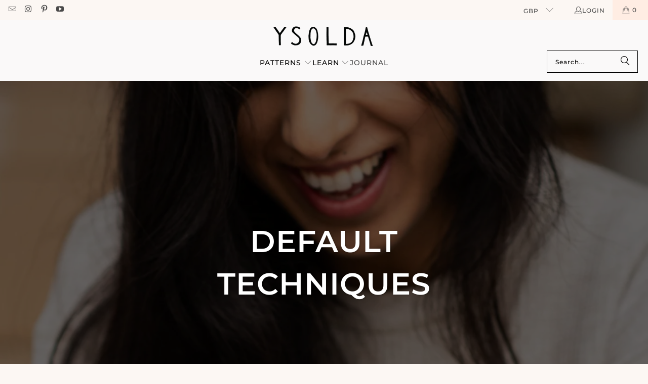

--- FILE ---
content_type: text/html; charset=utf-8
request_url: https://ysolda.com/blogs/journal/technique-thursday-default-techniques
body_size: 49728
content:
<!DOCTYPE html>
<html class="no-js no-touch" lang="en">
  <head>
    <meta charset="utf-8">
    <meta http-equiv="cleartype" content="on">
    <meta name="robots" content="index,follow">

    <!-- Mobile Specific Metas -->
    <meta name="HandheldFriendly" content="True">
    <meta name="MobileOptimized" content="320">
    <meta name="viewport" content="width=device-width,initial-scale=1">
    <meta name="theme-color" content="#fcf7f3">

    
    <title>
      Default techniques - Ysolda
    </title>

    
      <meta name="description" content="I’ve talked with lots of knitters recently who are, in many ways, extremely accomplished, but who learn new techniques as and when they encounter them in patterns. That’s my basic approach to many skills – from coding to cooking – but it can leave you with some holes in your knowledge. Sometimes that can end up being t"/>
    

    <link rel="preconnect" href="https://fonts.shopifycdn.com" />
    <link rel="preconnect" href="https://cdn.shopify.com" />
    <link rel="preconnect" href="https://cdn.shopifycloud.com" />

    <link rel="dns-prefetch" href="https://v.shopify.com" />
    <link rel="dns-prefetch" href="https://www.youtube.com" />
    <link rel="dns-prefetch" href="https://vimeo.com" />

    <link href="//ysolda.com/cdn/shop/t/191/assets/jquery.min.js?v=147293088974801289311765881028" as="script" rel="preload">

    <!-- Stylesheet for Fancybox library -->
    <link rel="stylesheet" href="//ysolda.com/cdn/shop/t/191/assets/fancybox.css?v=19278034316635137701765881028" type="text/css" media="all" defer>

    <!-- Stylesheets for Turbo -->
    <link href="//ysolda.com/cdn/shop/t/191/assets/styles.css?v=122806374809023981611765986525" rel="stylesheet" type="text/css" media="all" />

    <!-- Icons -->
    
      <link rel="shortcut icon" type="image/x-icon" href="//ysolda.com/cdn/shop/files/ysolda_favicon_august2020_38a9a1b8-f78d-4308-9751-adad4082a184_180x180.png?v=1614828934">
      <link rel="apple-touch-icon" href="//ysolda.com/cdn/shop/files/ysolda_favicon_august2020_38a9a1b8-f78d-4308-9751-adad4082a184_180x180.png?v=1614828934"/>
      <link rel="apple-touch-icon" sizes="57x57" href="//ysolda.com/cdn/shop/files/ysolda_favicon_august2020_38a9a1b8-f78d-4308-9751-adad4082a184_57x57.png?v=1614828934"/>
      <link rel="apple-touch-icon" sizes="60x60" href="//ysolda.com/cdn/shop/files/ysolda_favicon_august2020_38a9a1b8-f78d-4308-9751-adad4082a184_60x60.png?v=1614828934"/>
      <link rel="apple-touch-icon" sizes="72x72" href="//ysolda.com/cdn/shop/files/ysolda_favicon_august2020_38a9a1b8-f78d-4308-9751-adad4082a184_72x72.png?v=1614828934"/>
      <link rel="apple-touch-icon" sizes="76x76" href="//ysolda.com/cdn/shop/files/ysolda_favicon_august2020_38a9a1b8-f78d-4308-9751-adad4082a184_76x76.png?v=1614828934"/>
      <link rel="apple-touch-icon" sizes="114x114" href="//ysolda.com/cdn/shop/files/ysolda_favicon_august2020_38a9a1b8-f78d-4308-9751-adad4082a184_114x114.png?v=1614828934"/>
      <link rel="apple-touch-icon" sizes="180x180" href="//ysolda.com/cdn/shop/files/ysolda_favicon_august2020_38a9a1b8-f78d-4308-9751-adad4082a184_180x180.png?v=1614828934"/>
      <link rel="apple-touch-icon" sizes="228x228" href="//ysolda.com/cdn/shop/files/ysolda_favicon_august2020_38a9a1b8-f78d-4308-9751-adad4082a184_228x228.png?v=1614828934"/>
    
    <link rel="canonical" href="https://ysolda.com/blogs/journal/technique-thursday-default-techniques"/>

    

    
      <script type="text/javascript" src="/services/javascripts/currencies.js" data-no-instant></script>
    

    
      <script src="//ysolda.com/cdn/shop/t/191/assets/currencies.js?v=1648699478663843391765881028" defer></script>
    

    
    <script>
      window.PXUTheme = window.PXUTheme || {};
      window.PXUTheme.version = '9.5.1';
      window.PXUTheme.name = 'Turbo';
    </script>
    


    
<template id="price-ui"><span class="price " data-price></span><span class="compare-at-price" data-compare-at-price></span><span class="unit-pricing" data-unit-pricing></span></template>
    <template id="price-ui-badge"><div class="price-ui-badge__sticker price-ui-badge__sticker--">
    <span class="price-ui-badge__sticker-text" data-badge></span>
  </div></template>
    
    <template id="price-ui__price"><span class="money" data-price></span></template>
    <template id="price-ui__price-range"><span class="price-min" data-price-min><span class="money" data-price></span></span> - <span class="price-max" data-price-max><span class="money" data-price></span></span></template>
    <template id="price-ui__unit-pricing"><span class="unit-quantity" data-unit-quantity></span> | <span class="unit-price" data-unit-price><span class="money" data-price></span></span> / <span class="unit-measurement" data-unit-measurement></span></template>
    <template id="price-ui-badge__percent-savings-range">Save up to <span data-price-percent></span>%</template>
    <template id="price-ui-badge__percent-savings">Save <span data-price-percent></span>%</template>
    <template id="price-ui-badge__price-savings-range">Save up to <span class="money" data-price></span></template>
    <template id="price-ui-badge__price-savings">Save <span class="money" data-price></span></template>
    <template id="price-ui-badge__on-sale">Sale</template>
    <template id="price-ui-badge__sold-out">Sold out</template>
    <template id="price-ui-badge__in-stock">In stock</template>
    


    <script>
      
window.PXUTheme = window.PXUTheme || {};


window.PXUTheme.theme_settings = {};
window.PXUTheme.currency = {};
window.PXUTheme.routes = window.PXUTheme.routes || {};


window.PXUTheme.theme_settings.display_tos_checkbox = false;
window.PXUTheme.theme_settings.go_to_checkout = true;
window.PXUTheme.theme_settings.cart_action = "ajax";
window.PXUTheme.theme_settings.cart_shipping_calculator = false;


window.PXUTheme.theme_settings.collection_swatches = false;
window.PXUTheme.theme_settings.collection_secondary_image = false;


window.PXUTheme.currency.show_multiple_currencies = true;
window.PXUTheme.currency.shop_currency = "GBP";
window.PXUTheme.currency.default_currency = "GBP";
window.PXUTheme.currency.display_format = "money_with_currency_format";
window.PXUTheme.currency.money_format = "£{{amount}}";
window.PXUTheme.currency.money_format_no_currency = "£{{amount}}";
window.PXUTheme.currency.money_format_currency = "£{{amount}}";
window.PXUTheme.currency.native_multi_currency = true;
window.PXUTheme.currency.iso_code = "GBP";
window.PXUTheme.currency.symbol = "£";


window.PXUTheme.theme_settings.display_inventory_left = false;
window.PXUTheme.theme_settings.inventory_threshold = 5;
window.PXUTheme.theme_settings.limit_quantity = true;


window.PXUTheme.theme_settings.menu_position = "inline";


window.PXUTheme.theme_settings.newsletter_popup = true;
window.PXUTheme.theme_settings.newsletter_popup_days = "14";
window.PXUTheme.theme_settings.newsletter_popup_mobile = false;
window.PXUTheme.theme_settings.newsletter_popup_seconds = 90;


window.PXUTheme.theme_settings.pagination_type = "load_more";


window.PXUTheme.theme_settings.enable_shopify_collection_badges = false;
window.PXUTheme.theme_settings.quick_shop_thumbnail_position = "bottom-thumbnails";
window.PXUTheme.theme_settings.product_form_style = "select";
window.PXUTheme.theme_settings.sale_banner_enabled = true;
window.PXUTheme.theme_settings.display_savings = true;
window.PXUTheme.theme_settings.display_sold_out_price = true;
window.PXUTheme.theme_settings.free_text = "Free";
window.PXUTheme.theme_settings.video_looping = false;
window.PXUTheme.theme_settings.quick_shop_style = "popup";
window.PXUTheme.theme_settings.hover_enabled = false;


window.PXUTheme.routes.cart_url = "/cart";
window.PXUTheme.routes.cart_update_url = "/cart/update";
window.PXUTheme.routes.root_url = "/";
window.PXUTheme.routes.search_url = "/search";
window.PXUTheme.routes.all_products_collection_url = "/collections/all";
window.PXUTheme.routes.product_recommendations_url = "/recommendations/products";
window.PXUTheme.routes.predictive_search_url = "/search/suggest";


window.PXUTheme.theme_settings.image_loading_style = "blur-up";


window.PXUTheme.theme_settings.enable_autocomplete = true;


window.PXUTheme.theme_settings.page_dots_enabled = true;
window.PXUTheme.theme_settings.slideshow_arrow_size = "bold";


window.PXUTheme.theme_settings.quick_shop_enabled = true;


window.PXUTheme.theme_settings.enable_back_to_top_button = false;


window.PXUTheme.translation = {};


window.PXUTheme.translation.agree_to_terms_warning = "You must agree with the terms and conditions to checkout.";
window.PXUTheme.translation.one_item_left = "item left";
window.PXUTheme.translation.items_left_text = "items left";
window.PXUTheme.translation.cart_savings_text = "Total Savings";
window.PXUTheme.translation.cart_discount_text = "Discount";
window.PXUTheme.translation.cart_subtotal_text = "Subtotal";
window.PXUTheme.translation.cart_remove_text = "Remove";
window.PXUTheme.translation.cart_free_text = "Free";


window.PXUTheme.translation.newsletter_success_text = "Thank you for joining our mailing list!";


window.PXUTheme.translation.notify_email = "Enter your email address...";
window.PXUTheme.translation.notify_email_value = "Translation missing: en.contact.fields.email";
window.PXUTheme.translation.notify_email_send = "Send";
window.PXUTheme.translation.notify_message_first = "Please notify me when ";
window.PXUTheme.translation.notify_message_last = " becomes available - ";
window.PXUTheme.translation.notify_success_text = "Thanks! We will notify you when this product becomes available!";


window.PXUTheme.translation.add_to_cart = "Add to Cart";
window.PXUTheme.translation.coming_soon_text = "Coming Soon";
window.PXUTheme.translation.sold_out_text = "Sold Out";
window.PXUTheme.translation.sale_text = "Sale";
window.PXUTheme.translation.savings_text = "You Save";
window.PXUTheme.translation.percent_off_text = "% off";
window.PXUTheme.translation.from_text = "from";
window.PXUTheme.translation.new_text = "New";
window.PXUTheme.translation.pre_order_text = "Pre-Order";
window.PXUTheme.translation.unavailable_text = "Unavailable";


window.PXUTheme.translation.all_results = "View all results";
window.PXUTheme.translation.no_results = "Sorry, no results!";


window.PXUTheme.media_queries = {};
window.PXUTheme.media_queries.small = window.matchMedia( "(max-width: 480px)" );
window.PXUTheme.media_queries.medium = window.matchMedia( "(max-width: 798px)" );
window.PXUTheme.media_queries.large = window.matchMedia( "(min-width: 799px)" );
window.PXUTheme.media_queries.larger = window.matchMedia( "(min-width: 960px)" );
window.PXUTheme.media_queries.xlarge = window.matchMedia( "(min-width: 1200px)" );
window.PXUTheme.media_queries.ie10 = window.matchMedia( "all and (-ms-high-contrast: none), (-ms-high-contrast: active)" );
window.PXUTheme.media_queries.tablet = window.matchMedia( "only screen and (min-width: 799px) and (max-width: 1024px)" );
window.PXUTheme.media_queries.mobile_and_tablet = window.matchMedia( "(max-width: 1024px)" );

    </script>

    

    
      <script src="//ysolda.com/cdn/shop/t/191/assets/instantclick.min.js?v=20092422000980684151765881028" data-no-instant defer></script>

      <script data-no-instant>
        window.addEventListener('DOMContentLoaded', function() {

          function inIframe() {
            try {
              return window.self !== window.top;
            } catch (e) {
              return true;
            }
          }

          if (!inIframe()){
            InstantClick.on('change', function() {

              $('head script[src*="shopify"]').each(function() {
                var script = document.createElement('script');
                script.type = 'text/javascript';
                script.src = $(this).attr('src');

                $('body').append(script);
              });

              $('body').removeClass('fancybox-active');
              $.fancybox.destroy();

              InstantClick.init();

            });
          }
        });
      </script>
    

    <script>
      
    </script>

    <script>window.performance && window.performance.mark && window.performance.mark('shopify.content_for_header.start');</script><meta name="google-site-verification" content="FVJH-3drXn15LvcM-FE-6IwL7bgyWHTeEaH-4V97deg">
<meta id="shopify-digital-wallet" name="shopify-digital-wallet" content="/10638274/digital_wallets/dialog">
<meta name="shopify-checkout-api-token" content="0e499e5a7b42f049e11f5a659bced3d3">
<meta id="in-context-paypal-metadata" data-shop-id="10638274" data-venmo-supported="false" data-environment="production" data-locale="en_US" data-paypal-v4="true" data-currency="GBP">
<link rel="alternate" type="application/atom+xml" title="Feed" href="/blogs/journal.atom" />
<script async="async" src="/checkouts/internal/preloads.js?locale=en-GB"></script>
<link rel="preconnect" href="https://shop.app" crossorigin="anonymous">
<script async="async" src="https://shop.app/checkouts/internal/preloads.js?locale=en-GB&shop_id=10638274" crossorigin="anonymous"></script>
<script id="apple-pay-shop-capabilities" type="application/json">{"shopId":10638274,"countryCode":"GB","currencyCode":"GBP","merchantCapabilities":["supports3DS"],"merchantId":"gid:\/\/shopify\/Shop\/10638274","merchantName":"Ysolda","requiredBillingContactFields":["postalAddress","email"],"requiredShippingContactFields":["postalAddress","email"],"shippingType":"shipping","supportedNetworks":["visa","maestro","masterCard","amex","discover","elo"],"total":{"type":"pending","label":"Ysolda","amount":"1.00"},"shopifyPaymentsEnabled":true,"supportsSubscriptions":true}</script>
<script id="shopify-features" type="application/json">{"accessToken":"0e499e5a7b42f049e11f5a659bced3d3","betas":["rich-media-storefront-analytics"],"domain":"ysolda.com","predictiveSearch":true,"shopId":10638274,"locale":"en"}</script>
<script>var Shopify = Shopify || {};
Shopify.shop = "ysoldateague.myshopify.com";
Shopify.locale = "en";
Shopify.currency = {"active":"GBP","rate":"1.0"};
Shopify.country = "GB";
Shopify.theme = {"name":"Elf-burgh pattern launch","id":184676974965,"schema_name":"Turbo","schema_version":"9.5.1","theme_store_id":null,"role":"main"};
Shopify.theme.handle = "null";
Shopify.theme.style = {"id":null,"handle":null};
Shopify.cdnHost = "ysolda.com/cdn";
Shopify.routes = Shopify.routes || {};
Shopify.routes.root = "/";</script>
<script type="module">!function(o){(o.Shopify=o.Shopify||{}).modules=!0}(window);</script>
<script>!function(o){function n(){var o=[];function n(){o.push(Array.prototype.slice.apply(arguments))}return n.q=o,n}var t=o.Shopify=o.Shopify||{};t.loadFeatures=n(),t.autoloadFeatures=n()}(window);</script>
<script>
  window.ShopifyPay = window.ShopifyPay || {};
  window.ShopifyPay.apiHost = "shop.app\/pay";
  window.ShopifyPay.redirectState = null;
</script>
<script id="shop-js-analytics" type="application/json">{"pageType":"article"}</script>
<script defer="defer" async type="module" src="//ysolda.com/cdn/shopifycloud/shop-js/modules/v2/client.init-shop-cart-sync_WVOgQShq.en.esm.js"></script>
<script defer="defer" async type="module" src="//ysolda.com/cdn/shopifycloud/shop-js/modules/v2/chunk.common_C_13GLB1.esm.js"></script>
<script defer="defer" async type="module" src="//ysolda.com/cdn/shopifycloud/shop-js/modules/v2/chunk.modal_CLfMGd0m.esm.js"></script>
<script type="module">
  await import("//ysolda.com/cdn/shopifycloud/shop-js/modules/v2/client.init-shop-cart-sync_WVOgQShq.en.esm.js");
await import("//ysolda.com/cdn/shopifycloud/shop-js/modules/v2/chunk.common_C_13GLB1.esm.js");
await import("//ysolda.com/cdn/shopifycloud/shop-js/modules/v2/chunk.modal_CLfMGd0m.esm.js");

  window.Shopify.SignInWithShop?.initShopCartSync?.({"fedCMEnabled":true,"windoidEnabled":true});

</script>
<script>
  window.Shopify = window.Shopify || {};
  if (!window.Shopify.featureAssets) window.Shopify.featureAssets = {};
  window.Shopify.featureAssets['shop-js'] = {"shop-cart-sync":["modules/v2/client.shop-cart-sync_DuR37GeY.en.esm.js","modules/v2/chunk.common_C_13GLB1.esm.js","modules/v2/chunk.modal_CLfMGd0m.esm.js"],"init-fed-cm":["modules/v2/client.init-fed-cm_BucUoe6W.en.esm.js","modules/v2/chunk.common_C_13GLB1.esm.js","modules/v2/chunk.modal_CLfMGd0m.esm.js"],"shop-toast-manager":["modules/v2/client.shop-toast-manager_B0JfrpKj.en.esm.js","modules/v2/chunk.common_C_13GLB1.esm.js","modules/v2/chunk.modal_CLfMGd0m.esm.js"],"init-shop-cart-sync":["modules/v2/client.init-shop-cart-sync_WVOgQShq.en.esm.js","modules/v2/chunk.common_C_13GLB1.esm.js","modules/v2/chunk.modal_CLfMGd0m.esm.js"],"shop-button":["modules/v2/client.shop-button_B_U3bv27.en.esm.js","modules/v2/chunk.common_C_13GLB1.esm.js","modules/v2/chunk.modal_CLfMGd0m.esm.js"],"init-windoid":["modules/v2/client.init-windoid_DuP9q_di.en.esm.js","modules/v2/chunk.common_C_13GLB1.esm.js","modules/v2/chunk.modal_CLfMGd0m.esm.js"],"shop-cash-offers":["modules/v2/client.shop-cash-offers_BmULhtno.en.esm.js","modules/v2/chunk.common_C_13GLB1.esm.js","modules/v2/chunk.modal_CLfMGd0m.esm.js"],"pay-button":["modules/v2/client.pay-button_CrPSEbOK.en.esm.js","modules/v2/chunk.common_C_13GLB1.esm.js","modules/v2/chunk.modal_CLfMGd0m.esm.js"],"init-customer-accounts":["modules/v2/client.init-customer-accounts_jNk9cPYQ.en.esm.js","modules/v2/client.shop-login-button_DJ5ldayH.en.esm.js","modules/v2/chunk.common_C_13GLB1.esm.js","modules/v2/chunk.modal_CLfMGd0m.esm.js"],"avatar":["modules/v2/client.avatar_BTnouDA3.en.esm.js"],"checkout-modal":["modules/v2/client.checkout-modal_pBPyh9w8.en.esm.js","modules/v2/chunk.common_C_13GLB1.esm.js","modules/v2/chunk.modal_CLfMGd0m.esm.js"],"init-shop-for-new-customer-accounts":["modules/v2/client.init-shop-for-new-customer-accounts_BUoCy7a5.en.esm.js","modules/v2/client.shop-login-button_DJ5ldayH.en.esm.js","modules/v2/chunk.common_C_13GLB1.esm.js","modules/v2/chunk.modal_CLfMGd0m.esm.js"],"init-customer-accounts-sign-up":["modules/v2/client.init-customer-accounts-sign-up_CnczCz9H.en.esm.js","modules/v2/client.shop-login-button_DJ5ldayH.en.esm.js","modules/v2/chunk.common_C_13GLB1.esm.js","modules/v2/chunk.modal_CLfMGd0m.esm.js"],"init-shop-email-lookup-coordinator":["modules/v2/client.init-shop-email-lookup-coordinator_CzjY5t9o.en.esm.js","modules/v2/chunk.common_C_13GLB1.esm.js","modules/v2/chunk.modal_CLfMGd0m.esm.js"],"shop-follow-button":["modules/v2/client.shop-follow-button_CsYC63q7.en.esm.js","modules/v2/chunk.common_C_13GLB1.esm.js","modules/v2/chunk.modal_CLfMGd0m.esm.js"],"shop-login-button":["modules/v2/client.shop-login-button_DJ5ldayH.en.esm.js","modules/v2/chunk.common_C_13GLB1.esm.js","modules/v2/chunk.modal_CLfMGd0m.esm.js"],"shop-login":["modules/v2/client.shop-login_B9ccPdmx.en.esm.js","modules/v2/chunk.common_C_13GLB1.esm.js","modules/v2/chunk.modal_CLfMGd0m.esm.js"],"lead-capture":["modules/v2/client.lead-capture_D0K_KgYb.en.esm.js","modules/v2/chunk.common_C_13GLB1.esm.js","modules/v2/chunk.modal_CLfMGd0m.esm.js"],"payment-terms":["modules/v2/client.payment-terms_BWmiNN46.en.esm.js","modules/v2/chunk.common_C_13GLB1.esm.js","modules/v2/chunk.modal_CLfMGd0m.esm.js"]};
</script>
<script>(function() {
  var isLoaded = false;
  function asyncLoad() {
    if (isLoaded) return;
    isLoaded = true;
    var urls = ["https:\/\/cdn-prod.hive.co\/static\/js\/shopify-script-tag.bfbb15b16484.js?brandId=126927\u0026shop=ysoldateague.myshopify.com"];
    for (var i = 0; i < urls.length; i++) {
      var s = document.createElement('script');
      s.type = 'text/javascript';
      s.async = true;
      s.src = urls[i];
      var x = document.getElementsByTagName('script')[0];
      x.parentNode.insertBefore(s, x);
    }
  };
  if(window.attachEvent) {
    window.attachEvent('onload', asyncLoad);
  } else {
    window.addEventListener('load', asyncLoad, false);
  }
})();</script>
<script id="__st">var __st={"a":10638274,"offset":0,"reqid":"fe009fb1-82f4-4634-ab5d-ffa10401941b-1769651633","pageurl":"ysolda.com\/blogs\/journal\/technique-thursday-default-techniques","s":"articles-6237618204","u":"98837bffdb43","p":"article","rtyp":"article","rid":6237618204};</script>
<script>window.ShopifyPaypalV4VisibilityTracking = true;</script>
<script id="captcha-bootstrap">!function(){'use strict';const t='contact',e='account',n='new_comment',o=[[t,t],['blogs',n],['comments',n],[t,'customer']],c=[[e,'customer_login'],[e,'guest_login'],[e,'recover_customer_password'],[e,'create_customer']],r=t=>t.map((([t,e])=>`form[action*='/${t}']:not([data-nocaptcha='true']) input[name='form_type'][value='${e}']`)).join(','),a=t=>()=>t?[...document.querySelectorAll(t)].map((t=>t.form)):[];function s(){const t=[...o],e=r(t);return a(e)}const i='password',u='form_key',d=['recaptcha-v3-token','g-recaptcha-response','h-captcha-response',i],f=()=>{try{return window.sessionStorage}catch{return}},m='__shopify_v',_=t=>t.elements[u];function p(t,e,n=!1){try{const o=window.sessionStorage,c=JSON.parse(o.getItem(e)),{data:r}=function(t){const{data:e,action:n}=t;return t[m]||n?{data:e,action:n}:{data:t,action:n}}(c);for(const[e,n]of Object.entries(r))t.elements[e]&&(t.elements[e].value=n);n&&o.removeItem(e)}catch(o){console.error('form repopulation failed',{error:o})}}const l='form_type',E='cptcha';function T(t){t.dataset[E]=!0}const w=window,h=w.document,L='Shopify',v='ce_forms',y='captcha';let A=!1;((t,e)=>{const n=(g='f06e6c50-85a8-45c8-87d0-21a2b65856fe',I='https://cdn.shopify.com/shopifycloud/storefront-forms-hcaptcha/ce_storefront_forms_captcha_hcaptcha.v1.5.2.iife.js',D={infoText:'Protected by hCaptcha',privacyText:'Privacy',termsText:'Terms'},(t,e,n)=>{const o=w[L][v],c=o.bindForm;if(c)return c(t,g,e,D).then(n);var r;o.q.push([[t,g,e,D],n]),r=I,A||(h.body.append(Object.assign(h.createElement('script'),{id:'captcha-provider',async:!0,src:r})),A=!0)});var g,I,D;w[L]=w[L]||{},w[L][v]=w[L][v]||{},w[L][v].q=[],w[L][y]=w[L][y]||{},w[L][y].protect=function(t,e){n(t,void 0,e),T(t)},Object.freeze(w[L][y]),function(t,e,n,w,h,L){const[v,y,A,g]=function(t,e,n){const i=e?o:[],u=t?c:[],d=[...i,...u],f=r(d),m=r(i),_=r(d.filter((([t,e])=>n.includes(e))));return[a(f),a(m),a(_),s()]}(w,h,L),I=t=>{const e=t.target;return e instanceof HTMLFormElement?e:e&&e.form},D=t=>v().includes(t);t.addEventListener('submit',(t=>{const e=I(t);if(!e)return;const n=D(e)&&!e.dataset.hcaptchaBound&&!e.dataset.recaptchaBound,o=_(e),c=g().includes(e)&&(!o||!o.value);(n||c)&&t.preventDefault(),c&&!n&&(function(t){try{if(!f())return;!function(t){const e=f();if(!e)return;const n=_(t);if(!n)return;const o=n.value;o&&e.removeItem(o)}(t);const e=Array.from(Array(32),(()=>Math.random().toString(36)[2])).join('');!function(t,e){_(t)||t.append(Object.assign(document.createElement('input'),{type:'hidden',name:u})),t.elements[u].value=e}(t,e),function(t,e){const n=f();if(!n)return;const o=[...t.querySelectorAll(`input[type='${i}']`)].map((({name:t})=>t)),c=[...d,...o],r={};for(const[a,s]of new FormData(t).entries())c.includes(a)||(r[a]=s);n.setItem(e,JSON.stringify({[m]:1,action:t.action,data:r}))}(t,e)}catch(e){console.error('failed to persist form',e)}}(e),e.submit())}));const S=(t,e)=>{t&&!t.dataset[E]&&(n(t,e.some((e=>e===t))),T(t))};for(const o of['focusin','change'])t.addEventListener(o,(t=>{const e=I(t);D(e)&&S(e,y())}));const B=e.get('form_key'),M=e.get(l),P=B&&M;t.addEventListener('DOMContentLoaded',(()=>{const t=y();if(P)for(const e of t)e.elements[l].value===M&&p(e,B);[...new Set([...A(),...v().filter((t=>'true'===t.dataset.shopifyCaptcha))])].forEach((e=>S(e,t)))}))}(h,new URLSearchParams(w.location.search),n,t,e,['guest_login'])})(!0,!0)}();</script>
<script integrity="sha256-4kQ18oKyAcykRKYeNunJcIwy7WH5gtpwJnB7kiuLZ1E=" data-source-attribution="shopify.loadfeatures" defer="defer" src="//ysolda.com/cdn/shopifycloud/storefront/assets/storefront/load_feature-a0a9edcb.js" crossorigin="anonymous"></script>
<script crossorigin="anonymous" defer="defer" src="//ysolda.com/cdn/shopifycloud/storefront/assets/shopify_pay/storefront-65b4c6d7.js?v=20250812"></script>
<script data-source-attribution="shopify.dynamic_checkout.dynamic.init">var Shopify=Shopify||{};Shopify.PaymentButton=Shopify.PaymentButton||{isStorefrontPortableWallets:!0,init:function(){window.Shopify.PaymentButton.init=function(){};var t=document.createElement("script");t.src="https://ysolda.com/cdn/shopifycloud/portable-wallets/latest/portable-wallets.en.js",t.type="module",document.head.appendChild(t)}};
</script>
<script data-source-attribution="shopify.dynamic_checkout.buyer_consent">
  function portableWalletsHideBuyerConsent(e){var t=document.getElementById("shopify-buyer-consent"),n=document.getElementById("shopify-subscription-policy-button");t&&n&&(t.classList.add("hidden"),t.setAttribute("aria-hidden","true"),n.removeEventListener("click",e))}function portableWalletsShowBuyerConsent(e){var t=document.getElementById("shopify-buyer-consent"),n=document.getElementById("shopify-subscription-policy-button");t&&n&&(t.classList.remove("hidden"),t.removeAttribute("aria-hidden"),n.addEventListener("click",e))}window.Shopify?.PaymentButton&&(window.Shopify.PaymentButton.hideBuyerConsent=portableWalletsHideBuyerConsent,window.Shopify.PaymentButton.showBuyerConsent=portableWalletsShowBuyerConsent);
</script>
<script data-source-attribution="shopify.dynamic_checkout.cart.bootstrap">document.addEventListener("DOMContentLoaded",(function(){function t(){return document.querySelector("shopify-accelerated-checkout-cart, shopify-accelerated-checkout")}if(t())Shopify.PaymentButton.init();else{new MutationObserver((function(e,n){t()&&(Shopify.PaymentButton.init(),n.disconnect())})).observe(document.body,{childList:!0,subtree:!0})}}));
</script>
<script id='scb4127' type='text/javascript' async='' src='https://ysolda.com/cdn/shopifycloud/privacy-banner/storefront-banner.js'></script><link id="shopify-accelerated-checkout-styles" rel="stylesheet" media="screen" href="https://ysolda.com/cdn/shopifycloud/portable-wallets/latest/accelerated-checkout-backwards-compat.css" crossorigin="anonymous">
<style id="shopify-accelerated-checkout-cart">
        #shopify-buyer-consent {
  margin-top: 1em;
  display: inline-block;
  width: 100%;
}

#shopify-buyer-consent.hidden {
  display: none;
}

#shopify-subscription-policy-button {
  background: none;
  border: none;
  padding: 0;
  text-decoration: underline;
  font-size: inherit;
  cursor: pointer;
}

#shopify-subscription-policy-button::before {
  box-shadow: none;
}

      </style>

<script>window.performance && window.performance.mark && window.performance.mark('shopify.content_for_header.end');</script>

    

<meta name="author" content="Ysolda">
<meta property="og:url" content="https://ysolda.com/blogs/journal/technique-thursday-default-techniques">
<meta property="og:site_name" content="Ysolda">




  <meta property="og:type" content="article">
  <meta property="og:title" content="Default techniques">
  
  
    <meta property="og:image" content="https://ysolda.com/cdn/shop/articles/default-techniques-770326_600x.jpg?v=1574648305">
    <meta property="og:image:secure_url" content="https://ysolda.com/cdn/shop/articles/default-techniques-770326_600x.jpg?v=1574648305">
    <meta property="og:image:width" content="2500">
    <meta property="og:image:height" content="3750">
    <meta property="og:image:alt" content="Default techniques">
  



  <meta property="og:description" content="I’ve talked with lots of knitters recently who are, in many ways, extremely accomplished, but who learn new techniques as and when they encounter them in patterns. That’s my basic approach to many skills – from coding to cooking – but it can leave you with some holes in your knowledge. Sometimes that can end up being t">




<meta name="twitter:card" content="summary">

  <meta name="twitter:title" content="Default techniques">
  <meta name="twitter:description" content="I’ve talked with lots of knitters recently who are, in many ways, extremely accomplished, but who learn new techniques as and when they encounter them in patterns. That’s my basic approach to many skills – from coding to cooking – but it can leave you with some holes in your knowledge. Sometimes that can end up being the simplest stuff, things that aren’t specified in a pattern because they’re not done in an exceptional way, or we end up defaulting to something that worked well in one pattern without questioning whether it’s the best technique for most purposes.  My best advice for becoming a more confident, more accomplished knitter is to step away from the patterns! Not completely, but picking up a reference book, reading the how and not just the why of techniques and then trying them out on">
  
    <meta property="twitter:image" content="http://ysolda.com/cdn/shop/articles/default-techniques-770326_600x.jpg?v=1574648305">
    <meta name="twitter:image:alt" content="Default techniques">
  



    
    
  <script src="https://cdn.shopify.com/extensions/019b97b0-6350-7631-8123-95494b086580/socialwidget-instafeed-78/assets/social-widget.min.js" type="text/javascript" defer="defer"></script>
<link href="https://monorail-edge.shopifysvc.com" rel="dns-prefetch">
<script>(function(){if ("sendBeacon" in navigator && "performance" in window) {try {var session_token_from_headers = performance.getEntriesByType('navigation')[0].serverTiming.find(x => x.name == '_s').description;} catch {var session_token_from_headers = undefined;}var session_cookie_matches = document.cookie.match(/_shopify_s=([^;]*)/);var session_token_from_cookie = session_cookie_matches && session_cookie_matches.length === 2 ? session_cookie_matches[1] : "";var session_token = session_token_from_headers || session_token_from_cookie || "";function handle_abandonment_event(e) {var entries = performance.getEntries().filter(function(entry) {return /monorail-edge.shopifysvc.com/.test(entry.name);});if (!window.abandonment_tracked && entries.length === 0) {window.abandonment_tracked = true;var currentMs = Date.now();var navigation_start = performance.timing.navigationStart;var payload = {shop_id: 10638274,url: window.location.href,navigation_start,duration: currentMs - navigation_start,session_token,page_type: "article"};window.navigator.sendBeacon("https://monorail-edge.shopifysvc.com/v1/produce", JSON.stringify({schema_id: "online_store_buyer_site_abandonment/1.1",payload: payload,metadata: {event_created_at_ms: currentMs,event_sent_at_ms: currentMs}}));}}window.addEventListener('pagehide', handle_abandonment_event);}}());</script>
<script id="web-pixels-manager-setup">(function e(e,d,r,n,o){if(void 0===o&&(o={}),!Boolean(null===(a=null===(i=window.Shopify)||void 0===i?void 0:i.analytics)||void 0===a?void 0:a.replayQueue)){var i,a;window.Shopify=window.Shopify||{};var t=window.Shopify;t.analytics=t.analytics||{};var s=t.analytics;s.replayQueue=[],s.publish=function(e,d,r){return s.replayQueue.push([e,d,r]),!0};try{self.performance.mark("wpm:start")}catch(e){}var l=function(){var e={modern:/Edge?\/(1{2}[4-9]|1[2-9]\d|[2-9]\d{2}|\d{4,})\.\d+(\.\d+|)|Firefox\/(1{2}[4-9]|1[2-9]\d|[2-9]\d{2}|\d{4,})\.\d+(\.\d+|)|Chrom(ium|e)\/(9{2}|\d{3,})\.\d+(\.\d+|)|(Maci|X1{2}).+ Version\/(15\.\d+|(1[6-9]|[2-9]\d|\d{3,})\.\d+)([,.]\d+|)( \(\w+\)|)( Mobile\/\w+|) Safari\/|Chrome.+OPR\/(9{2}|\d{3,})\.\d+\.\d+|(CPU[ +]OS|iPhone[ +]OS|CPU[ +]iPhone|CPU IPhone OS|CPU iPad OS)[ +]+(15[._]\d+|(1[6-9]|[2-9]\d|\d{3,})[._]\d+)([._]\d+|)|Android:?[ /-](13[3-9]|1[4-9]\d|[2-9]\d{2}|\d{4,})(\.\d+|)(\.\d+|)|Android.+Firefox\/(13[5-9]|1[4-9]\d|[2-9]\d{2}|\d{4,})\.\d+(\.\d+|)|Android.+Chrom(ium|e)\/(13[3-9]|1[4-9]\d|[2-9]\d{2}|\d{4,})\.\d+(\.\d+|)|SamsungBrowser\/([2-9]\d|\d{3,})\.\d+/,legacy:/Edge?\/(1[6-9]|[2-9]\d|\d{3,})\.\d+(\.\d+|)|Firefox\/(5[4-9]|[6-9]\d|\d{3,})\.\d+(\.\d+|)|Chrom(ium|e)\/(5[1-9]|[6-9]\d|\d{3,})\.\d+(\.\d+|)([\d.]+$|.*Safari\/(?![\d.]+ Edge\/[\d.]+$))|(Maci|X1{2}).+ Version\/(10\.\d+|(1[1-9]|[2-9]\d|\d{3,})\.\d+)([,.]\d+|)( \(\w+\)|)( Mobile\/\w+|) Safari\/|Chrome.+OPR\/(3[89]|[4-9]\d|\d{3,})\.\d+\.\d+|(CPU[ +]OS|iPhone[ +]OS|CPU[ +]iPhone|CPU IPhone OS|CPU iPad OS)[ +]+(10[._]\d+|(1[1-9]|[2-9]\d|\d{3,})[._]\d+)([._]\d+|)|Android:?[ /-](13[3-9]|1[4-9]\d|[2-9]\d{2}|\d{4,})(\.\d+|)(\.\d+|)|Mobile Safari.+OPR\/([89]\d|\d{3,})\.\d+\.\d+|Android.+Firefox\/(13[5-9]|1[4-9]\d|[2-9]\d{2}|\d{4,})\.\d+(\.\d+|)|Android.+Chrom(ium|e)\/(13[3-9]|1[4-9]\d|[2-9]\d{2}|\d{4,})\.\d+(\.\d+|)|Android.+(UC? ?Browser|UCWEB|U3)[ /]?(15\.([5-9]|\d{2,})|(1[6-9]|[2-9]\d|\d{3,})\.\d+)\.\d+|SamsungBrowser\/(5\.\d+|([6-9]|\d{2,})\.\d+)|Android.+MQ{2}Browser\/(14(\.(9|\d{2,})|)|(1[5-9]|[2-9]\d|\d{3,})(\.\d+|))(\.\d+|)|K[Aa][Ii]OS\/(3\.\d+|([4-9]|\d{2,})\.\d+)(\.\d+|)/},d=e.modern,r=e.legacy,n=navigator.userAgent;return n.match(d)?"modern":n.match(r)?"legacy":"unknown"}(),u="modern"===l?"modern":"legacy",c=(null!=n?n:{modern:"",legacy:""})[u],f=function(e){return[e.baseUrl,"/wpm","/b",e.hashVersion,"modern"===e.buildTarget?"m":"l",".js"].join("")}({baseUrl:d,hashVersion:r,buildTarget:u}),m=function(e){var d=e.version,r=e.bundleTarget,n=e.surface,o=e.pageUrl,i=e.monorailEndpoint;return{emit:function(e){var a=e.status,t=e.errorMsg,s=(new Date).getTime(),l=JSON.stringify({metadata:{event_sent_at_ms:s},events:[{schema_id:"web_pixels_manager_load/3.1",payload:{version:d,bundle_target:r,page_url:o,status:a,surface:n,error_msg:t},metadata:{event_created_at_ms:s}}]});if(!i)return console&&console.warn&&console.warn("[Web Pixels Manager] No Monorail endpoint provided, skipping logging."),!1;try{return self.navigator.sendBeacon.bind(self.navigator)(i,l)}catch(e){}var u=new XMLHttpRequest;try{return u.open("POST",i,!0),u.setRequestHeader("Content-Type","text/plain"),u.send(l),!0}catch(e){return console&&console.warn&&console.warn("[Web Pixels Manager] Got an unhandled error while logging to Monorail."),!1}}}}({version:r,bundleTarget:l,surface:e.surface,pageUrl:self.location.href,monorailEndpoint:e.monorailEndpoint});try{o.browserTarget=l,function(e){var d=e.src,r=e.async,n=void 0===r||r,o=e.onload,i=e.onerror,a=e.sri,t=e.scriptDataAttributes,s=void 0===t?{}:t,l=document.createElement("script"),u=document.querySelector("head"),c=document.querySelector("body");if(l.async=n,l.src=d,a&&(l.integrity=a,l.crossOrigin="anonymous"),s)for(var f in s)if(Object.prototype.hasOwnProperty.call(s,f))try{l.dataset[f]=s[f]}catch(e){}if(o&&l.addEventListener("load",o),i&&l.addEventListener("error",i),u)u.appendChild(l);else{if(!c)throw new Error("Did not find a head or body element to append the script");c.appendChild(l)}}({src:f,async:!0,onload:function(){if(!function(){var e,d;return Boolean(null===(d=null===(e=window.Shopify)||void 0===e?void 0:e.analytics)||void 0===d?void 0:d.initialized)}()){var d=window.webPixelsManager.init(e)||void 0;if(d){var r=window.Shopify.analytics;r.replayQueue.forEach((function(e){var r=e[0],n=e[1],o=e[2];d.publishCustomEvent(r,n,o)})),r.replayQueue=[],r.publish=d.publishCustomEvent,r.visitor=d.visitor,r.initialized=!0}}},onerror:function(){return m.emit({status:"failed",errorMsg:"".concat(f," has failed to load")})},sri:function(e){var d=/^sha384-[A-Za-z0-9+/=]+$/;return"string"==typeof e&&d.test(e)}(c)?c:"",scriptDataAttributes:o}),m.emit({status:"loading"})}catch(e){m.emit({status:"failed",errorMsg:(null==e?void 0:e.message)||"Unknown error"})}}})({shopId: 10638274,storefrontBaseUrl: "https://ysolda.com",extensionsBaseUrl: "https://extensions.shopifycdn.com/cdn/shopifycloud/web-pixels-manager",monorailEndpoint: "https://monorail-edge.shopifysvc.com/unstable/produce_batch",surface: "storefront-renderer",enabledBetaFlags: ["2dca8a86"],webPixelsConfigList: [{"id":"1708917109","configuration":"{\"webPixelName\":\"Judge.me\"}","eventPayloadVersion":"v1","runtimeContext":"STRICT","scriptVersion":"34ad157958823915625854214640f0bf","type":"APP","apiClientId":683015,"privacyPurposes":["ANALYTICS"],"dataSharingAdjustments":{"protectedCustomerApprovalScopes":["read_customer_email","read_customer_name","read_customer_personal_data","read_customer_phone"]}},{"id":"973570421","configuration":"{\"config\":\"{\\\"pixel_id\\\":\\\"G-LT4414578R\\\",\\\"target_country\\\":\\\"GB\\\",\\\"gtag_events\\\":[{\\\"type\\\":\\\"search\\\",\\\"action_label\\\":\\\"G-LT4414578R\\\"},{\\\"type\\\":\\\"begin_checkout\\\",\\\"action_label\\\":\\\"G-LT4414578R\\\"},{\\\"type\\\":\\\"view_item\\\",\\\"action_label\\\":[\\\"G-LT4414578R\\\",\\\"MC-6EV0NZ69G4\\\"]},{\\\"type\\\":\\\"purchase\\\",\\\"action_label\\\":[\\\"G-LT4414578R\\\",\\\"MC-6EV0NZ69G4\\\"]},{\\\"type\\\":\\\"page_view\\\",\\\"action_label\\\":[\\\"G-LT4414578R\\\",\\\"MC-6EV0NZ69G4\\\"]},{\\\"type\\\":\\\"add_payment_info\\\",\\\"action_label\\\":\\\"G-LT4414578R\\\"},{\\\"type\\\":\\\"add_to_cart\\\",\\\"action_label\\\":\\\"G-LT4414578R\\\"}],\\\"enable_monitoring_mode\\\":false}\"}","eventPayloadVersion":"v1","runtimeContext":"OPEN","scriptVersion":"b2a88bafab3e21179ed38636efcd8a93","type":"APP","apiClientId":1780363,"privacyPurposes":[],"dataSharingAdjustments":{"protectedCustomerApprovalScopes":["read_customer_address","read_customer_email","read_customer_name","read_customer_personal_data","read_customer_phone"]}},{"id":"92799055","configuration":"{\"pixel_id\":\"695847913903742\",\"pixel_type\":\"facebook_pixel\",\"metaapp_system_user_token\":\"-\"}","eventPayloadVersion":"v1","runtimeContext":"OPEN","scriptVersion":"ca16bc87fe92b6042fbaa3acc2fbdaa6","type":"APP","apiClientId":2329312,"privacyPurposes":["ANALYTICS","MARKETING","SALE_OF_DATA"],"dataSharingAdjustments":{"protectedCustomerApprovalScopes":["read_customer_address","read_customer_email","read_customer_name","read_customer_personal_data","read_customer_phone"]}},{"id":"40796239","configuration":"{\"tagID\":\"2612979295027\"}","eventPayloadVersion":"v1","runtimeContext":"STRICT","scriptVersion":"18031546ee651571ed29edbe71a3550b","type":"APP","apiClientId":3009811,"privacyPurposes":["ANALYTICS","MARKETING","SALE_OF_DATA"],"dataSharingAdjustments":{"protectedCustomerApprovalScopes":["read_customer_address","read_customer_email","read_customer_name","read_customer_personal_data","read_customer_phone"]}},{"id":"shopify-app-pixel","configuration":"{}","eventPayloadVersion":"v1","runtimeContext":"STRICT","scriptVersion":"0450","apiClientId":"shopify-pixel","type":"APP","privacyPurposes":["ANALYTICS","MARKETING"]},{"id":"shopify-custom-pixel","eventPayloadVersion":"v1","runtimeContext":"LAX","scriptVersion":"0450","apiClientId":"shopify-pixel","type":"CUSTOM","privacyPurposes":["ANALYTICS","MARKETING"]}],isMerchantRequest: false,initData: {"shop":{"name":"Ysolda","paymentSettings":{"currencyCode":"GBP"},"myshopifyDomain":"ysoldateague.myshopify.com","countryCode":"GB","storefrontUrl":"https:\/\/ysolda.com"},"customer":null,"cart":null,"checkout":null,"productVariants":[],"purchasingCompany":null},},"https://ysolda.com/cdn","1d2a099fw23dfb22ep557258f5m7a2edbae",{"modern":"","legacy":""},{"shopId":"10638274","storefrontBaseUrl":"https:\/\/ysolda.com","extensionBaseUrl":"https:\/\/extensions.shopifycdn.com\/cdn\/shopifycloud\/web-pixels-manager","surface":"storefront-renderer","enabledBetaFlags":"[\"2dca8a86\"]","isMerchantRequest":"false","hashVersion":"1d2a099fw23dfb22ep557258f5m7a2edbae","publish":"custom","events":"[[\"page_viewed\",{}]]"});</script><script>
  window.ShopifyAnalytics = window.ShopifyAnalytics || {};
  window.ShopifyAnalytics.meta = window.ShopifyAnalytics.meta || {};
  window.ShopifyAnalytics.meta.currency = 'GBP';
  var meta = {"page":{"pageType":"article","resourceType":"article","resourceId":6237618204,"requestId":"fe009fb1-82f4-4634-ab5d-ffa10401941b-1769651633"}};
  for (var attr in meta) {
    window.ShopifyAnalytics.meta[attr] = meta[attr];
  }
</script>
<script class="analytics">
  (function () {
    var customDocumentWrite = function(content) {
      var jquery = null;

      if (window.jQuery) {
        jquery = window.jQuery;
      } else if (window.Checkout && window.Checkout.$) {
        jquery = window.Checkout.$;
      }

      if (jquery) {
        jquery('body').append(content);
      }
    };

    var hasLoggedConversion = function(token) {
      if (token) {
        return document.cookie.indexOf('loggedConversion=' + token) !== -1;
      }
      return false;
    }

    var setCookieIfConversion = function(token) {
      if (token) {
        var twoMonthsFromNow = new Date(Date.now());
        twoMonthsFromNow.setMonth(twoMonthsFromNow.getMonth() + 2);

        document.cookie = 'loggedConversion=' + token + '; expires=' + twoMonthsFromNow;
      }
    }

    var trekkie = window.ShopifyAnalytics.lib = window.trekkie = window.trekkie || [];
    if (trekkie.integrations) {
      return;
    }
    trekkie.methods = [
      'identify',
      'page',
      'ready',
      'track',
      'trackForm',
      'trackLink'
    ];
    trekkie.factory = function(method) {
      return function() {
        var args = Array.prototype.slice.call(arguments);
        args.unshift(method);
        trekkie.push(args);
        return trekkie;
      };
    };
    for (var i = 0; i < trekkie.methods.length; i++) {
      var key = trekkie.methods[i];
      trekkie[key] = trekkie.factory(key);
    }
    trekkie.load = function(config) {
      trekkie.config = config || {};
      trekkie.config.initialDocumentCookie = document.cookie;
      var first = document.getElementsByTagName('script')[0];
      var script = document.createElement('script');
      script.type = 'text/javascript';
      script.onerror = function(e) {
        var scriptFallback = document.createElement('script');
        scriptFallback.type = 'text/javascript';
        scriptFallback.onerror = function(error) {
                var Monorail = {
      produce: function produce(monorailDomain, schemaId, payload) {
        var currentMs = new Date().getTime();
        var event = {
          schema_id: schemaId,
          payload: payload,
          metadata: {
            event_created_at_ms: currentMs,
            event_sent_at_ms: currentMs
          }
        };
        return Monorail.sendRequest("https://" + monorailDomain + "/v1/produce", JSON.stringify(event));
      },
      sendRequest: function sendRequest(endpointUrl, payload) {
        // Try the sendBeacon API
        if (window && window.navigator && typeof window.navigator.sendBeacon === 'function' && typeof window.Blob === 'function' && !Monorail.isIos12()) {
          var blobData = new window.Blob([payload], {
            type: 'text/plain'
          });

          if (window.navigator.sendBeacon(endpointUrl, blobData)) {
            return true;
          } // sendBeacon was not successful

        } // XHR beacon

        var xhr = new XMLHttpRequest();

        try {
          xhr.open('POST', endpointUrl);
          xhr.setRequestHeader('Content-Type', 'text/plain');
          xhr.send(payload);
        } catch (e) {
          console.log(e);
        }

        return false;
      },
      isIos12: function isIos12() {
        return window.navigator.userAgent.lastIndexOf('iPhone; CPU iPhone OS 12_') !== -1 || window.navigator.userAgent.lastIndexOf('iPad; CPU OS 12_') !== -1;
      }
    };
    Monorail.produce('monorail-edge.shopifysvc.com',
      'trekkie_storefront_load_errors/1.1',
      {shop_id: 10638274,
      theme_id: 184676974965,
      app_name: "storefront",
      context_url: window.location.href,
      source_url: "//ysolda.com/cdn/s/trekkie.storefront.a804e9514e4efded663580eddd6991fcc12b5451.min.js"});

        };
        scriptFallback.async = true;
        scriptFallback.src = '//ysolda.com/cdn/s/trekkie.storefront.a804e9514e4efded663580eddd6991fcc12b5451.min.js';
        first.parentNode.insertBefore(scriptFallback, first);
      };
      script.async = true;
      script.src = '//ysolda.com/cdn/s/trekkie.storefront.a804e9514e4efded663580eddd6991fcc12b5451.min.js';
      first.parentNode.insertBefore(script, first);
    };
    trekkie.load(
      {"Trekkie":{"appName":"storefront","development":false,"defaultAttributes":{"shopId":10638274,"isMerchantRequest":null,"themeId":184676974965,"themeCityHash":"8780992237015878623","contentLanguage":"en","currency":"GBP","eventMetadataId":"ba8d324f-4864-4341-9092-13fed47659e1"},"isServerSideCookieWritingEnabled":true,"monorailRegion":"shop_domain","enabledBetaFlags":["65f19447","b5387b81"]},"Session Attribution":{},"S2S":{"facebookCapiEnabled":false,"source":"trekkie-storefront-renderer","apiClientId":580111}}
    );

    var loaded = false;
    trekkie.ready(function() {
      if (loaded) return;
      loaded = true;

      window.ShopifyAnalytics.lib = window.trekkie;

      var originalDocumentWrite = document.write;
      document.write = customDocumentWrite;
      try { window.ShopifyAnalytics.merchantGoogleAnalytics.call(this); } catch(error) {};
      document.write = originalDocumentWrite;

      window.ShopifyAnalytics.lib.page(null,{"pageType":"article","resourceType":"article","resourceId":6237618204,"requestId":"fe009fb1-82f4-4634-ab5d-ffa10401941b-1769651633","shopifyEmitted":true});

      var match = window.location.pathname.match(/checkouts\/(.+)\/(thank_you|post_purchase)/)
      var token = match? match[1]: undefined;
      if (!hasLoggedConversion(token)) {
        setCookieIfConversion(token);
        
      }
    });


        var eventsListenerScript = document.createElement('script');
        eventsListenerScript.async = true;
        eventsListenerScript.src = "//ysolda.com/cdn/shopifycloud/storefront/assets/shop_events_listener-3da45d37.js";
        document.getElementsByTagName('head')[0].appendChild(eventsListenerScript);

})();</script>
<script
  defer
  src="https://ysolda.com/cdn/shopifycloud/perf-kit/shopify-perf-kit-3.1.0.min.js"
  data-application="storefront-renderer"
  data-shop-id="10638274"
  data-render-region="gcp-us-east1"
  data-page-type="article"
  data-theme-instance-id="184676974965"
  data-theme-name="Turbo"
  data-theme-version="9.5.1"
  data-monorail-region="shop_domain"
  data-resource-timing-sampling-rate="10"
  data-shs="true"
  data-shs-beacon="true"
  data-shs-export-with-fetch="true"
  data-shs-logs-sample-rate="1"
  data-shs-beacon-endpoint="https://ysolda.com/api/collect"
></script>
</head>

  

  <noscript>
    <style>
      .product_section .product_form,
      .product_gallery {
        opacity: 1;
      }

      .multi_select,
      form .select {
        display: block !important;
      }

      .image-element__wrap {
        display: none;
      }
    </style>
  </noscript>

  <body class="article"
        data-money-format="£{{amount}}"
        data-shop-currency="GBP"
        data-shop-url="https://ysolda.com">

  <script>
    document.documentElement.className=document.documentElement.className.replace(/\bno-js\b/,'js');
    if(window.Shopify&&window.Shopify.designMode)document.documentElement.className+=' in-theme-editor';
    if(('ontouchstart' in window)||window.DocumentTouch&&document instanceof DocumentTouch)document.documentElement.className=document.documentElement.className.replace(/\bno-touch\b/,'has-touch');
  </script>

    
    <svg
      class="icon-star-reference"
      aria-hidden="true"
      focusable="false"
      role="presentation"
      xmlns="http://www.w3.org/2000/svg" width="20" height="20" viewBox="3 3 17 17" fill="none"
    >
      <symbol id="icon-star">
        <rect class="icon-star-background" width="20" height="20" fill="currentColor"/>
        <path d="M10 3L12.163 7.60778L17 8.35121L13.5 11.9359L14.326 17L10 14.6078L5.674 17L6.5 11.9359L3 8.35121L7.837 7.60778L10 3Z" stroke="currentColor" stroke-width="2" stroke-linecap="round" stroke-linejoin="round" fill="none"/>
      </symbol>
      <clipPath id="icon-star-clip">
        <path d="M10 3L12.163 7.60778L17 8.35121L13.5 11.9359L14.326 17L10 14.6078L5.674 17L6.5 11.9359L3 8.35121L7.837 7.60778L10 3Z" stroke="currentColor" stroke-width="2" stroke-linecap="round" stroke-linejoin="round"/>
      </clipPath>
    </svg>
    


    <div class="header-group">
      
      <!-- BEGIN sections: header-group -->
<div id="shopify-section-sections--26239044354421__header" class="shopify-section shopify-section-group-header-group shopify-section--header"><script
  type="application/json"
  data-section-type="header"
  data-section-id="sections--26239044354421__header"
>
</script>



<script type="application/ld+json">
  {
    "@context": "http://schema.org",
    "@type": "Organization",
    "name": "Ysolda",
    
      
      "logo": "https://ysolda.com/cdn/shop/files/ysolda_name_black_800x.png?v=1614828585",
    
    "sameAs": [
      "",
      "",
      "",
      "",
      "",
      "",
      "",
      "https://instagram.com/ysolda",
      "",
      "",
      "",
      "",
      "",
      "https://www.pinterest.co.uk/ysolda/",
      "",
      "",
      "",
      "",
      "",
      "",
      "",
      "",
      "",
      "",
      "https://www.youtube.com/channel/UC-0wxRXcTjIFJBYckqvVgEA"
    ],
    "url": "https://ysolda.com"
  }
</script>




<header id="header" class="mobile_nav-fixed--true">
  

  <div class="top-bar">
    <details data-mobile-menu>
      <summary class="mobile_nav dropdown_link" data-mobile-menu-trigger>
        <div data-mobile-menu-icon>
          <span></span>
          <span></span>
          <span></span>
          <span></span>
        </div>

        <span class="mobile-menu-title">Menu</span>
      </summary>
      <div class="mobile-menu-container dropdown" data-nav>
        <ul class="menu" id="mobile_menu">
          
  <template data-nav-parent-template>
    <li class="sublink">
      <a href="#" data-no-instant class="parent-link--true"><div class="mobile-menu-item-title" data-nav-title></div><span class="right icon-down-arrow"></span></a>
      <ul class="mobile-mega-menu" data-meganav-target-container>
      </ul>
    </li>
  </template>
  
    
      <li data-mobile-dropdown-rel="patterns" class="sublink" data-meganav-mobile-target="patterns">
        
          <a data-no-instant href="/collections/patterns" class="parent-link--true">
            <div class="mobile-menu-item-title" data-nav-title>Patterns</div>
            <span class="right icon-down-arrow"></span>
          </a>
        
        <ul>
          
            
              <li><a href="/collections/pattern-collections">Pattern Collections</a></li>
            
          
        </ul>
      </li>
    
  
    
      <li data-mobile-dropdown-rel="learn" class="sublink" data-meganav-mobile-target="learn">
        
          <a data-no-instant href="/pages/learn" class="parent-link--true">
            <div class="mobile-menu-item-title" data-nav-title>Learn</div>
            <span class="right icon-down-arrow"></span>
          </a>
        
        <ul>
          
            
              <li><a href="/products/stranded-colourwork-basics">Stranded Colourwork Basics: course</a></li>
            
          
            
              <li><a href="/products/knit-a-sweater-with-ysolda-glenmore-edition">Knit a Sweater with Ysolda: Glenmore</a></li>
            
          
            
              <li><a href="/products/knit-a-brioche-accessory-course">Knit a Brioche Accessory: course</a></li>
            
          
            
              <li><a href="/products/colourwork-club">Colourwork Club</a></li>
            
          
            
              <li><a href="/products/brunstane-sweater">Brunstane Sweater Club</a></li>
            
          
            
              <li><a href="https://ysolda.com/products/free-beginner-lace-shawl-workshop">Free Beginner Lace Shawl Workshop</a></li>
            
          
            
              <li><a href="http://www.knitwork.ysolda.com/">The Knitwork</a></li>
            
          
            
              <li><a href="/pages/tutorials">Free tutorials</a></li>
            
          
        </ul>
      </li>
    
  
    
      <li data-mobile-dropdown-rel="journal" data-meganav-mobile-target="journal">
        
          <a data-nav-title data-no-instant href="/blogs/journal" class="parent-link--true">
            Journal
          </a>
        
      </li>
    
  


          
  <template data-nav-parent-template>
    <li class="sublink">
      <a href="#" data-no-instant class="parent-link--true"><div class="mobile-menu-item-title" data-nav-title></div><span class="right icon-down-arrow"></span></a>
      <ul class="mobile-mega-menu" data-meganav-target-container>
      </ul>
    </li>
  </template>
  


          
  



          

          
            
              <li data-no-instant>
                <a href="https://ysolda.com/customer_authentication/redirect?locale=en&region_country=GB" id="customer_login_link">Login</a>
              </li>
            
          

          
            

  

  <li
    data-mobile-dropdown-rel="catalog-no-link"
    class="sublink"
    data-currency-converter
  >
    <a
      data-mobile-dropdown-rel="catalog-no-link"
      class="mobile-disclosure-link parent-link--false"
    >
      <span class="currency-code">GBP</span><span class="right icon-down-arrow"></span>
    </a>

    <ul
      class="
        mobile-menu__disclosure
        disclosure-text-style-uppercase
      "
    >
      
        <li
          class="
            disclosure-list__item
            disclosure-list__item--current
          "
        >
          <button
            type="submit"
            class="disclosure__button"
            name="currency_code"
            value="USD"
          >
            USD
          </button>
        </li>
      
        <li
          class="
            disclosure-list__item
            disclosure-list__item--current
          "
        >
          <button
            type="submit"
            class="disclosure__button"
            name="currency_code"
            value="CAD"
          >
            CAD
          </button>
        </li>
      
        <li
          class="
            disclosure-list__item
            disclosure-list__item--current
          "
        >
          <button
            type="submit"
            class="disclosure__button"
            name="currency_code"
            value="AUD"
          >
            AUD
          </button>
        </li>
      
        <li
          class="
            disclosure-list__item
            disclosure-list__item--current
          "
        >
          <button
            type="submit"
            class="disclosure__button"
            name="currency_code"
            value="GBP"
          >
            GBP
          </button>
        </li>
      
        <li
          class="
            disclosure-list__item
            disclosure-list__item--current
          "
        >
          <button
            type="submit"
            class="disclosure__button"
            name="currency_code"
            value="EUR"
          >
            EUR
          </button>
        </li>
      
        <li
          class="
            disclosure-list__item
            disclosure-list__item--current
          "
        >
          <button
            type="submit"
            class="disclosure__button"
            name="currency_code"
            value="JPY"
          >
            JPY
          </button>
        </li>
      
    </ul>
  </li>
          
        </ul>
      </div>
    </details>

    <a href="/" title="Ysolda" class="mobile_logo logo">
      
        <img
          src="//ysolda.com/cdn/shop/files/ysolda_name_black_410x.png?v=1614828585"
          alt="Ysolda"
          style="object-fit: cover; object-position: 50.0% 50.0%;"
        >
      
    </a>

    <div class="top-bar--right">
      
        <a href="/search" class="icon-search dropdown_link" title="Search" data-dropdown-rel="search"></a>
      

      
        <div class="cart-container">
          <a href="/cart" class="icon-bag mini_cart dropdown_link" title="Cart" data-no-instant> <span class="cart_count">0</span></a>
        </div>
      
    </div>
  </div>
</header>





<header
  class="
    
    search-enabled--true
  "
  data-desktop-header
  data-header-feature-image="true"
>
  <div
    class="
      header
      header-fixed--true
      header-background--solid
    "
      data-header-is-absolute=""
  >
    

    <div class="top-bar">
      
        <ul class="social_icons">
  

  

  

   

  
    <li><a href="mailto:support@ysolda.com" title="Email Ysolda" class="icon-email"></a></li>
  

  

  

  

  
    <li><a href="https://instagram.com/ysolda" title="Ysolda on Instagram" rel="me" target="_blank" class="icon-instagram"></a></li>
  

  

  

  

  

  

  
    <li><a href="https://www.pinterest.co.uk/ysolda/" title="Ysolda on Pinterest" rel="me" target="_blank" class="icon-pinterest"></a></li>
  

  

  

  

  

  

  

  

  

  

  

  
    <li><a href="https://www.youtube.com/channel/UC-0wxRXcTjIFJBYckqvVgEA" title="Ysolda on YouTube" rel="me" target="_blank" class="icon-youtube"></a></li>
  
</ul>

      

      <ul class="top-bar__menu menu">
        

        
      </ul>

      <div class="top-bar--right-menu">
        <ul class="top-bar__menu">
          
            <li class="localization-wrap">
              
<form method="post" action="/localization" id="header__selector-form" accept-charset="UTF-8" class="selectors-form" enctype="multipart/form-data"><input type="hidden" name="form_type" value="localization" /><input type="hidden" name="utf8" value="✓" /><input type="hidden" name="_method" value="put" /><input type="hidden" name="return_to" value="/blogs/journal/technique-thursday-default-techniques" /><div class="localization header-menu__disclosure">
  <div class="selectors-form__wrap">
      

      <div class="selectors-form__item selectors-form__currency" value="GBP" data-currency-converter data-default-shop-currency="GBP">
        <h2 class="hidden" id="currency-heading">
          Currency
        </h2>

        <div class="disclosure disclosure--currency disclosure-text-style-uppercase" data-disclosure data-disclosure-currency>
          <button type="button" class="disclosure__toggle disclosure__toggle--currency" aria-expanded="false" aria-controls="currency-list" aria-describedby="currency-heading" data-disclosure-toggle>
            <span class="currency-code">GBP</span> <span class="icon-down-arrow"></span>
          </button>
          <div class="disclosure__list-wrap">
            <ul id="currency-list" class="disclosure-list" data-disclosure-list data-default-shop-currency="GBP" data-currency-converter>
              
                <li class="disclosure-list__item ">
                  <button class="disclosure__button" name="currency_code" value="USD">
                    USD
                  </button>
                </li>
                <li class="disclosure-list__item ">
                  <button class="disclosure__button" name="currency_code" value="CAD">
                    CAD
                  </button>
                </li>
                <li class="disclosure-list__item ">
                  <button class="disclosure__button" name="currency_code" value="AUD">
                    AUD
                  </button>
                </li>
                <li class="disclosure-list__item disclosure-list__item--current">
                  <button class="disclosure__button" name="currency_code" value="GBP">
                    GBP
                  </button>
                </li>
                <li class="disclosure-list__item ">
                  <button class="disclosure__button" name="currency_code" value="EUR">
                    EUR
                  </button>
                </li>
                <li class="disclosure-list__item ">
                  <button class="disclosure__button" name="currency_code" value="JPY">
                    JPY
                  </button>
                </li></ul>
          </div>
        </div>
      </div></div>
</div></form>
            </li>
          

          
            <li>
              <a
                href="/account"
                class="
                  top-bar__login-link
                  icon-user
                "
                title="My Account "
              >
                Login
              </a>
            </li>
          
        </ul>

        
          <div class="cart-container">
            <a href="/cart" class="icon-bag mini_cart dropdown_link" data-no-instant>
              <span class="cart_count">0</span>
            </a>

            
              <div class="tos_warning cart_content animated fadeIn">
                <div class="js-empty-cart__message ">
                  <p class="empty_cart">Your Cart is Empty</p>
                </div>

                <form action="/cart"
                      method="post"
                      class="hidden"
                      data-total-discount="0"
                      data-money-format="£{{amount}}"
                      data-shop-currency="GBP"
                      data-shop-name="Ysolda"
                      data-cart-form="mini-cart">
                  <a class="cart_content__continue-shopping secondary_button">
                    Continue Shopping
                  </a>

                  <ul class="cart_items js-cart_items">
                  </ul>

                  <ul>
                    <li class="cart_discounts js-cart_discounts sale">
                      
                    </li>

                    <li class="cart_subtotal js-cart_subtotal">
                      <span class="right">
                        <span class="money">
                          


  £0.00


                        </span>
                      </span>

                      <span>Subtotal</span>
                    </li>

                    <li class="cart_savings sale js-cart_savings">
                      
                    </li>

                    <li><p class="cart-message meta">Tax included. <a href="/policies/shipping-policy">Shipping</a> calculated at checkout.
</p>
                    </li>

                    <li>
                      
                        <textarea id="note" name="note" rows="2" placeholder="Order Notes" data-cart-note></textarea>
                      

                      

                      
                        <div class="cart_text">
                          <p>To use a coupon code click checkout and enter your code on the next screen. Automatically applied discounts will also be shown there. </p>
                        </div>
                      

                      
                        <button type="submit" name="checkout" class="global-button global-button--primary add_to_cart" data-minicart-checkout-button><span class="icon-lock"></span>Checkout</button>
                      
                    </li>
                  </ul>
                </form>
              </div>
            
          </div>
        
      </div>
    </div>

    <div class="main-nav__wrapper">
      <div class="main-nav menu-position--block logo-alignment--center logo-position--center search-enabled--true" >
        

        
        

        

        

        

        
          
          <div class="header__logo logo--image">
            <a href="/" title="Ysolda">
              

              
                <img
                  src="//ysolda.com/cdn/shop/files/ysolda_name_black_410x.png?v=1614828585"
                  class="primary_logo lazyload"
                  alt="Ysolda"
                  style="object-fit: cover; object-position: 50.0% 50.0%;"
                >
              
            </a>
          </div>
        

          <div
            class="
              nav
              nav--combined
              nav--center
              center
            "
          >
            <div class="combined-menu-container">
              
          

<nav
  class="nav-desktop "
  data-nav
  data-nav-desktop
  aria-label="Translation missing: en.navigation.header.main_nav"
>
  <template data-nav-parent-template>
    <li
      class="
        nav-desktop__tier-1-item
        nav-desktop__tier-1-item--widemenu-parent
      "
      data-nav-desktop-parent
    >
      <details data-nav-desktop-details>
        <summary
          data-href
          class="
            nav-desktop__tier-1-link
            nav-desktop__tier-1-link--parent
          "
          data-nav-desktop-link
          aria-expanded="false"
          
          aria-controls="nav-tier-2-"
          role="button"
        >
          <span data-nav-title></span>
          <span class="icon-down-arrow"></span>
        </summary>
        <div
          class="
            nav-desktop__tier-2
            nav-desktop__tier-2--full-width-menu
          "
          tabindex="-1"
          data-nav-desktop-tier-2
          data-nav-desktop-submenu
          data-nav-desktop-full-width-menu
          data-meganav-target-container
          >
      </details>
    </li>
  </template>
  <ul
    class="nav-desktop__tier-1"
    data-nav-desktop-tier-1
  >
    
      
      

      <li
        class="
          nav-desktop__tier-1-item
          
            
              nav-desktop__tier-1-item--dropdown-parent
            
          
        "
        data-nav-desktop-parent
        data-meganav-desktop-target="patterns"
      >
        
        <details data-nav-desktop-details>
          <summary data-href="/collections/patterns"
        
          class="
            nav-desktop__tier-1-link
            nav-desktop__tier-1-link--parent
            
          "
          data-nav-desktop-link
          
            aria-expanded="false"
            aria-controls="nav-tier-2-1"
            role="button"
          
        >
          <span data-nav-title>Patterns</span>
          <span class="icon-down-arrow"></span>
        
          </summary>
        

        
          
            <ul
          
            id="nav-tier-2-1"
            class="
              nav-desktop__tier-2
              
                
                  nav-desktop__tier-2--dropdown
                
              
            "
            tabindex="-1"
            data-nav-desktop-tier-2
            data-nav-desktop-submenu
            
          >
            
              
                
                
                <li
                  class="nav-desktop__tier-2-item"
                  
                >
                  
                    <a href="/collections/pattern-collections"
                  
                    class="
                      nav-desktop__tier-2-link
                      
                    "
                    data-nav-desktop-link
                    
                  >
                    <span>Pattern Collections</span>
                    
                  
                    </a>
                  

                  
                </li>
              
            
          
            </ul>
          
        </details>
        
      </li>
    
      
      

      <li
        class="
          nav-desktop__tier-1-item
          
            
              nav-desktop__tier-1-item--dropdown-parent
            
          
        "
        data-nav-desktop-parent
        data-meganav-desktop-target="learn"
      >
        
        <details data-nav-desktop-details>
          <summary data-href="/pages/learn"
        
          class="
            nav-desktop__tier-1-link
            nav-desktop__tier-1-link--parent
            
          "
          data-nav-desktop-link
          
            aria-expanded="false"
            aria-controls="nav-tier-2-2"
            role="button"
          
        >
          <span data-nav-title>Learn</span>
          <span class="icon-down-arrow"></span>
        
          </summary>
        

        
          
            <ul
          
            id="nav-tier-2-2"
            class="
              nav-desktop__tier-2
              
                
                  nav-desktop__tier-2--dropdown
                
              
            "
            tabindex="-1"
            data-nav-desktop-tier-2
            data-nav-desktop-submenu
            
          >
            
              
                
                
                <li
                  class="nav-desktop__tier-2-item"
                  
                >
                  
                    <a href="/products/stranded-colourwork-basics"
                  
                    class="
                      nav-desktop__tier-2-link
                      
                    "
                    data-nav-desktop-link
                    
                  >
                    <span>Stranded Colourwork Basics: course</span>
                    
                  
                    </a>
                  

                  
                </li>
              
                
                
                <li
                  class="nav-desktop__tier-2-item"
                  
                >
                  
                    <a href="/products/knit-a-sweater-with-ysolda-glenmore-edition"
                  
                    class="
                      nav-desktop__tier-2-link
                      
                    "
                    data-nav-desktop-link
                    
                  >
                    <span>Knit a Sweater with Ysolda: Glenmore</span>
                    
                  
                    </a>
                  

                  
                </li>
              
                
                
                <li
                  class="nav-desktop__tier-2-item"
                  
                >
                  
                    <a href="/products/knit-a-brioche-accessory-course"
                  
                    class="
                      nav-desktop__tier-2-link
                      
                    "
                    data-nav-desktop-link
                    
                  >
                    <span>Knit a Brioche Accessory: course</span>
                    
                  
                    </a>
                  

                  
                </li>
              
                
                
                <li
                  class="nav-desktop__tier-2-item"
                  
                >
                  
                    <a href="/products/colourwork-club"
                  
                    class="
                      nav-desktop__tier-2-link
                      
                    "
                    data-nav-desktop-link
                    
                  >
                    <span>Colourwork Club</span>
                    
                  
                    </a>
                  

                  
                </li>
              
                
                
                <li
                  class="nav-desktop__tier-2-item"
                  
                >
                  
                    <a href="/products/brunstane-sweater"
                  
                    class="
                      nav-desktop__tier-2-link
                      
                    "
                    data-nav-desktop-link
                    
                  >
                    <span>Brunstane Sweater Club</span>
                    
                  
                    </a>
                  

                  
                </li>
              
                
                
                <li
                  class="nav-desktop__tier-2-item"
                  
                >
                  
                    <a href="https://ysolda.com/products/free-beginner-lace-shawl-workshop"
                  
                    class="
                      nav-desktop__tier-2-link
                      
                    "
                    data-nav-desktop-link
                    
                  >
                    <span>Free Beginner Lace Shawl Workshop</span>
                    
                  
                    </a>
                  

                  
                </li>
              
                
                
                <li
                  class="nav-desktop__tier-2-item"
                  
                >
                  
                    <a href="http://www.knitwork.ysolda.com/"
                  
                    class="
                      nav-desktop__tier-2-link
                      
                    "
                    data-nav-desktop-link
                    
                  >
                    <span>The Knitwork</span>
                    
                  
                    </a>
                  

                  
                </li>
              
                
                
                <li
                  class="nav-desktop__tier-2-item"
                  
                >
                  
                    <a href="/pages/tutorials"
                  
                    class="
                      nav-desktop__tier-2-link
                      
                    "
                    data-nav-desktop-link
                    
                  >
                    <span>Free tutorials</span>
                    
                  
                    </a>
                  

                  
                </li>
              
            
          
            </ul>
          
        </details>
        
      </li>
    
      
      

      <li
        class="
          nav-desktop__tier-1-item
          
        "
        
        data-meganav-desktop-target="journal"
      >
        
          <a href="/blogs/journal"
        
          class="
            nav-desktop__tier-1-link
            
            nav-desktop__tier-1-link--active
          "
          data-nav-desktop-link
          
        >
          <span data-nav-title>Journal</span>
          
        
          </a>
        

        
      </li>
    
  </ul>
</nav>

        
              
          

<nav
  class="nav-desktop "
  data-nav
  data-nav-desktop
  aria-label="Translation missing: en.navigation.header.main_nav"
>
  <template data-nav-parent-template>
    <li
      class="
        nav-desktop__tier-1-item
        nav-desktop__tier-1-item--widemenu-parent
      "
      data-nav-desktop-parent
    >
      <details data-nav-desktop-details>
        <summary
          data-href
          class="
            nav-desktop__tier-1-link
            nav-desktop__tier-1-link--parent
          "
          data-nav-desktop-link
          aria-expanded="false"
          
          aria-controls="nav-tier-2-"
          role="button"
        >
          <span data-nav-title></span>
          <span class="icon-down-arrow"></span>
        </summary>
        <div
          class="
            nav-desktop__tier-2
            nav-desktop__tier-2--full-width-menu
          "
          tabindex="-1"
          data-nav-desktop-tier-2
          data-nav-desktop-submenu
          data-nav-desktop-full-width-menu
          data-meganav-target-container
          >
      </details>
    </li>
  </template>
  <ul
    class="nav-desktop__tier-1"
    data-nav-desktop-tier-1
  >
    
  </ul>
</nav>

        
            </div>

            
          
            <div class="search-container">
              



<div class="search-form-container">
  <form
    class="
      search-form
      search-form--header
    "
    action="/search"
    data-autocomplete-true
  >
    <div class="search-form__input-wrapper">
      <input
        class="search-form__input"
        type="text"
        name="q"
        placeholder="Search..."
        aria-label="Search..."
        value=""
        autocorrect="off"
        autocomplete="off"
        autocapitalize="off"
        spellcheck="false"
        data-search-input
      >

      

      <button
        class="
          search-form__submit-button
          global-button
        "
        type="submit"
        aria-label="Search"
      >
        <span class="icon-search"></span>
      </button>
    </div>

    
      <div
        class="predictive-search"
        data-predictive-search
        data-loading="false"
      >

<svg
  class="loading-icon predictive-search__loading-state-spinner"
  width="24"
  height="24"
  viewBox="0 0 24 24"
  xmlns="http://www.w3.org/2000/svg"
  
>
  <path d="M12,1A11,11,0,1,0,23,12,11,11,0,0,0,12,1Zm0,19a8,8,0,1,1,8-8A8,8,0,0,1,12,20Z"/>
  <path d="M10.14,1.16a11,11,0,0,0-9,8.92A1.59,1.59,0,0,0,2.46,12,1.52,1.52,0,0,0,4.11,10.7a8,8,0,0,1,6.66-6.61A1.42,1.42,0,0,0,12,2.69h0A1.57,1.57,0,0,0,10.14,1.16Z"/>
</svg>
<div class="predictive-search__results" data-predictive-search-results></div>
      </div>
    
  </form>

  
</div>


              <div class="search-link">
                <a
                  class="
                    icon-search
                    dropdown_link
                  "
                  href="/search"
                  title="Search"
                  data-dropdown-rel="search"
                >
                </a>
              </div>
            </div>
          
        
          </div>
        
      </div>
    </div>
  </div>
</header>


<script>
  (() => {
    const header = document.querySelector('[data-header-feature-image="true"]');
    if (header) {
      header.classList.add('feature_image');
    }

    const headerContent = document.querySelector('[data-header-is-absolute="true"]');
    if (header) {
      header.classList.add('is-absolute');
    }
  })();
</script>

<style>
  div.header__logo,
  div.header__logo img,
  div.header__logo span,
  .sticky_nav .menu-position--block .header__logo {
    max-width: 205px;
  }
</style>

</div><div id="shopify-section-sections--26239044354421__mega_menu_1" class="shopify-section shopify-section-group-header-group shopify-section--mega-menu">
<script
  type="application/json"
  data-section-type="mega-menu-1"
  data-section-id="sections--26239044354421__mega_menu_1"
>
</script>


  <details>
    <summary
      class="
        nav-desktop__tier-1-link
        nav-desktop__tier-1-link--parent
      "
    >
      <span>Patterns</span>
      <span class="icon-down-arrow"></span>
    </summary>
    <div
      class="
        mega-menu
        menu
        dropdown_content
      "
      data-meganav-desktop
      data-meganav-handle="patterns"
    >
      
        <div class="dropdown_column" >
          
            
            
              <div class="mega-menu__richtext">
                
              </div>
            

            
            
              <div class="mega-menu__image-caption-link">
                <a >
                  
                    














  <div
    class="image-element__wrap"
    style="
      
      
      
        max-width: 5028px;
      
    "
  ><img
        class="
          lazyload
          transition--blur-up
          
        "
        alt=""
        
          src="//ysolda.com/cdn/shop/files/Cream_Abbeyhill_outdoors_Aja_high_res-3_50x.jpg?v=1614833049"
        
        data-src="//ysolda.com/cdn/shop/files/Cream_Abbeyhill_outdoors_Aja_high_res-3_1600x.jpg?v=1614833049"
        data-sizes="auto"
        data-aspectratio="5028/3352"
        data-srcset="//ysolda.com/cdn/shop/files/Cream_Abbeyhill_outdoors_Aja_high_res-3_5000x.jpg?v=1614833049 5000w,
    //ysolda.com/cdn/shop/files/Cream_Abbeyhill_outdoors_Aja_high_res-3_4500x.jpg?v=1614833049 4500w,
    //ysolda.com/cdn/shop/files/Cream_Abbeyhill_outdoors_Aja_high_res-3_4000x.jpg?v=1614833049 4000w,
    //ysolda.com/cdn/shop/files/Cream_Abbeyhill_outdoors_Aja_high_res-3_3500x.jpg?v=1614833049 3500w,
    //ysolda.com/cdn/shop/files/Cream_Abbeyhill_outdoors_Aja_high_res-3_3000x.jpg?v=1614833049 3000w,
    //ysolda.com/cdn/shop/files/Cream_Abbeyhill_outdoors_Aja_high_res-3_2500x.jpg?v=1614833049 2500w,
    //ysolda.com/cdn/shop/files/Cream_Abbeyhill_outdoors_Aja_high_res-3_2000x.jpg?v=1614833049 2000w,
    //ysolda.com/cdn/shop/files/Cream_Abbeyhill_outdoors_Aja_high_res-3_1800x.jpg?v=1614833049 1800w,
    //ysolda.com/cdn/shop/files/Cream_Abbeyhill_outdoors_Aja_high_res-3_1600x.jpg?v=1614833049 1600w,
    //ysolda.com/cdn/shop/files/Cream_Abbeyhill_outdoors_Aja_high_res-3_1400x.jpg?v=1614833049 1400w,
    //ysolda.com/cdn/shop/files/Cream_Abbeyhill_outdoors_Aja_high_res-3_1200x.jpg?v=1614833049 1200w,
    //ysolda.com/cdn/shop/files/Cream_Abbeyhill_outdoors_Aja_high_res-3_1000x.jpg?v=1614833049 1000w,
    //ysolda.com/cdn/shop/files/Cream_Abbeyhill_outdoors_Aja_high_res-3_800x.jpg?v=1614833049 800w,
    //ysolda.com/cdn/shop/files/Cream_Abbeyhill_outdoors_Aja_high_res-3_600x.jpg?v=1614833049 600w,
    //ysolda.com/cdn/shop/files/Cream_Abbeyhill_outdoors_Aja_high_res-3_400x.jpg?v=1614833049 400w,
    //ysolda.com/cdn/shop/files/Cream_Abbeyhill_outdoors_Aja_high_res-3_200x.jpg?v=1614833049 200w"
        style="object-fit:cover;object-position:50.0% 50.0%;"
        width="5028"
        height="3352"
        srcset="data:image/svg+xml;utf8,<svg%20xmlns='http://www.w3.org/2000/svg'%20width='5028'%20height='3352'></svg>"
      ></div>



<noscript>
  <img
    class="
      noscript
      
    "
    src="//ysolda.com/cdn/shop/files/Cream_Abbeyhill_outdoors_Aja_high_res-3_2000x.jpg?v=1614833049"
    alt=""
    style="object-fit:cover;object-position:50.0% 50.0%;"
  >
</noscript>

                  
                  
                    <p class="mega-menu__image-caption">Our patterns feature inclusive sizing, clear directions, and lots of support so you can be confident of a beautiful new addition to your wardrobe</p>
                  
                </a>
              </div>
            

            
            

            
            

            
            

            
            

            
            

            
            
              <div class="mega-menu__richtext">
                
              </div>
            

          
        </div>
      
        <div class="dropdown_column" >
          
            
            
              <div class="mega-menu__richtext">
                
              </div>
            

            
            

            
            
              <div class="dropdown_column__menu">
                <ul class="dropdown_title">
                  <li>
                    <a href="/collections/patterns">By type</a>
                  </li>
                </ul>
                
                  <ul>
                    
                      <li>
                        <a href="/collections/sweater-patterns">Sweaters</a>
                      </li>
                    
                      <li>
                        <a href="/collections/shawls">Shawls</a>
                      </li>
                    
                      <li>
                        <a href="/collections/cowls">Cowls</a>
                      </li>
                    
                      <li>
                        <a href="/collections/hats">Hats</a>
                      </li>
                    
                      <li>
                        <a href="/collections/hands">Hands</a>
                      </li>
                    
                      <li>
                        <a href="/collections/feet">Socks & Slippers</a>
                      </li>
                    
                      <li>
                        <a href="/collections/baby">Baby</a>
                      </li>
                    
                      <li>
                        <a href="/collections/toys">Toys</a>
                      </li>
                    
                      <li>
                        <a href="/collections/home-textiles/home-textiles">Home Textiles</a>
                      </li>
                    
                      <li>
                        <a href="/collections/free-patterns">Free patterns</a>
                      </li>
                    
                  </ul>
                
              </div>
            

            
            

            
            

            
            

            
            

            
            
              <div class="mega-menu__richtext">
                
              </div>
            

          
        </div>
      
        <div class="dropdown_column" >
          
            
            
              <div class="mega-menu__richtext">
                
              </div>
            

            
            

            
            
              <div class="dropdown_column__menu">
                <ul class="dropdown_title">
                  <li>
                    <a >By yarn </a>
                  </li>
                </ul>
                
                  <ul>
                    
                      <li>
                        <a href="/collections/lace-weight-patterns">Lace</a>
                      </li>
                    
                      <li>
                        <a href="/collections/patterns-using-4-ply-fingering-weight-yarn">4ply / fingering</a>
                      </li>
                    
                      <li>
                        <a href="/collections/patterns-using-sportweight-yarns">Sport</a>
                      </li>
                    
                      <li>
                        <a href="/collections/patterns-using-double-knitting-dk-weight-yarn">Double knitting</a>
                      </li>
                    
                      <li>
                        <a href="/collections/patterns-using-worsted-weight-yarn">Worsted</a>
                      </li>
                    
                      <li>
                        <a href="/collections/patterns-using-aran-weight-yarn">Aran</a>
                      </li>
                    
                      <li>
                        <a href="/collections/patterns-using-bulky-yarns">Bulky</a>
                      </li>
                    
                  </ul>
                
              </div>
            

            
            

            
            

            
            

            
            

            
            
              <div class="mega-menu__richtext">
                
              </div>
            

          
        </div>
      
        <div class="dropdown_column" >
          
            
            
              <div class="mega-menu__richtext">
                
              </div>
            

            
            

            
            
              <div class="dropdown_column__menu">
                <ul class="dropdown_title">
                  <li>
                    <a >ebooks</a>
                  </li>
                </ul>
                
                  <ul>
                    
                      <li>
                        <a href="/products/knitworthy-9">Knitworthy 9</a>
                      </li>
                    
                      <li>
                        <a href="/products/knitworthy-1">Knitworthy 1</a>
                      </li>
                    
                      <li>
                        <a href="/products/knitworthy-2">Knitworthy 2</a>
                      </li>
                    
                      <li>
                        <a href="/products/knitworthy-3">Knitworthy 3</a>
                      </li>
                    
                      <li>
                        <a href="/products/knitworthy-4">Knitworthy 4</a>
                      </li>
                    
                      <li>
                        <a href="/products/knitworthy-5">Knitworthy 5</a>
                      </li>
                    
                      <li>
                        <a href="/products/knitworthy-6">Knitworthy 6</a>
                      </li>
                    
                      <li>
                        <a href="/products/knitworthy-7">Knitworthy 7 </a>
                      </li>
                    
                      <li>
                        <a href="/products/knitworthy-8">Knitworthy 8</a>
                      </li>
                    
                      <li>
                        <a href="/products/little-red-in-the-city-ebook">Little Red in the City</a>
                      </li>
                    
                      <li>
                        <a href="/products/the-rhinebeck-sweater-ebook">The Rhinebeck Sweater</a>
                      </li>
                    
                      <li>
                        <a href="/products/whimsical-little-knits-3">Whimsical Little Knits 3</a>
                      </li>
                    
                      <li>
                        <a href="/products/whimsical-little-knits-2">Whimsical Little Knits 2</a>
                      </li>
                    
                      <li>
                        <a href="/products/whimsical-little-knits-1">Whimsical Little Knits 1</a>
                      </li>
                    
                      <li>
                        <a href="/products/wee-ones">Wee ones</a>
                      </li>
                    
                  </ul>
                
              </div>
            

            
            

            
            

            
            

            
            

            
            
              <div class="mega-menu__richtext">
                
              </div>
            

          
        </div>
      
    </div>
  </details>
  <div class="mobile-meganav-source">
    <div
      data-meganav-mobile
      data-meganav-handle="patterns"
    >
      
        
          
            <li class="mobile-mega-menu_block mega-menu__richtext">
              
            </li>
          

          
            <li class="mobile-mega-menu_block">
              <a  >
                
                  














  <div
    class="image-element__wrap"
    style="
      
      
      
        max-width: 5028px;
      
    "
  ><img
        class="
          lazyload
          transition--blur-up
          
        "
        alt=""
        
          src="//ysolda.com/cdn/shop/files/Cream_Abbeyhill_outdoors_Aja_high_res-3_50x.jpg?v=1614833049"
        
        data-src="//ysolda.com/cdn/shop/files/Cream_Abbeyhill_outdoors_Aja_high_res-3_1600x.jpg?v=1614833049"
        data-sizes="auto"
        data-aspectratio="5028/3352"
        data-srcset="//ysolda.com/cdn/shop/files/Cream_Abbeyhill_outdoors_Aja_high_res-3_5000x.jpg?v=1614833049 5000w,
    //ysolda.com/cdn/shop/files/Cream_Abbeyhill_outdoors_Aja_high_res-3_4500x.jpg?v=1614833049 4500w,
    //ysolda.com/cdn/shop/files/Cream_Abbeyhill_outdoors_Aja_high_res-3_4000x.jpg?v=1614833049 4000w,
    //ysolda.com/cdn/shop/files/Cream_Abbeyhill_outdoors_Aja_high_res-3_3500x.jpg?v=1614833049 3500w,
    //ysolda.com/cdn/shop/files/Cream_Abbeyhill_outdoors_Aja_high_res-3_3000x.jpg?v=1614833049 3000w,
    //ysolda.com/cdn/shop/files/Cream_Abbeyhill_outdoors_Aja_high_res-3_2500x.jpg?v=1614833049 2500w,
    //ysolda.com/cdn/shop/files/Cream_Abbeyhill_outdoors_Aja_high_res-3_2000x.jpg?v=1614833049 2000w,
    //ysolda.com/cdn/shop/files/Cream_Abbeyhill_outdoors_Aja_high_res-3_1800x.jpg?v=1614833049 1800w,
    //ysolda.com/cdn/shop/files/Cream_Abbeyhill_outdoors_Aja_high_res-3_1600x.jpg?v=1614833049 1600w,
    //ysolda.com/cdn/shop/files/Cream_Abbeyhill_outdoors_Aja_high_res-3_1400x.jpg?v=1614833049 1400w,
    //ysolda.com/cdn/shop/files/Cream_Abbeyhill_outdoors_Aja_high_res-3_1200x.jpg?v=1614833049 1200w,
    //ysolda.com/cdn/shop/files/Cream_Abbeyhill_outdoors_Aja_high_res-3_1000x.jpg?v=1614833049 1000w,
    //ysolda.com/cdn/shop/files/Cream_Abbeyhill_outdoors_Aja_high_res-3_800x.jpg?v=1614833049 800w,
    //ysolda.com/cdn/shop/files/Cream_Abbeyhill_outdoors_Aja_high_res-3_600x.jpg?v=1614833049 600w,
    //ysolda.com/cdn/shop/files/Cream_Abbeyhill_outdoors_Aja_high_res-3_400x.jpg?v=1614833049 400w,
    //ysolda.com/cdn/shop/files/Cream_Abbeyhill_outdoors_Aja_high_res-3_200x.jpg?v=1614833049 200w"
        style="object-fit:cover;object-position:50.0% 50.0%;"
        width="5028"
        height="3352"
        srcset="data:image/svg+xml;utf8,<svg%20xmlns='http://www.w3.org/2000/svg'%20width='5028'%20height='3352'></svg>"
      ></div>



<noscript>
  <img
    class="
      noscript
      
    "
    src="//ysolda.com/cdn/shop/files/Cream_Abbeyhill_outdoors_Aja_high_res-3_2000x.jpg?v=1614833049"
    alt=""
    style="object-fit:cover;object-position:50.0% 50.0%;"
  >
</noscript>

                
                
                  <p class="mobile-mega-menu__image-caption">Our patterns feature inclusive sizing, clear directions, and lots of support so you can be confident of a beautiful new addition to your wardrobe</p>
                
              </a>
            </li>
          

          

          

          

          

          

          
            <li class="mobile-mega-menu_block">
              
            </li>
          
        
      
        
          
            <li class="mobile-mega-menu_block mega-menu__richtext">
              
            </li>
          

          

          
            <li class="mobile-mega-menu_block sublink">
              
                <a data-no-instant href="/collections/patterns" class="parent-link--true">
                  By type <span class="right icon-down-arrow"></span>
                </a>
              
              <ul>
                
                  <li>
                    <a href="/collections/sweater-patterns">Sweaters</a>
                  </li>
                
                  <li>
                    <a href="/collections/shawls">Shawls</a>
                  </li>
                
                  <li>
                    <a href="/collections/cowls">Cowls</a>
                  </li>
                
                  <li>
                    <a href="/collections/hats">Hats</a>
                  </li>
                
                  <li>
                    <a href="/collections/hands">Hands</a>
                  </li>
                
                  <li>
                    <a href="/collections/feet">Socks & Slippers</a>
                  </li>
                
                  <li>
                    <a href="/collections/baby">Baby</a>
                  </li>
                
                  <li>
                    <a href="/collections/toys">Toys</a>
                  </li>
                
                  <li>
                    <a href="/collections/home-textiles/home-textiles">Home Textiles</a>
                  </li>
                
                  <li>
                    <a href="/collections/free-patterns">Free patterns</a>
                  </li>
                
              </ul>
            </li>
          

          

          

          

          

          
            <li class="mobile-mega-menu_block">
              
            </li>
          
        
      
        
          
            <li class="mobile-mega-menu_block mega-menu__richtext">
              
            </li>
          

          

          
            <li class="mobile-mega-menu_block sublink">
              
                <a data-no-instant href="" class="parent-link--false">
                  By yarn  <span class="right icon-down-arrow"></span>
                </a>
              
              <ul>
                
                  <li>
                    <a href="/collections/lace-weight-patterns">Lace</a>
                  </li>
                
                  <li>
                    <a href="/collections/patterns-using-4-ply-fingering-weight-yarn">4ply / fingering</a>
                  </li>
                
                  <li>
                    <a href="/collections/patterns-using-sportweight-yarns">Sport</a>
                  </li>
                
                  <li>
                    <a href="/collections/patterns-using-double-knitting-dk-weight-yarn">Double knitting</a>
                  </li>
                
                  <li>
                    <a href="/collections/patterns-using-worsted-weight-yarn">Worsted</a>
                  </li>
                
                  <li>
                    <a href="/collections/patterns-using-aran-weight-yarn">Aran</a>
                  </li>
                
                  <li>
                    <a href="/collections/patterns-using-bulky-yarns">Bulky</a>
                  </li>
                
              </ul>
            </li>
          

          

          

          

          

          
            <li class="mobile-mega-menu_block">
              
            </li>
          
        
      
        
          
            <li class="mobile-mega-menu_block mega-menu__richtext">
              
            </li>
          

          

          
            <li class="mobile-mega-menu_block sublink">
              
                <a data-no-instant href="" class="parent-link--false">
                  ebooks <span class="right icon-down-arrow"></span>
                </a>
              
              <ul>
                
                  <li>
                    <a href="/products/knitworthy-9">Knitworthy 9</a>
                  </li>
                
                  <li>
                    <a href="/products/knitworthy-1">Knitworthy 1</a>
                  </li>
                
                  <li>
                    <a href="/products/knitworthy-2">Knitworthy 2</a>
                  </li>
                
                  <li>
                    <a href="/products/knitworthy-3">Knitworthy 3</a>
                  </li>
                
                  <li>
                    <a href="/products/knitworthy-4">Knitworthy 4</a>
                  </li>
                
                  <li>
                    <a href="/products/knitworthy-5">Knitworthy 5</a>
                  </li>
                
                  <li>
                    <a href="/products/knitworthy-6">Knitworthy 6</a>
                  </li>
                
                  <li>
                    <a href="/products/knitworthy-7">Knitworthy 7 </a>
                  </li>
                
                  <li>
                    <a href="/products/knitworthy-8">Knitworthy 8</a>
                  </li>
                
                  <li>
                    <a href="/products/little-red-in-the-city-ebook">Little Red in the City</a>
                  </li>
                
                  <li>
                    <a href="/products/the-rhinebeck-sweater-ebook">The Rhinebeck Sweater</a>
                  </li>
                
                  <li>
                    <a href="/products/whimsical-little-knits-3">Whimsical Little Knits 3</a>
                  </li>
                
                  <li>
                    <a href="/products/whimsical-little-knits-2">Whimsical Little Knits 2</a>
                  </li>
                
                  <li>
                    <a href="/products/whimsical-little-knits-1">Whimsical Little Knits 1</a>
                  </li>
                
                  <li>
                    <a href="/products/wee-ones">Wee ones</a>
                  </li>
                
              </ul>
            </li>
          

          

          

          

          

          
            <li class="mobile-mega-menu_block">
              
            </li>
          
        
      
    </div>
  </div>



</div><div id="shopify-section-sections--26239044354421__mega_menu_2" class="shopify-section shopify-section-group-header-group shopify-section--mega-menu">
<script
  type="application/json"
  data-section-type="mega-menu-2"
  data-section-id="sections--26239044354421__mega_menu_2"
>
</script>


  <details>
    <summary
      class="
        nav-desktop__tier-1-link
        nav-desktop__tier-1-link--parent
      "
    >
      <span>Our shop</span>
      <span class="icon-down-arrow"></span>
    </summary>
    <div
      class="
        mega-menu
        menu
        dropdown_content
      "
      data-meganav-desktop
      data-meganav-handle="our-shop"
    >
      
        <div class="dropdown_column" >
          
            
            
              <div class="mega-menu__richtext">
                
              </div>
            

            
            

            
            

            
            

            
            

            
            

            
            

            
            
              <div class="mega-menu__richtext">
                
              </div>
            

          
        </div>
      
        <div class="dropdown_column" >
          
            
            
              <div class="mega-menu__richtext">
                
              </div>
            

            
            

            
            

            
            

            
            

            
            

            
            

            
            
              <div class="mega-menu__richtext">
                
              </div>
            

          
        </div>
      
        <div class="dropdown_column" >
          
            
            
              <div class="mega-menu__richtext">
                
              </div>
            

            
            
              <div class="mega-menu__image-caption-link">
                <a href="/collections/clearance">
                  
                    














  <div
    class="image-element__wrap"
    style="
      
      
      
        max-width: 400px;
      
    "
  ><img
        class="
          lazyload
          transition--blur-up
          
        "
        alt=""
        
          src="//ysolda.com/cdn/shop/files/main_menu_thumbnails_1_50x.jpg?v=1614833680"
        
        data-src="//ysolda.com/cdn/shop/files/main_menu_thumbnails_1_1600x.jpg?v=1614833680"
        data-sizes="auto"
        data-aspectratio="400/550"
        data-srcset="//ysolda.com/cdn/shop/files/main_menu_thumbnails_1_5000x.jpg?v=1614833680 5000w,
    //ysolda.com/cdn/shop/files/main_menu_thumbnails_1_4500x.jpg?v=1614833680 4500w,
    //ysolda.com/cdn/shop/files/main_menu_thumbnails_1_4000x.jpg?v=1614833680 4000w,
    //ysolda.com/cdn/shop/files/main_menu_thumbnails_1_3500x.jpg?v=1614833680 3500w,
    //ysolda.com/cdn/shop/files/main_menu_thumbnails_1_3000x.jpg?v=1614833680 3000w,
    //ysolda.com/cdn/shop/files/main_menu_thumbnails_1_2500x.jpg?v=1614833680 2500w,
    //ysolda.com/cdn/shop/files/main_menu_thumbnails_1_2000x.jpg?v=1614833680 2000w,
    //ysolda.com/cdn/shop/files/main_menu_thumbnails_1_1800x.jpg?v=1614833680 1800w,
    //ysolda.com/cdn/shop/files/main_menu_thumbnails_1_1600x.jpg?v=1614833680 1600w,
    //ysolda.com/cdn/shop/files/main_menu_thumbnails_1_1400x.jpg?v=1614833680 1400w,
    //ysolda.com/cdn/shop/files/main_menu_thumbnails_1_1200x.jpg?v=1614833680 1200w,
    //ysolda.com/cdn/shop/files/main_menu_thumbnails_1_1000x.jpg?v=1614833680 1000w,
    //ysolda.com/cdn/shop/files/main_menu_thumbnails_1_800x.jpg?v=1614833680 800w,
    //ysolda.com/cdn/shop/files/main_menu_thumbnails_1_600x.jpg?v=1614833680 600w,
    //ysolda.com/cdn/shop/files/main_menu_thumbnails_1_400x.jpg?v=1614833680 400w,
    //ysolda.com/cdn/shop/files/main_menu_thumbnails_1_200x.jpg?v=1614833680 200w"
        style="object-fit:cover;object-position:50.0% 50.0%;"
        width="400"
        height="550"
        srcset="data:image/svg+xml;utf8,<svg%20xmlns='http://www.w3.org/2000/svg'%20width='400'%20height='550'></svg>"
      ></div>



<noscript>
  <img
    class="
      noscript
      
    "
    src="//ysolda.com/cdn/shop/files/main_menu_thumbnails_1_2000x.jpg?v=1614833680"
    alt=""
    style="object-fit:cover;object-position:50.0% 50.0%;"
  >
</noscript>

                  
                  
                    <p class="mega-menu__image-caption">Shop our regularly updated clearance section</p>
                  
                </a>
              </div>
            

            
            

            
            

            
            

            
            

            
            

            
            
              <div class="mega-menu__richtext">
                
              </div>
            

          
        </div>
      
        <div class="dropdown_column" >
          
            
            
              <div class="mega-menu__richtext">
                
              </div>
            

            
            

            
            

            
            

            
            

            
            

            
            

            
            
              <div class="mega-menu__richtext">
                
              </div>
            

          
        </div>
      
    </div>
  </details>
  <div class="mobile-meganav-source">
    <div
      data-meganav-mobile
      data-meganav-handle="our-shop"
    >
      
        
          
            <li class="mobile-mega-menu_block mega-menu__richtext">
              
            </li>
          

          

          

          

          

          

          

          
            <li class="mobile-mega-menu_block">
              
            </li>
          
        
      
        
          
            <li class="mobile-mega-menu_block mega-menu__richtext">
              
            </li>
          

          

          

          

          

          

          

          
            <li class="mobile-mega-menu_block">
              
            </li>
          
        
      
        
          
            <li class="mobile-mega-menu_block mega-menu__richtext">
              
            </li>
          

          
            <li class="mobile-mega-menu_block">
              <a href="/collections/clearance" >
                
                  














  <div
    class="image-element__wrap"
    style="
      
      
      
        max-width: 400px;
      
    "
  ><img
        class="
          lazyload
          transition--blur-up
          
        "
        alt=""
        
          src="//ysolda.com/cdn/shop/files/main_menu_thumbnails_1_50x.jpg?v=1614833680"
        
        data-src="//ysolda.com/cdn/shop/files/main_menu_thumbnails_1_1600x.jpg?v=1614833680"
        data-sizes="auto"
        data-aspectratio="400/550"
        data-srcset="//ysolda.com/cdn/shop/files/main_menu_thumbnails_1_5000x.jpg?v=1614833680 5000w,
    //ysolda.com/cdn/shop/files/main_menu_thumbnails_1_4500x.jpg?v=1614833680 4500w,
    //ysolda.com/cdn/shop/files/main_menu_thumbnails_1_4000x.jpg?v=1614833680 4000w,
    //ysolda.com/cdn/shop/files/main_menu_thumbnails_1_3500x.jpg?v=1614833680 3500w,
    //ysolda.com/cdn/shop/files/main_menu_thumbnails_1_3000x.jpg?v=1614833680 3000w,
    //ysolda.com/cdn/shop/files/main_menu_thumbnails_1_2500x.jpg?v=1614833680 2500w,
    //ysolda.com/cdn/shop/files/main_menu_thumbnails_1_2000x.jpg?v=1614833680 2000w,
    //ysolda.com/cdn/shop/files/main_menu_thumbnails_1_1800x.jpg?v=1614833680 1800w,
    //ysolda.com/cdn/shop/files/main_menu_thumbnails_1_1600x.jpg?v=1614833680 1600w,
    //ysolda.com/cdn/shop/files/main_menu_thumbnails_1_1400x.jpg?v=1614833680 1400w,
    //ysolda.com/cdn/shop/files/main_menu_thumbnails_1_1200x.jpg?v=1614833680 1200w,
    //ysolda.com/cdn/shop/files/main_menu_thumbnails_1_1000x.jpg?v=1614833680 1000w,
    //ysolda.com/cdn/shop/files/main_menu_thumbnails_1_800x.jpg?v=1614833680 800w,
    //ysolda.com/cdn/shop/files/main_menu_thumbnails_1_600x.jpg?v=1614833680 600w,
    //ysolda.com/cdn/shop/files/main_menu_thumbnails_1_400x.jpg?v=1614833680 400w,
    //ysolda.com/cdn/shop/files/main_menu_thumbnails_1_200x.jpg?v=1614833680 200w"
        style="object-fit:cover;object-position:50.0% 50.0%;"
        width="400"
        height="550"
        srcset="data:image/svg+xml;utf8,<svg%20xmlns='http://www.w3.org/2000/svg'%20width='400'%20height='550'></svg>"
      ></div>



<noscript>
  <img
    class="
      noscript
      
    "
    src="//ysolda.com/cdn/shop/files/main_menu_thumbnails_1_2000x.jpg?v=1614833680"
    alt=""
    style="object-fit:cover;object-position:50.0% 50.0%;"
  >
</noscript>

                
                
                  <p class="mobile-mega-menu__image-caption">Shop our regularly updated clearance section</p>
                
              </a>
            </li>
          

          

          

          

          

          

          
            <li class="mobile-mega-menu_block">
              
            </li>
          
        
      
        
          
            <li class="mobile-mega-menu_block mega-menu__richtext">
              
            </li>
          

          

          

          

          

          

          

          
            <li class="mobile-mega-menu_block">
              
            </li>
          
        
      
    </div>
  </div>



</div><div id="shopify-section-sections--26239044354421__mega_menu_3" class="shopify-section shopify-section-group-header-group shopify-section--mega-menu">
<script
  type="application/json"
  data-section-type="mega-menu-3"
  data-section-id="sections--26239044354421__mega_menu_3"
>
</script>


  <details>
    <summary
      class="
        nav-desktop__tier-1-link
        nav-desktop__tier-1-link--parent
      "
    >
      <span>Kits</span>
      <span class="icon-down-arrow"></span>
    </summary>
    <div
      class="
        mega-menu
        menu
        dropdown_content
      "
      data-meganav-desktop
      data-meganav-handle="kits"
    >
      
        <div class="dropdown_column" >
          
            
            
              <div class="mega-menu__richtext">
                
              </div>
            

            
            
              <div class="mega-menu__image-caption-link">
                <a href="/products/from-us-to-you">
                  
                    














  <div
    class="image-element__wrap"
    style="
      
      
      
        max-width: 2048px;
      
    "
  ><img
        class="
          lazyload
          transition--blur-up
          
        "
        alt=""
        
          src="//ysolda.com/cdn/shop/files/Celebration_package_examples-shopify_social-2_50x.jpg?v=1622021823"
        
        data-src="//ysolda.com/cdn/shop/files/Celebration_package_examples-shopify_social-2_1600x.jpg?v=1622021823"
        data-sizes="auto"
        data-aspectratio="2048/1365"
        data-srcset="//ysolda.com/cdn/shop/files/Celebration_package_examples-shopify_social-2_5000x.jpg?v=1622021823 5000w,
    //ysolda.com/cdn/shop/files/Celebration_package_examples-shopify_social-2_4500x.jpg?v=1622021823 4500w,
    //ysolda.com/cdn/shop/files/Celebration_package_examples-shopify_social-2_4000x.jpg?v=1622021823 4000w,
    //ysolda.com/cdn/shop/files/Celebration_package_examples-shopify_social-2_3500x.jpg?v=1622021823 3500w,
    //ysolda.com/cdn/shop/files/Celebration_package_examples-shopify_social-2_3000x.jpg?v=1622021823 3000w,
    //ysolda.com/cdn/shop/files/Celebration_package_examples-shopify_social-2_2500x.jpg?v=1622021823 2500w,
    //ysolda.com/cdn/shop/files/Celebration_package_examples-shopify_social-2_2000x.jpg?v=1622021823 2000w,
    //ysolda.com/cdn/shop/files/Celebration_package_examples-shopify_social-2_1800x.jpg?v=1622021823 1800w,
    //ysolda.com/cdn/shop/files/Celebration_package_examples-shopify_social-2_1600x.jpg?v=1622021823 1600w,
    //ysolda.com/cdn/shop/files/Celebration_package_examples-shopify_social-2_1400x.jpg?v=1622021823 1400w,
    //ysolda.com/cdn/shop/files/Celebration_package_examples-shopify_social-2_1200x.jpg?v=1622021823 1200w,
    //ysolda.com/cdn/shop/files/Celebration_package_examples-shopify_social-2_1000x.jpg?v=1622021823 1000w,
    //ysolda.com/cdn/shop/files/Celebration_package_examples-shopify_social-2_800x.jpg?v=1622021823 800w,
    //ysolda.com/cdn/shop/files/Celebration_package_examples-shopify_social-2_600x.jpg?v=1622021823 600w,
    //ysolda.com/cdn/shop/files/Celebration_package_examples-shopify_social-2_400x.jpg?v=1622021823 400w,
    //ysolda.com/cdn/shop/files/Celebration_package_examples-shopify_social-2_200x.jpg?v=1622021823 200w"
        style="object-fit:cover;object-position:50.0% 50.0%;"
        width="2048"
        height="1365"
        srcset="data:image/svg+xml;utf8,<svg%20xmlns='http://www.w3.org/2000/svg'%20width='2048'%20height='1365'></svg>"
      ></div>



<noscript>
  <img
    class="
      noscript
      
    "
    src="//ysolda.com/cdn/shop/files/Celebration_package_examples-shopify_social-2_2000x.jpg?v=1622021823"
    alt=""
    style="object-fit:cover;object-position:50.0% 50.0%;"
  >
</noscript>

                  
                  
                </a>
              </div>
            

            
            

            
            

            
            

            
            

            
            

            
            
              <div class="mega-menu__richtext">
                <p><strong>New!</strong> Celebrate this chapter of Ysolda.com as it comes to an end with a special, personalised bundle of our best products, hand-picked by our team just for you.</p>
              </div>
            

          
        </div>
      
        <div class="dropdown_column" >
          
            
            
              <div class="mega-menu__richtext">
                
              </div>
            

            
            

            
            

            
            

            
            

            
            

            
            

            
            
              <div class="mega-menu__richtext">
                
              </div>
            

          
        </div>
      
        <div class="dropdown_column" >
          
            
            
              <div class="mega-menu__richtext">
                
              </div>
            

            
            

            
            

            
            

            
            

            
            

            
            

            
            
              <div class="mega-menu__richtext">
                
              </div>
            

          
        </div>
      
        <div class="dropdown_column" >
          
            
            
              <div class="mega-menu__richtext">
                
              </div>
            

            
            

            
            

            
            

            
            

            
            

            
            

            
            
              <div class="mega-menu__richtext">
                
              </div>
            

          
        </div>
      
        <div class="dropdown_column" >
          
            
            
              <div class="mega-menu__richtext">
                
              </div>
            

            
            

            
            

            
            

            
            

            
            

            
            

            
            
              <div class="mega-menu__richtext">
                
              </div>
            

          
        </div>
      
    </div>
  </details>
  <div class="mobile-meganav-source">
    <div
      data-meganav-mobile
      data-meganav-handle="kits"
    >
      
        
          
            <li class="mobile-mega-menu_block mega-menu__richtext">
              
            </li>
          

          
            <li class="mobile-mega-menu_block">
              <a href="/products/from-us-to-you" >
                
                  














  <div
    class="image-element__wrap"
    style="
      
      
      
        max-width: 2048px;
      
    "
  ><img
        class="
          lazyload
          transition--blur-up
          
        "
        alt=""
        
          src="//ysolda.com/cdn/shop/files/Celebration_package_examples-shopify_social-2_50x.jpg?v=1622021823"
        
        data-src="//ysolda.com/cdn/shop/files/Celebration_package_examples-shopify_social-2_1600x.jpg?v=1622021823"
        data-sizes="auto"
        data-aspectratio="2048/1365"
        data-srcset="//ysolda.com/cdn/shop/files/Celebration_package_examples-shopify_social-2_5000x.jpg?v=1622021823 5000w,
    //ysolda.com/cdn/shop/files/Celebration_package_examples-shopify_social-2_4500x.jpg?v=1622021823 4500w,
    //ysolda.com/cdn/shop/files/Celebration_package_examples-shopify_social-2_4000x.jpg?v=1622021823 4000w,
    //ysolda.com/cdn/shop/files/Celebration_package_examples-shopify_social-2_3500x.jpg?v=1622021823 3500w,
    //ysolda.com/cdn/shop/files/Celebration_package_examples-shopify_social-2_3000x.jpg?v=1622021823 3000w,
    //ysolda.com/cdn/shop/files/Celebration_package_examples-shopify_social-2_2500x.jpg?v=1622021823 2500w,
    //ysolda.com/cdn/shop/files/Celebration_package_examples-shopify_social-2_2000x.jpg?v=1622021823 2000w,
    //ysolda.com/cdn/shop/files/Celebration_package_examples-shopify_social-2_1800x.jpg?v=1622021823 1800w,
    //ysolda.com/cdn/shop/files/Celebration_package_examples-shopify_social-2_1600x.jpg?v=1622021823 1600w,
    //ysolda.com/cdn/shop/files/Celebration_package_examples-shopify_social-2_1400x.jpg?v=1622021823 1400w,
    //ysolda.com/cdn/shop/files/Celebration_package_examples-shopify_social-2_1200x.jpg?v=1622021823 1200w,
    //ysolda.com/cdn/shop/files/Celebration_package_examples-shopify_social-2_1000x.jpg?v=1622021823 1000w,
    //ysolda.com/cdn/shop/files/Celebration_package_examples-shopify_social-2_800x.jpg?v=1622021823 800w,
    //ysolda.com/cdn/shop/files/Celebration_package_examples-shopify_social-2_600x.jpg?v=1622021823 600w,
    //ysolda.com/cdn/shop/files/Celebration_package_examples-shopify_social-2_400x.jpg?v=1622021823 400w,
    //ysolda.com/cdn/shop/files/Celebration_package_examples-shopify_social-2_200x.jpg?v=1622021823 200w"
        style="object-fit:cover;object-position:50.0% 50.0%;"
        width="2048"
        height="1365"
        srcset="data:image/svg+xml;utf8,<svg%20xmlns='http://www.w3.org/2000/svg'%20width='2048'%20height='1365'></svg>"
      ></div>



<noscript>
  <img
    class="
      noscript
      
    "
    src="//ysolda.com/cdn/shop/files/Celebration_package_examples-shopify_social-2_2000x.jpg?v=1622021823"
    alt=""
    style="object-fit:cover;object-position:50.0% 50.0%;"
  >
</noscript>

                
                
              </a>
            </li>
          

          

          

          

          

          

          
            <li class="mobile-mega-menu_block">
              <p><strong>New!</strong> Celebrate this chapter of Ysolda.com as it comes to an end with a special, personalised bundle of our best products, hand-picked by our team just for you.</p>
            </li>
          
        
      
        
          
            <li class="mobile-mega-menu_block mega-menu__richtext">
              
            </li>
          

          

          

          

          

          

          

          
            <li class="mobile-mega-menu_block">
              
            </li>
          
        
      
        
          
            <li class="mobile-mega-menu_block mega-menu__richtext">
              
            </li>
          

          

          

          

          

          

          

          
            <li class="mobile-mega-menu_block">
              
            </li>
          
        
      
        
          
            <li class="mobile-mega-menu_block mega-menu__richtext">
              
            </li>
          

          

          

          

          

          

          

          
            <li class="mobile-mega-menu_block">
              
            </li>
          
        
      
        
          
            <li class="mobile-mega-menu_block mega-menu__richtext">
              
            </li>
          

          

          

          

          

          

          

          
            <li class="mobile-mega-menu_block">
              
            </li>
          
        
      
    </div>
  </div>



</div><div id="shopify-section-sections--26239044354421__mega_menu_4" class="shopify-section shopify-section-group-header-group shopify-section--mega-menu">
<script
  type="application/json"
  data-section-type="mega-menu-4"
  data-section-id="sections--26239044354421__mega_menu_4"
>
</script>


  <details>
    <summary
      class="
        nav-desktop__tier-1-link
        nav-desktop__tier-1-link--parent
      "
    >
      <span>sundries</span>
      <span class="icon-down-arrow"></span>
    </summary>
    <div
      class="
        mega-menu
        menu
        dropdown_content
      "
      data-meganav-desktop
      data-meganav-handle="sundries"
    >
      
        <div class="dropdown_column" >
          
            
            
              <div class="mega-menu__richtext">
                <p>knitting tools, buttons and notions, project bags and other pleasing little things</p>
              </div>
            

            
            

            
            

            
            

            
            

            
            

            
            

            
            
              <div class="mega-menu__richtext">
                
              </div>
            

          
        </div>
      
        <div class="dropdown_column" >
          
            
            
              <div class="mega-menu__richtext">
                
              </div>
            

            
            

            
            

            
            

            
            

            
            

            
            

            
            
              <div class="mega-menu__richtext">
                
              </div>
            

          
        </div>
      
        <div class="dropdown_column" >
          
            
            
              <div class="mega-menu__richtext">
                
              </div>
            

            
            
              <div class="mega-menu__image-caption-link">
                <a href="/products/scotland-knitting-needle-gauge">
                  
                    














  <div
    class="image-element__wrap"
    style="
      
      
      
        max-width: 1700px;
      
    "
  ><img
        class="
          lazyload
          transition--blur-up
          
        "
        alt=""
        
          src="//ysolda.com/cdn/shop/files/scotland_gauge-1-2_50x.jpg?v=1614756236"
        
        data-src="//ysolda.com/cdn/shop/files/scotland_gauge-1-2_1600x.jpg?v=1614756236"
        data-sizes="auto"
        data-aspectratio="1700/2200"
        data-srcset="//ysolda.com/cdn/shop/files/scotland_gauge-1-2_5000x.jpg?v=1614756236 5000w,
    //ysolda.com/cdn/shop/files/scotland_gauge-1-2_4500x.jpg?v=1614756236 4500w,
    //ysolda.com/cdn/shop/files/scotland_gauge-1-2_4000x.jpg?v=1614756236 4000w,
    //ysolda.com/cdn/shop/files/scotland_gauge-1-2_3500x.jpg?v=1614756236 3500w,
    //ysolda.com/cdn/shop/files/scotland_gauge-1-2_3000x.jpg?v=1614756236 3000w,
    //ysolda.com/cdn/shop/files/scotland_gauge-1-2_2500x.jpg?v=1614756236 2500w,
    //ysolda.com/cdn/shop/files/scotland_gauge-1-2_2000x.jpg?v=1614756236 2000w,
    //ysolda.com/cdn/shop/files/scotland_gauge-1-2_1800x.jpg?v=1614756236 1800w,
    //ysolda.com/cdn/shop/files/scotland_gauge-1-2_1600x.jpg?v=1614756236 1600w,
    //ysolda.com/cdn/shop/files/scotland_gauge-1-2_1400x.jpg?v=1614756236 1400w,
    //ysolda.com/cdn/shop/files/scotland_gauge-1-2_1200x.jpg?v=1614756236 1200w,
    //ysolda.com/cdn/shop/files/scotland_gauge-1-2_1000x.jpg?v=1614756236 1000w,
    //ysolda.com/cdn/shop/files/scotland_gauge-1-2_800x.jpg?v=1614756236 800w,
    //ysolda.com/cdn/shop/files/scotland_gauge-1-2_600x.jpg?v=1614756236 600w,
    //ysolda.com/cdn/shop/files/scotland_gauge-1-2_400x.jpg?v=1614756236 400w,
    //ysolda.com/cdn/shop/files/scotland_gauge-1-2_200x.jpg?v=1614756236 200w"
        style="object-fit:cover;object-position:50.0% 50.0%;"
        width="1700"
        height="2200"
        srcset="data:image/svg+xml;utf8,<svg%20xmlns='http://www.w3.org/2000/svg'%20width='1700'%20height='2200'></svg>"
      ></div>



<noscript>
  <img
    class="
      noscript
      
    "
    src="//ysolda.com/cdn/shop/files/scotland_gauge-1-2_2000x.jpg?v=1614756236"
    alt=""
    style="object-fit:cover;object-position:50.0% 50.0%;"
  >
</noscript>

                  
                  
                    <p class="mega-menu__image-caption">Exclusive Scotland needle gauge by Katrinkles</p>
                  
                </a>
              </div>
            

            
            

            
            

            
            

            
            

            
            

            
            
              <div class="mega-menu__richtext">
                
              </div>
            

          
        </div>
      
        <div class="dropdown_column" >
          
            
            
              <div class="mega-menu__richtext">
                
              </div>
            

            
            
              <div class="mega-menu__image-caption-link">
                <a href="/products/anna-wright-zipped-pouch">
                  
                    














  <div
    class="image-element__wrap"
    style="
      
      
      
        max-width: 1700px;
      
    "
  ><img
        class="
          lazyload
          transition--blur-up
          
        "
        alt=""
        
          src="//ysolda.com/cdn/shop/files/anna_wright_knitting_circle_pouches-2_50x.jpg?v=1614756284"
        
        data-src="//ysolda.com/cdn/shop/files/anna_wright_knitting_circle_pouches-2_1600x.jpg?v=1614756284"
        data-sizes="auto"
        data-aspectratio="1700/2200"
        data-srcset="//ysolda.com/cdn/shop/files/anna_wright_knitting_circle_pouches-2_5000x.jpg?v=1614756284 5000w,
    //ysolda.com/cdn/shop/files/anna_wright_knitting_circle_pouches-2_4500x.jpg?v=1614756284 4500w,
    //ysolda.com/cdn/shop/files/anna_wright_knitting_circle_pouches-2_4000x.jpg?v=1614756284 4000w,
    //ysolda.com/cdn/shop/files/anna_wright_knitting_circle_pouches-2_3500x.jpg?v=1614756284 3500w,
    //ysolda.com/cdn/shop/files/anna_wright_knitting_circle_pouches-2_3000x.jpg?v=1614756284 3000w,
    //ysolda.com/cdn/shop/files/anna_wright_knitting_circle_pouches-2_2500x.jpg?v=1614756284 2500w,
    //ysolda.com/cdn/shop/files/anna_wright_knitting_circle_pouches-2_2000x.jpg?v=1614756284 2000w,
    //ysolda.com/cdn/shop/files/anna_wright_knitting_circle_pouches-2_1800x.jpg?v=1614756284 1800w,
    //ysolda.com/cdn/shop/files/anna_wright_knitting_circle_pouches-2_1600x.jpg?v=1614756284 1600w,
    //ysolda.com/cdn/shop/files/anna_wright_knitting_circle_pouches-2_1400x.jpg?v=1614756284 1400w,
    //ysolda.com/cdn/shop/files/anna_wright_knitting_circle_pouches-2_1200x.jpg?v=1614756284 1200w,
    //ysolda.com/cdn/shop/files/anna_wright_knitting_circle_pouches-2_1000x.jpg?v=1614756284 1000w,
    //ysolda.com/cdn/shop/files/anna_wright_knitting_circle_pouches-2_800x.jpg?v=1614756284 800w,
    //ysolda.com/cdn/shop/files/anna_wright_knitting_circle_pouches-2_600x.jpg?v=1614756284 600w,
    //ysolda.com/cdn/shop/files/anna_wright_knitting_circle_pouches-2_400x.jpg?v=1614756284 400w,
    //ysolda.com/cdn/shop/files/anna_wright_knitting_circle_pouches-2_200x.jpg?v=1614756284 200w"
        style="object-fit:cover;object-position:50.0% 50.0%;"
        width="1700"
        height="2200"
        srcset="data:image/svg+xml;utf8,<svg%20xmlns='http://www.w3.org/2000/svg'%20width='1700'%20height='2200'></svg>"
      ></div>



<noscript>
  <img
    class="
      noscript
      
    "
    src="//ysolda.com/cdn/shop/files/anna_wright_knitting_circle_pouches-2_2000x.jpg?v=1614756284"
    alt=""
    style="object-fit:cover;object-position:50.0% 50.0%;"
  >
</noscript>

                  
                  
                    <p class="mega-menu__image-caption">Zippered pouches in two sizes by our studio neighbour Anna Wright</p>
                  
                </a>
              </div>
            

            
            

            
            

            
            

            
            

            
            

            
            
              <div class="mega-menu__richtext">
                
              </div>
            

          
        </div>
      
        <div class="dropdown_column" >
          
            
            
              <div class="mega-menu__richtext">
                
              </div>
            

            
            
              <div class="mega-menu__image-caption-link">
                <a href="/products/makers-keep">
                  
                    














  <div
    class="image-element__wrap"
    style="
      
      
      
        max-width: 500px;
      
    "
  ><img
        class="
          lazyload
          transition--blur-up
          
        "
        alt=""
        
          src="//ysolda.com/cdn/shop/files/maker_s_keep_low_res_50x.jpg?v=1614756284"
        
        data-src="//ysolda.com/cdn/shop/files/maker_s_keep_low_res_1600x.jpg?v=1614756284"
        data-sizes="auto"
        data-aspectratio="500/647"
        data-srcset="//ysolda.com/cdn/shop/files/maker_s_keep_low_res_5000x.jpg?v=1614756284 5000w,
    //ysolda.com/cdn/shop/files/maker_s_keep_low_res_4500x.jpg?v=1614756284 4500w,
    //ysolda.com/cdn/shop/files/maker_s_keep_low_res_4000x.jpg?v=1614756284 4000w,
    //ysolda.com/cdn/shop/files/maker_s_keep_low_res_3500x.jpg?v=1614756284 3500w,
    //ysolda.com/cdn/shop/files/maker_s_keep_low_res_3000x.jpg?v=1614756284 3000w,
    //ysolda.com/cdn/shop/files/maker_s_keep_low_res_2500x.jpg?v=1614756284 2500w,
    //ysolda.com/cdn/shop/files/maker_s_keep_low_res_2000x.jpg?v=1614756284 2000w,
    //ysolda.com/cdn/shop/files/maker_s_keep_low_res_1800x.jpg?v=1614756284 1800w,
    //ysolda.com/cdn/shop/files/maker_s_keep_low_res_1600x.jpg?v=1614756284 1600w,
    //ysolda.com/cdn/shop/files/maker_s_keep_low_res_1400x.jpg?v=1614756284 1400w,
    //ysolda.com/cdn/shop/files/maker_s_keep_low_res_1200x.jpg?v=1614756284 1200w,
    //ysolda.com/cdn/shop/files/maker_s_keep_low_res_1000x.jpg?v=1614756284 1000w,
    //ysolda.com/cdn/shop/files/maker_s_keep_low_res_800x.jpg?v=1614756284 800w,
    //ysolda.com/cdn/shop/files/maker_s_keep_low_res_600x.jpg?v=1614756284 600w,
    //ysolda.com/cdn/shop/files/maker_s_keep_low_res_400x.jpg?v=1614756284 400w,
    //ysolda.com/cdn/shop/files/maker_s_keep_low_res_200x.jpg?v=1614756284 200w"
        style="object-fit:cover;object-position:50.0% 50.0%;"
        width="500"
        height="647"
        srcset="data:image/svg+xml;utf8,<svg%20xmlns='http://www.w3.org/2000/svg'%20width='500'%20height='647'></svg>"
      ></div>



<noscript>
  <img
    class="
      noscript
      
    "
    src="//ysolda.com/cdn/shop/files/maker_s_keep_low_res_2000x.jpg?v=1614756284"
    alt=""
    style="object-fit:cover;object-position:50.0% 50.0%;"
  >
</noscript>

                  
                  
                    <p class="mega-menu__image-caption">keep small tools accessible with the Maker's Keep</p>
                  
                </a>
              </div>
            

            
            

            
            

            
            

            
            

            
            

            
            
              <div class="mega-menu__richtext">
                
              </div>
            

          
        </div>
      
    </div>
  </details>
  <div class="mobile-meganav-source">
    <div
      data-meganav-mobile
      data-meganav-handle="sundries"
    >
      
        
          
            <li class="mobile-mega-menu_block mega-menu__richtext">
              <p>knitting tools, buttons and notions, project bags and other pleasing little things</p>
            </li>
          

          

          

          

          

          

          

          
            <li class="mobile-mega-menu_block">
              
            </li>
          
        
      
        
          
            <li class="mobile-mega-menu_block mega-menu__richtext">
              
            </li>
          

          

          

          

          

          

          

          
            <li class="mobile-mega-menu_block">
              
            </li>
          
        
      
        
          
            <li class="mobile-mega-menu_block mega-menu__richtext">
              
            </li>
          

          
            <li class="mobile-mega-menu_block">
              <a href="/products/scotland-knitting-needle-gauge" >
                
                  














  <div
    class="image-element__wrap"
    style="
      
      
      
        max-width: 1700px;
      
    "
  ><img
        class="
          lazyload
          transition--blur-up
          
        "
        alt=""
        
          src="//ysolda.com/cdn/shop/files/scotland_gauge-1-2_50x.jpg?v=1614756236"
        
        data-src="//ysolda.com/cdn/shop/files/scotland_gauge-1-2_1600x.jpg?v=1614756236"
        data-sizes="auto"
        data-aspectratio="1700/2200"
        data-srcset="//ysolda.com/cdn/shop/files/scotland_gauge-1-2_5000x.jpg?v=1614756236 5000w,
    //ysolda.com/cdn/shop/files/scotland_gauge-1-2_4500x.jpg?v=1614756236 4500w,
    //ysolda.com/cdn/shop/files/scotland_gauge-1-2_4000x.jpg?v=1614756236 4000w,
    //ysolda.com/cdn/shop/files/scotland_gauge-1-2_3500x.jpg?v=1614756236 3500w,
    //ysolda.com/cdn/shop/files/scotland_gauge-1-2_3000x.jpg?v=1614756236 3000w,
    //ysolda.com/cdn/shop/files/scotland_gauge-1-2_2500x.jpg?v=1614756236 2500w,
    //ysolda.com/cdn/shop/files/scotland_gauge-1-2_2000x.jpg?v=1614756236 2000w,
    //ysolda.com/cdn/shop/files/scotland_gauge-1-2_1800x.jpg?v=1614756236 1800w,
    //ysolda.com/cdn/shop/files/scotland_gauge-1-2_1600x.jpg?v=1614756236 1600w,
    //ysolda.com/cdn/shop/files/scotland_gauge-1-2_1400x.jpg?v=1614756236 1400w,
    //ysolda.com/cdn/shop/files/scotland_gauge-1-2_1200x.jpg?v=1614756236 1200w,
    //ysolda.com/cdn/shop/files/scotland_gauge-1-2_1000x.jpg?v=1614756236 1000w,
    //ysolda.com/cdn/shop/files/scotland_gauge-1-2_800x.jpg?v=1614756236 800w,
    //ysolda.com/cdn/shop/files/scotland_gauge-1-2_600x.jpg?v=1614756236 600w,
    //ysolda.com/cdn/shop/files/scotland_gauge-1-2_400x.jpg?v=1614756236 400w,
    //ysolda.com/cdn/shop/files/scotland_gauge-1-2_200x.jpg?v=1614756236 200w"
        style="object-fit:cover;object-position:50.0% 50.0%;"
        width="1700"
        height="2200"
        srcset="data:image/svg+xml;utf8,<svg%20xmlns='http://www.w3.org/2000/svg'%20width='1700'%20height='2200'></svg>"
      ></div>



<noscript>
  <img
    class="
      noscript
      
    "
    src="//ysolda.com/cdn/shop/files/scotland_gauge-1-2_2000x.jpg?v=1614756236"
    alt=""
    style="object-fit:cover;object-position:50.0% 50.0%;"
  >
</noscript>

                
                
                  <p class="mobile-mega-menu__image-caption">Exclusive Scotland needle gauge by Katrinkles</p>
                
              </a>
            </li>
          

          

          

          

          

          

          
            <li class="mobile-mega-menu_block">
              
            </li>
          
        
      
        
          
            <li class="mobile-mega-menu_block mega-menu__richtext">
              
            </li>
          

          
            <li class="mobile-mega-menu_block">
              <a href="/products/anna-wright-zipped-pouch" >
                
                  














  <div
    class="image-element__wrap"
    style="
      
      
      
        max-width: 1700px;
      
    "
  ><img
        class="
          lazyload
          transition--blur-up
          
        "
        alt=""
        
          src="//ysolda.com/cdn/shop/files/anna_wright_knitting_circle_pouches-2_50x.jpg?v=1614756284"
        
        data-src="//ysolda.com/cdn/shop/files/anna_wright_knitting_circle_pouches-2_1600x.jpg?v=1614756284"
        data-sizes="auto"
        data-aspectratio="1700/2200"
        data-srcset="//ysolda.com/cdn/shop/files/anna_wright_knitting_circle_pouches-2_5000x.jpg?v=1614756284 5000w,
    //ysolda.com/cdn/shop/files/anna_wright_knitting_circle_pouches-2_4500x.jpg?v=1614756284 4500w,
    //ysolda.com/cdn/shop/files/anna_wright_knitting_circle_pouches-2_4000x.jpg?v=1614756284 4000w,
    //ysolda.com/cdn/shop/files/anna_wright_knitting_circle_pouches-2_3500x.jpg?v=1614756284 3500w,
    //ysolda.com/cdn/shop/files/anna_wright_knitting_circle_pouches-2_3000x.jpg?v=1614756284 3000w,
    //ysolda.com/cdn/shop/files/anna_wright_knitting_circle_pouches-2_2500x.jpg?v=1614756284 2500w,
    //ysolda.com/cdn/shop/files/anna_wright_knitting_circle_pouches-2_2000x.jpg?v=1614756284 2000w,
    //ysolda.com/cdn/shop/files/anna_wright_knitting_circle_pouches-2_1800x.jpg?v=1614756284 1800w,
    //ysolda.com/cdn/shop/files/anna_wright_knitting_circle_pouches-2_1600x.jpg?v=1614756284 1600w,
    //ysolda.com/cdn/shop/files/anna_wright_knitting_circle_pouches-2_1400x.jpg?v=1614756284 1400w,
    //ysolda.com/cdn/shop/files/anna_wright_knitting_circle_pouches-2_1200x.jpg?v=1614756284 1200w,
    //ysolda.com/cdn/shop/files/anna_wright_knitting_circle_pouches-2_1000x.jpg?v=1614756284 1000w,
    //ysolda.com/cdn/shop/files/anna_wright_knitting_circle_pouches-2_800x.jpg?v=1614756284 800w,
    //ysolda.com/cdn/shop/files/anna_wright_knitting_circle_pouches-2_600x.jpg?v=1614756284 600w,
    //ysolda.com/cdn/shop/files/anna_wright_knitting_circle_pouches-2_400x.jpg?v=1614756284 400w,
    //ysolda.com/cdn/shop/files/anna_wright_knitting_circle_pouches-2_200x.jpg?v=1614756284 200w"
        style="object-fit:cover;object-position:50.0% 50.0%;"
        width="1700"
        height="2200"
        srcset="data:image/svg+xml;utf8,<svg%20xmlns='http://www.w3.org/2000/svg'%20width='1700'%20height='2200'></svg>"
      ></div>



<noscript>
  <img
    class="
      noscript
      
    "
    src="//ysolda.com/cdn/shop/files/anna_wright_knitting_circle_pouches-2_2000x.jpg?v=1614756284"
    alt=""
    style="object-fit:cover;object-position:50.0% 50.0%;"
  >
</noscript>

                
                
                  <p class="mobile-mega-menu__image-caption">Zippered pouches in two sizes by our studio neighbour Anna Wright</p>
                
              </a>
            </li>
          

          

          

          

          

          

          
            <li class="mobile-mega-menu_block">
              
            </li>
          
        
      
        
          
            <li class="mobile-mega-menu_block mega-menu__richtext">
              
            </li>
          

          
            <li class="mobile-mega-menu_block">
              <a href="/products/makers-keep" >
                
                  














  <div
    class="image-element__wrap"
    style="
      
      
      
        max-width: 500px;
      
    "
  ><img
        class="
          lazyload
          transition--blur-up
          
        "
        alt=""
        
          src="//ysolda.com/cdn/shop/files/maker_s_keep_low_res_50x.jpg?v=1614756284"
        
        data-src="//ysolda.com/cdn/shop/files/maker_s_keep_low_res_1600x.jpg?v=1614756284"
        data-sizes="auto"
        data-aspectratio="500/647"
        data-srcset="//ysolda.com/cdn/shop/files/maker_s_keep_low_res_5000x.jpg?v=1614756284 5000w,
    //ysolda.com/cdn/shop/files/maker_s_keep_low_res_4500x.jpg?v=1614756284 4500w,
    //ysolda.com/cdn/shop/files/maker_s_keep_low_res_4000x.jpg?v=1614756284 4000w,
    //ysolda.com/cdn/shop/files/maker_s_keep_low_res_3500x.jpg?v=1614756284 3500w,
    //ysolda.com/cdn/shop/files/maker_s_keep_low_res_3000x.jpg?v=1614756284 3000w,
    //ysolda.com/cdn/shop/files/maker_s_keep_low_res_2500x.jpg?v=1614756284 2500w,
    //ysolda.com/cdn/shop/files/maker_s_keep_low_res_2000x.jpg?v=1614756284 2000w,
    //ysolda.com/cdn/shop/files/maker_s_keep_low_res_1800x.jpg?v=1614756284 1800w,
    //ysolda.com/cdn/shop/files/maker_s_keep_low_res_1600x.jpg?v=1614756284 1600w,
    //ysolda.com/cdn/shop/files/maker_s_keep_low_res_1400x.jpg?v=1614756284 1400w,
    //ysolda.com/cdn/shop/files/maker_s_keep_low_res_1200x.jpg?v=1614756284 1200w,
    //ysolda.com/cdn/shop/files/maker_s_keep_low_res_1000x.jpg?v=1614756284 1000w,
    //ysolda.com/cdn/shop/files/maker_s_keep_low_res_800x.jpg?v=1614756284 800w,
    //ysolda.com/cdn/shop/files/maker_s_keep_low_res_600x.jpg?v=1614756284 600w,
    //ysolda.com/cdn/shop/files/maker_s_keep_low_res_400x.jpg?v=1614756284 400w,
    //ysolda.com/cdn/shop/files/maker_s_keep_low_res_200x.jpg?v=1614756284 200w"
        style="object-fit:cover;object-position:50.0% 50.0%;"
        width="500"
        height="647"
        srcset="data:image/svg+xml;utf8,<svg%20xmlns='http://www.w3.org/2000/svg'%20width='500'%20height='647'></svg>"
      ></div>



<noscript>
  <img
    class="
      noscript
      
    "
    src="//ysolda.com/cdn/shop/files/maker_s_keep_low_res_2000x.jpg?v=1614756284"
    alt=""
    style="object-fit:cover;object-position:50.0% 50.0%;"
  >
</noscript>

                
                
                  <p class="mobile-mega-menu__image-caption">keep small tools accessible with the Maker's Keep</p>
                
              </a>
            </li>
          

          

          

          

          

          

          
            <li class="mobile-mega-menu_block">
              
            </li>
          
        
      
    </div>
  </div>



</div><div id="shopify-section-sections--26239044354421__mega_menu_5" class="shopify-section shopify-section-group-header-group shopify-section--mega-menu">
<script
  type="application/json"
  data-section-type="mega-menu-5"
  data-section-id="sections--26239044354421__mega_menu_5"
>
</script>


  <details>
    <summary
      class="
        nav-desktop__tier-1-link
        nav-desktop__tier-1-link--parent
      "
    >
      <span>gift 2019</span>
      <span class="icon-down-arrow"></span>
    </summary>
    <div
      class="
        mega-menu
        menu
        dropdown_content
      "
      data-meganav-desktop
      data-meganav-handle="gift-2019"
    >
      
        <div class="dropdown_column" >
          
            
            
              <div class="mega-menu__richtext">
                
              </div>
            

            
            
              <div class="mega-menu__image-caption-link">
                <a >
                  
                    














  <div
    class="image-element__wrap"
    style="
      
      
      
        max-width: 1467px;
      
    "
  ><img
        class="
          lazyload
          transition--blur-up
          
        "
        alt=""
        
          src="//ysolda.com/cdn/shop/files/katrinkles_hat_ornament_gift_tag_square_50x.jpg?v=1614805450"
        
        data-src="//ysolda.com/cdn/shop/files/katrinkles_hat_ornament_gift_tag_square_1600x.jpg?v=1614805450"
        data-sizes="auto"
        data-aspectratio="1467/1467"
        data-srcset="//ysolda.com/cdn/shop/files/katrinkles_hat_ornament_gift_tag_square_5000x.jpg?v=1614805450 5000w,
    //ysolda.com/cdn/shop/files/katrinkles_hat_ornament_gift_tag_square_4500x.jpg?v=1614805450 4500w,
    //ysolda.com/cdn/shop/files/katrinkles_hat_ornament_gift_tag_square_4000x.jpg?v=1614805450 4000w,
    //ysolda.com/cdn/shop/files/katrinkles_hat_ornament_gift_tag_square_3500x.jpg?v=1614805450 3500w,
    //ysolda.com/cdn/shop/files/katrinkles_hat_ornament_gift_tag_square_3000x.jpg?v=1614805450 3000w,
    //ysolda.com/cdn/shop/files/katrinkles_hat_ornament_gift_tag_square_2500x.jpg?v=1614805450 2500w,
    //ysolda.com/cdn/shop/files/katrinkles_hat_ornament_gift_tag_square_2000x.jpg?v=1614805450 2000w,
    //ysolda.com/cdn/shop/files/katrinkles_hat_ornament_gift_tag_square_1800x.jpg?v=1614805450 1800w,
    //ysolda.com/cdn/shop/files/katrinkles_hat_ornament_gift_tag_square_1600x.jpg?v=1614805450 1600w,
    //ysolda.com/cdn/shop/files/katrinkles_hat_ornament_gift_tag_square_1400x.jpg?v=1614805450 1400w,
    //ysolda.com/cdn/shop/files/katrinkles_hat_ornament_gift_tag_square_1200x.jpg?v=1614805450 1200w,
    //ysolda.com/cdn/shop/files/katrinkles_hat_ornament_gift_tag_square_1000x.jpg?v=1614805450 1000w,
    //ysolda.com/cdn/shop/files/katrinkles_hat_ornament_gift_tag_square_800x.jpg?v=1614805450 800w,
    //ysolda.com/cdn/shop/files/katrinkles_hat_ornament_gift_tag_square_600x.jpg?v=1614805450 600w,
    //ysolda.com/cdn/shop/files/katrinkles_hat_ornament_gift_tag_square_400x.jpg?v=1614805450 400w,
    //ysolda.com/cdn/shop/files/katrinkles_hat_ornament_gift_tag_square_200x.jpg?v=1614805450 200w"
        style="object-fit:cover;object-position:50.0% 50.0%;"
        width="1467"
        height="1467"
        srcset="data:image/svg+xml;utf8,<svg%20xmlns='http://www.w3.org/2000/svg'%20width='1467'%20height='1467'></svg>"
      ></div>



<noscript>
  <img
    class="
      noscript
      
    "
    src="//ysolda.com/cdn/shop/files/katrinkles_hat_ornament_gift_tag_square_2000x.jpg?v=1614805450"
    alt=""
    style="object-fit:cover;object-position:50.0% 50.0%;"
  >
</noscript>

                  
                  
                </a>
              </div>
            

            
            

            
            

            
            

            
            

            
            

            
            
              <div class="mega-menu__richtext">
                
              </div>
            

          
        </div>
      
        <div class="dropdown_column" >
          
            
            
              <div class="mega-menu__richtext">
                <p>Subscribe to our Colourwork Club for a gift that lasts well into the new year. Your recipient will receive a new colourwork kit in Janurary, February and March</p>
              </div>
            

            
            
              <div class="mega-menu__image-caption-link">
                <a href="/products/colourwork-club-two">
                  
                    














  <div
    class="image-element__wrap"
    style="
      
      
      
        max-width: 1700px;
      
    "
  ><img
        class="
          lazyload
          transition--blur-up
          
        "
        alt=""
        
          src="//ysolda.com/cdn/shop/files/product_image_low_res_50x.jpg?v=1614805450"
        
        data-src="//ysolda.com/cdn/shop/files/product_image_low_res_1600x.jpg?v=1614805450"
        data-sizes="auto"
        data-aspectratio="1700/2200"
        data-srcset="//ysolda.com/cdn/shop/files/product_image_low_res_5000x.jpg?v=1614805450 5000w,
    //ysolda.com/cdn/shop/files/product_image_low_res_4500x.jpg?v=1614805450 4500w,
    //ysolda.com/cdn/shop/files/product_image_low_res_4000x.jpg?v=1614805450 4000w,
    //ysolda.com/cdn/shop/files/product_image_low_res_3500x.jpg?v=1614805450 3500w,
    //ysolda.com/cdn/shop/files/product_image_low_res_3000x.jpg?v=1614805450 3000w,
    //ysolda.com/cdn/shop/files/product_image_low_res_2500x.jpg?v=1614805450 2500w,
    //ysolda.com/cdn/shop/files/product_image_low_res_2000x.jpg?v=1614805450 2000w,
    //ysolda.com/cdn/shop/files/product_image_low_res_1800x.jpg?v=1614805450 1800w,
    //ysolda.com/cdn/shop/files/product_image_low_res_1600x.jpg?v=1614805450 1600w,
    //ysolda.com/cdn/shop/files/product_image_low_res_1400x.jpg?v=1614805450 1400w,
    //ysolda.com/cdn/shop/files/product_image_low_res_1200x.jpg?v=1614805450 1200w,
    //ysolda.com/cdn/shop/files/product_image_low_res_1000x.jpg?v=1614805450 1000w,
    //ysolda.com/cdn/shop/files/product_image_low_res_800x.jpg?v=1614805450 800w,
    //ysolda.com/cdn/shop/files/product_image_low_res_600x.jpg?v=1614805450 600w,
    //ysolda.com/cdn/shop/files/product_image_low_res_400x.jpg?v=1614805450 400w,
    //ysolda.com/cdn/shop/files/product_image_low_res_200x.jpg?v=1614805450 200w"
        style="object-fit:cover;object-position:50.0% 50.0%;"
        width="1700"
        height="2200"
        srcset="data:image/svg+xml;utf8,<svg%20xmlns='http://www.w3.org/2000/svg'%20width='1700'%20height='2200'></svg>"
      ></div>



<noscript>
  <img
    class="
      noscript
      
    "
    src="//ysolda.com/cdn/shop/files/product_image_low_res_2000x.jpg?v=1614805450"
    alt=""
    style="object-fit:cover;object-position:50.0% 50.0%;"
  >
</noscript>

                  
                  
                </a>
              </div>
            

            
            

            
            

            
            

            
            

            
            

            
            
              <div class="mega-menu__richtext">
                
              </div>
            

          
        </div>
      
        <div class="dropdown_column" >
          
            
            
              <div class="mega-menu__richtext">
                
              </div>
            

            
            
              <div class="mega-menu__image-caption-link">
                <a >
                  
                    














  <div
    class="image-element__wrap"
    style="
      
      
      
        max-width: 2248px;
      
    "
  ><img
        class="
          lazyload
          transition--blur-up
          
        "
        alt=""
        
          src="//ysolda.com/cdn/shop/files/boxes_being_held_landscape_tight_1_of_1_5e5ef361-6bd0-49fb-98b7-4689598a7eb1_50x.jpg?v=1614805450"
        
        data-src="//ysolda.com/cdn/shop/files/boxes_being_held_landscape_tight_1_of_1_5e5ef361-6bd0-49fb-98b7-4689598a7eb1_1600x.jpg?v=1614805450"
        data-sizes="auto"
        data-aspectratio="2248/1499"
        data-srcset="//ysolda.com/cdn/shop/files/boxes_being_held_landscape_tight_1_of_1_5e5ef361-6bd0-49fb-98b7-4689598a7eb1_5000x.jpg?v=1614805450 5000w,
    //ysolda.com/cdn/shop/files/boxes_being_held_landscape_tight_1_of_1_5e5ef361-6bd0-49fb-98b7-4689598a7eb1_4500x.jpg?v=1614805450 4500w,
    //ysolda.com/cdn/shop/files/boxes_being_held_landscape_tight_1_of_1_5e5ef361-6bd0-49fb-98b7-4689598a7eb1_4000x.jpg?v=1614805450 4000w,
    //ysolda.com/cdn/shop/files/boxes_being_held_landscape_tight_1_of_1_5e5ef361-6bd0-49fb-98b7-4689598a7eb1_3500x.jpg?v=1614805450 3500w,
    //ysolda.com/cdn/shop/files/boxes_being_held_landscape_tight_1_of_1_5e5ef361-6bd0-49fb-98b7-4689598a7eb1_3000x.jpg?v=1614805450 3000w,
    //ysolda.com/cdn/shop/files/boxes_being_held_landscape_tight_1_of_1_5e5ef361-6bd0-49fb-98b7-4689598a7eb1_2500x.jpg?v=1614805450 2500w,
    //ysolda.com/cdn/shop/files/boxes_being_held_landscape_tight_1_of_1_5e5ef361-6bd0-49fb-98b7-4689598a7eb1_2000x.jpg?v=1614805450 2000w,
    //ysolda.com/cdn/shop/files/boxes_being_held_landscape_tight_1_of_1_5e5ef361-6bd0-49fb-98b7-4689598a7eb1_1800x.jpg?v=1614805450 1800w,
    //ysolda.com/cdn/shop/files/boxes_being_held_landscape_tight_1_of_1_5e5ef361-6bd0-49fb-98b7-4689598a7eb1_1600x.jpg?v=1614805450 1600w,
    //ysolda.com/cdn/shop/files/boxes_being_held_landscape_tight_1_of_1_5e5ef361-6bd0-49fb-98b7-4689598a7eb1_1400x.jpg?v=1614805450 1400w,
    //ysolda.com/cdn/shop/files/boxes_being_held_landscape_tight_1_of_1_5e5ef361-6bd0-49fb-98b7-4689598a7eb1_1200x.jpg?v=1614805450 1200w,
    //ysolda.com/cdn/shop/files/boxes_being_held_landscape_tight_1_of_1_5e5ef361-6bd0-49fb-98b7-4689598a7eb1_1000x.jpg?v=1614805450 1000w,
    //ysolda.com/cdn/shop/files/boxes_being_held_landscape_tight_1_of_1_5e5ef361-6bd0-49fb-98b7-4689598a7eb1_800x.jpg?v=1614805450 800w,
    //ysolda.com/cdn/shop/files/boxes_being_held_landscape_tight_1_of_1_5e5ef361-6bd0-49fb-98b7-4689598a7eb1_600x.jpg?v=1614805450 600w,
    //ysolda.com/cdn/shop/files/boxes_being_held_landscape_tight_1_of_1_5e5ef361-6bd0-49fb-98b7-4689598a7eb1_400x.jpg?v=1614805450 400w,
    //ysolda.com/cdn/shop/files/boxes_being_held_landscape_tight_1_of_1_5e5ef361-6bd0-49fb-98b7-4689598a7eb1_200x.jpg?v=1614805450 200w"
        style="object-fit:cover;object-position:50.0% 50.0%;"
        width="2248"
        height="1499"
        srcset="data:image/svg+xml;utf8,<svg%20xmlns='http://www.w3.org/2000/svg'%20width='2248'%20height='1499'></svg>"
      ></div>



<noscript>
  <img
    class="
      noscript
      
    "
    src="//ysolda.com/cdn/shop/files/boxes_being_held_landscape_tight_1_of_1_5e5ef361-6bd0-49fb-98b7-4689598a7eb1_2000x.jpg?v=1614805450"
    alt=""
    style="object-fit:cover;object-position:50.0% 50.0%;"
  >
</noscript>

                  
                  
                </a>
              </div>
            

            
            

            
            

            
            

            
            

            
            

            
            
              <div class="mega-menu__richtext">
                
              </div>
            

          
        </div>
      
        <div class="dropdown_column" >
          
            
            
              <div class="mega-menu__richtext">
                <p>Last minute shopping? Gift cards are delivered electronically - forward the email or print it for your recipient. A range of amounts are available and gift cards don&#x27;t expire.</p>
              </div>
            

            
            
              <div class="mega-menu__image-caption-link">
                <a >
                  
                    














  <div
    class="image-element__wrap"
    style="
      
      
      
        max-width: 2550px;
      
    "
  ><img
        class="
          lazyload
          transition--blur-up
          
        "
        alt=""
        
          src="//ysolda.com/cdn/shop/files/gift-card_50x.png?v=1614805450"
        
        data-src="//ysolda.com/cdn/shop/files/gift-card_1600x.png?v=1614805450"
        data-sizes="auto"
        data-aspectratio="2550/3300"
        data-srcset="//ysolda.com/cdn/shop/files/gift-card_5000x.png?v=1614805450 5000w,
    //ysolda.com/cdn/shop/files/gift-card_4500x.png?v=1614805450 4500w,
    //ysolda.com/cdn/shop/files/gift-card_4000x.png?v=1614805450 4000w,
    //ysolda.com/cdn/shop/files/gift-card_3500x.png?v=1614805450 3500w,
    //ysolda.com/cdn/shop/files/gift-card_3000x.png?v=1614805450 3000w,
    //ysolda.com/cdn/shop/files/gift-card_2500x.png?v=1614805450 2500w,
    //ysolda.com/cdn/shop/files/gift-card_2000x.png?v=1614805450 2000w,
    //ysolda.com/cdn/shop/files/gift-card_1800x.png?v=1614805450 1800w,
    //ysolda.com/cdn/shop/files/gift-card_1600x.png?v=1614805450 1600w,
    //ysolda.com/cdn/shop/files/gift-card_1400x.png?v=1614805450 1400w,
    //ysolda.com/cdn/shop/files/gift-card_1200x.png?v=1614805450 1200w,
    //ysolda.com/cdn/shop/files/gift-card_1000x.png?v=1614805450 1000w,
    //ysolda.com/cdn/shop/files/gift-card_800x.png?v=1614805450 800w,
    //ysolda.com/cdn/shop/files/gift-card_600x.png?v=1614805450 600w,
    //ysolda.com/cdn/shop/files/gift-card_400x.png?v=1614805450 400w,
    //ysolda.com/cdn/shop/files/gift-card_200x.png?v=1614805450 200w"
        style="object-fit:cover;object-position:50.0% 50.0%;"
        width="2550"
        height="3300"
        srcset="data:image/svg+xml;utf8,<svg%20xmlns='http://www.w3.org/2000/svg'%20width='2550'%20height='3300'></svg>"
      ></div>



<noscript>
  <img
    class="
      noscript
      
    "
    src="//ysolda.com/cdn/shop/files/gift-card_2000x.png?v=1614805450"
    alt=""
    style="object-fit:cover;object-position:50.0% 50.0%;"
  >
</noscript>

                  
                  
                </a>
              </div>
            

            
            

            
            

            
            

            
            

            
            

            
            
              <div class="mega-menu__richtext">
                
              </div>
            

          
        </div>
      
    </div>
  </details>
  <div class="mobile-meganav-source">
    <div
      data-meganav-mobile
      data-meganav-handle="gift-2019"
    >
      
        
          
            <li class="mobile-mega-menu_block mega-menu__richtext">
              
            </li>
          

          
            <li class="mobile-mega-menu_block">
              <a  >
                
                  














  <div
    class="image-element__wrap"
    style="
      
      
      
        max-width: 1467px;
      
    "
  ><img
        class="
          lazyload
          transition--blur-up
          
        "
        alt=""
        
          src="//ysolda.com/cdn/shop/files/katrinkles_hat_ornament_gift_tag_square_50x.jpg?v=1614805450"
        
        data-src="//ysolda.com/cdn/shop/files/katrinkles_hat_ornament_gift_tag_square_1600x.jpg?v=1614805450"
        data-sizes="auto"
        data-aspectratio="1467/1467"
        data-srcset="//ysolda.com/cdn/shop/files/katrinkles_hat_ornament_gift_tag_square_5000x.jpg?v=1614805450 5000w,
    //ysolda.com/cdn/shop/files/katrinkles_hat_ornament_gift_tag_square_4500x.jpg?v=1614805450 4500w,
    //ysolda.com/cdn/shop/files/katrinkles_hat_ornament_gift_tag_square_4000x.jpg?v=1614805450 4000w,
    //ysolda.com/cdn/shop/files/katrinkles_hat_ornament_gift_tag_square_3500x.jpg?v=1614805450 3500w,
    //ysolda.com/cdn/shop/files/katrinkles_hat_ornament_gift_tag_square_3000x.jpg?v=1614805450 3000w,
    //ysolda.com/cdn/shop/files/katrinkles_hat_ornament_gift_tag_square_2500x.jpg?v=1614805450 2500w,
    //ysolda.com/cdn/shop/files/katrinkles_hat_ornament_gift_tag_square_2000x.jpg?v=1614805450 2000w,
    //ysolda.com/cdn/shop/files/katrinkles_hat_ornament_gift_tag_square_1800x.jpg?v=1614805450 1800w,
    //ysolda.com/cdn/shop/files/katrinkles_hat_ornament_gift_tag_square_1600x.jpg?v=1614805450 1600w,
    //ysolda.com/cdn/shop/files/katrinkles_hat_ornament_gift_tag_square_1400x.jpg?v=1614805450 1400w,
    //ysolda.com/cdn/shop/files/katrinkles_hat_ornament_gift_tag_square_1200x.jpg?v=1614805450 1200w,
    //ysolda.com/cdn/shop/files/katrinkles_hat_ornament_gift_tag_square_1000x.jpg?v=1614805450 1000w,
    //ysolda.com/cdn/shop/files/katrinkles_hat_ornament_gift_tag_square_800x.jpg?v=1614805450 800w,
    //ysolda.com/cdn/shop/files/katrinkles_hat_ornament_gift_tag_square_600x.jpg?v=1614805450 600w,
    //ysolda.com/cdn/shop/files/katrinkles_hat_ornament_gift_tag_square_400x.jpg?v=1614805450 400w,
    //ysolda.com/cdn/shop/files/katrinkles_hat_ornament_gift_tag_square_200x.jpg?v=1614805450 200w"
        style="object-fit:cover;object-position:50.0% 50.0%;"
        width="1467"
        height="1467"
        srcset="data:image/svg+xml;utf8,<svg%20xmlns='http://www.w3.org/2000/svg'%20width='1467'%20height='1467'></svg>"
      ></div>



<noscript>
  <img
    class="
      noscript
      
    "
    src="//ysolda.com/cdn/shop/files/katrinkles_hat_ornament_gift_tag_square_2000x.jpg?v=1614805450"
    alt=""
    style="object-fit:cover;object-position:50.0% 50.0%;"
  >
</noscript>

                
                
              </a>
            </li>
          

          

          

          

          

          

          
            <li class="mobile-mega-menu_block">
              
            </li>
          
        
      
        
          
            <li class="mobile-mega-menu_block mega-menu__richtext">
              <p>Subscribe to our Colourwork Club for a gift that lasts well into the new year. Your recipient will receive a new colourwork kit in Janurary, February and March</p>
            </li>
          

          
            <li class="mobile-mega-menu_block">
              <a href="/products/colourwork-club-two" >
                
                  














  <div
    class="image-element__wrap"
    style="
      
      
      
        max-width: 1700px;
      
    "
  ><img
        class="
          lazyload
          transition--blur-up
          
        "
        alt=""
        
          src="//ysolda.com/cdn/shop/files/product_image_low_res_50x.jpg?v=1614805450"
        
        data-src="//ysolda.com/cdn/shop/files/product_image_low_res_1600x.jpg?v=1614805450"
        data-sizes="auto"
        data-aspectratio="1700/2200"
        data-srcset="//ysolda.com/cdn/shop/files/product_image_low_res_5000x.jpg?v=1614805450 5000w,
    //ysolda.com/cdn/shop/files/product_image_low_res_4500x.jpg?v=1614805450 4500w,
    //ysolda.com/cdn/shop/files/product_image_low_res_4000x.jpg?v=1614805450 4000w,
    //ysolda.com/cdn/shop/files/product_image_low_res_3500x.jpg?v=1614805450 3500w,
    //ysolda.com/cdn/shop/files/product_image_low_res_3000x.jpg?v=1614805450 3000w,
    //ysolda.com/cdn/shop/files/product_image_low_res_2500x.jpg?v=1614805450 2500w,
    //ysolda.com/cdn/shop/files/product_image_low_res_2000x.jpg?v=1614805450 2000w,
    //ysolda.com/cdn/shop/files/product_image_low_res_1800x.jpg?v=1614805450 1800w,
    //ysolda.com/cdn/shop/files/product_image_low_res_1600x.jpg?v=1614805450 1600w,
    //ysolda.com/cdn/shop/files/product_image_low_res_1400x.jpg?v=1614805450 1400w,
    //ysolda.com/cdn/shop/files/product_image_low_res_1200x.jpg?v=1614805450 1200w,
    //ysolda.com/cdn/shop/files/product_image_low_res_1000x.jpg?v=1614805450 1000w,
    //ysolda.com/cdn/shop/files/product_image_low_res_800x.jpg?v=1614805450 800w,
    //ysolda.com/cdn/shop/files/product_image_low_res_600x.jpg?v=1614805450 600w,
    //ysolda.com/cdn/shop/files/product_image_low_res_400x.jpg?v=1614805450 400w,
    //ysolda.com/cdn/shop/files/product_image_low_res_200x.jpg?v=1614805450 200w"
        style="object-fit:cover;object-position:50.0% 50.0%;"
        width="1700"
        height="2200"
        srcset="data:image/svg+xml;utf8,<svg%20xmlns='http://www.w3.org/2000/svg'%20width='1700'%20height='2200'></svg>"
      ></div>



<noscript>
  <img
    class="
      noscript
      
    "
    src="//ysolda.com/cdn/shop/files/product_image_low_res_2000x.jpg?v=1614805450"
    alt=""
    style="object-fit:cover;object-position:50.0% 50.0%;"
  >
</noscript>

                
                
              </a>
            </li>
          

          

          

          

          

          

          
            <li class="mobile-mega-menu_block">
              
            </li>
          
        
      
        
          
            <li class="mobile-mega-menu_block mega-menu__richtext">
              
            </li>
          

          
            <li class="mobile-mega-menu_block">
              <a  >
                
                  














  <div
    class="image-element__wrap"
    style="
      
      
      
        max-width: 2248px;
      
    "
  ><img
        class="
          lazyload
          transition--blur-up
          
        "
        alt=""
        
          src="//ysolda.com/cdn/shop/files/boxes_being_held_landscape_tight_1_of_1_5e5ef361-6bd0-49fb-98b7-4689598a7eb1_50x.jpg?v=1614805450"
        
        data-src="//ysolda.com/cdn/shop/files/boxes_being_held_landscape_tight_1_of_1_5e5ef361-6bd0-49fb-98b7-4689598a7eb1_1600x.jpg?v=1614805450"
        data-sizes="auto"
        data-aspectratio="2248/1499"
        data-srcset="//ysolda.com/cdn/shop/files/boxes_being_held_landscape_tight_1_of_1_5e5ef361-6bd0-49fb-98b7-4689598a7eb1_5000x.jpg?v=1614805450 5000w,
    //ysolda.com/cdn/shop/files/boxes_being_held_landscape_tight_1_of_1_5e5ef361-6bd0-49fb-98b7-4689598a7eb1_4500x.jpg?v=1614805450 4500w,
    //ysolda.com/cdn/shop/files/boxes_being_held_landscape_tight_1_of_1_5e5ef361-6bd0-49fb-98b7-4689598a7eb1_4000x.jpg?v=1614805450 4000w,
    //ysolda.com/cdn/shop/files/boxes_being_held_landscape_tight_1_of_1_5e5ef361-6bd0-49fb-98b7-4689598a7eb1_3500x.jpg?v=1614805450 3500w,
    //ysolda.com/cdn/shop/files/boxes_being_held_landscape_tight_1_of_1_5e5ef361-6bd0-49fb-98b7-4689598a7eb1_3000x.jpg?v=1614805450 3000w,
    //ysolda.com/cdn/shop/files/boxes_being_held_landscape_tight_1_of_1_5e5ef361-6bd0-49fb-98b7-4689598a7eb1_2500x.jpg?v=1614805450 2500w,
    //ysolda.com/cdn/shop/files/boxes_being_held_landscape_tight_1_of_1_5e5ef361-6bd0-49fb-98b7-4689598a7eb1_2000x.jpg?v=1614805450 2000w,
    //ysolda.com/cdn/shop/files/boxes_being_held_landscape_tight_1_of_1_5e5ef361-6bd0-49fb-98b7-4689598a7eb1_1800x.jpg?v=1614805450 1800w,
    //ysolda.com/cdn/shop/files/boxes_being_held_landscape_tight_1_of_1_5e5ef361-6bd0-49fb-98b7-4689598a7eb1_1600x.jpg?v=1614805450 1600w,
    //ysolda.com/cdn/shop/files/boxes_being_held_landscape_tight_1_of_1_5e5ef361-6bd0-49fb-98b7-4689598a7eb1_1400x.jpg?v=1614805450 1400w,
    //ysolda.com/cdn/shop/files/boxes_being_held_landscape_tight_1_of_1_5e5ef361-6bd0-49fb-98b7-4689598a7eb1_1200x.jpg?v=1614805450 1200w,
    //ysolda.com/cdn/shop/files/boxes_being_held_landscape_tight_1_of_1_5e5ef361-6bd0-49fb-98b7-4689598a7eb1_1000x.jpg?v=1614805450 1000w,
    //ysolda.com/cdn/shop/files/boxes_being_held_landscape_tight_1_of_1_5e5ef361-6bd0-49fb-98b7-4689598a7eb1_800x.jpg?v=1614805450 800w,
    //ysolda.com/cdn/shop/files/boxes_being_held_landscape_tight_1_of_1_5e5ef361-6bd0-49fb-98b7-4689598a7eb1_600x.jpg?v=1614805450 600w,
    //ysolda.com/cdn/shop/files/boxes_being_held_landscape_tight_1_of_1_5e5ef361-6bd0-49fb-98b7-4689598a7eb1_400x.jpg?v=1614805450 400w,
    //ysolda.com/cdn/shop/files/boxes_being_held_landscape_tight_1_of_1_5e5ef361-6bd0-49fb-98b7-4689598a7eb1_200x.jpg?v=1614805450 200w"
        style="object-fit:cover;object-position:50.0% 50.0%;"
        width="2248"
        height="1499"
        srcset="data:image/svg+xml;utf8,<svg%20xmlns='http://www.w3.org/2000/svg'%20width='2248'%20height='1499'></svg>"
      ></div>



<noscript>
  <img
    class="
      noscript
      
    "
    src="//ysolda.com/cdn/shop/files/boxes_being_held_landscape_tight_1_of_1_5e5ef361-6bd0-49fb-98b7-4689598a7eb1_2000x.jpg?v=1614805450"
    alt=""
    style="object-fit:cover;object-position:50.0% 50.0%;"
  >
</noscript>

                
                
              </a>
            </li>
          

          

          

          

          

          

          
            <li class="mobile-mega-menu_block">
              
            </li>
          
        
      
        
          
            <li class="mobile-mega-menu_block mega-menu__richtext">
              <p>Last minute shopping? Gift cards are delivered electronically - forward the email or print it for your recipient. A range of amounts are available and gift cards don&#x27;t expire.</p>
            </li>
          

          
            <li class="mobile-mega-menu_block">
              <a  >
                
                  














  <div
    class="image-element__wrap"
    style="
      
      
      
        max-width: 2550px;
      
    "
  ><img
        class="
          lazyload
          transition--blur-up
          
        "
        alt=""
        
          src="//ysolda.com/cdn/shop/files/gift-card_50x.png?v=1614805450"
        
        data-src="//ysolda.com/cdn/shop/files/gift-card_1600x.png?v=1614805450"
        data-sizes="auto"
        data-aspectratio="2550/3300"
        data-srcset="//ysolda.com/cdn/shop/files/gift-card_5000x.png?v=1614805450 5000w,
    //ysolda.com/cdn/shop/files/gift-card_4500x.png?v=1614805450 4500w,
    //ysolda.com/cdn/shop/files/gift-card_4000x.png?v=1614805450 4000w,
    //ysolda.com/cdn/shop/files/gift-card_3500x.png?v=1614805450 3500w,
    //ysolda.com/cdn/shop/files/gift-card_3000x.png?v=1614805450 3000w,
    //ysolda.com/cdn/shop/files/gift-card_2500x.png?v=1614805450 2500w,
    //ysolda.com/cdn/shop/files/gift-card_2000x.png?v=1614805450 2000w,
    //ysolda.com/cdn/shop/files/gift-card_1800x.png?v=1614805450 1800w,
    //ysolda.com/cdn/shop/files/gift-card_1600x.png?v=1614805450 1600w,
    //ysolda.com/cdn/shop/files/gift-card_1400x.png?v=1614805450 1400w,
    //ysolda.com/cdn/shop/files/gift-card_1200x.png?v=1614805450 1200w,
    //ysolda.com/cdn/shop/files/gift-card_1000x.png?v=1614805450 1000w,
    //ysolda.com/cdn/shop/files/gift-card_800x.png?v=1614805450 800w,
    //ysolda.com/cdn/shop/files/gift-card_600x.png?v=1614805450 600w,
    //ysolda.com/cdn/shop/files/gift-card_400x.png?v=1614805450 400w,
    //ysolda.com/cdn/shop/files/gift-card_200x.png?v=1614805450 200w"
        style="object-fit:cover;object-position:50.0% 50.0%;"
        width="2550"
        height="3300"
        srcset="data:image/svg+xml;utf8,<svg%20xmlns='http://www.w3.org/2000/svg'%20width='2550'%20height='3300'></svg>"
      ></div>



<noscript>
  <img
    class="
      noscript
      
    "
    src="//ysolda.com/cdn/shop/files/gift-card_2000x.png?v=1614805450"
    alt=""
    style="object-fit:cover;object-position:50.0% 50.0%;"
  >
</noscript>

                
                
              </a>
            </li>
          

          

          

          

          

          

          
            <li class="mobile-mega-menu_block">
              
            </li>
          
        
      
    </div>
  </div>



</div>
<!-- END sections: header-group -->
    </div>

    <div style="--background-color: #fcf7f3">
      


    </div>

    <div class="section-wrapper">
      <div id="shopify-section-template--26239048909173__main" class="shopify-section shopify-section--article-template under-menu"><script
  type="application/json"
  data-section-type="article-template"
  data-section-id="template--26239048909173__main"
>
</script>


  
  

  

    
        



<section class="section is-width-wide has-no-side-gutter">
  <div class="container">
    <div class="one-whole column">
      <header class="banner center page-banner full-width--true caption-background-darken_bg">
          
          
            














  <div
    class="image-element__wrap"
    style="
      
      
      
    "
  ><img
        class="
          lazyload
          transition--blur-up
          
        "
        alt="Default techniques"
        
          src="//ysolda.com/cdn/shop/articles/default-techniques-770326_50x.jpg?v=1574648305"
        
        data-src="//ysolda.com/cdn/shop/articles/default-techniques-770326_1600x.jpg?v=1574648305"
        data-sizes="auto"
        data-aspectratio="2500/3750"
        data-srcset="//ysolda.com/cdn/shop/articles/default-techniques-770326_5000x.progressive.jpg?v=1574648305 5000w,
    //ysolda.com/cdn/shop/articles/default-techniques-770326_4500x.progressive.jpg?v=1574648305 4500w,
    //ysolda.com/cdn/shop/articles/default-techniques-770326_4000x.progressive.jpg?v=1574648305 4000w,
    //ysolda.com/cdn/shop/articles/default-techniques-770326_3500x.progressive.jpg?v=1574648305 3500w,
    //ysolda.com/cdn/shop/articles/default-techniques-770326_3000x.progressive.jpg?v=1574648305 3000w,
    //ysolda.com/cdn/shop/articles/default-techniques-770326_2500x.progressive.jpg?v=1574648305 2500w,
    //ysolda.com/cdn/shop/articles/default-techniques-770326_2000x.progressive.jpg?v=1574648305 2000w,
    //ysolda.com/cdn/shop/articles/default-techniques-770326_1800x.progressive.jpg?v=1574648305 1800w,
    //ysolda.com/cdn/shop/articles/default-techniques-770326_1600x.progressive.jpg?v=1574648305 1600w,
    //ysolda.com/cdn/shop/articles/default-techniques-770326_1400x.progressive.jpg?v=1574648305 1400w,
    //ysolda.com/cdn/shop/articles/default-techniques-770326_1200x.progressive.jpg?v=1574648305 1200w,
    //ysolda.com/cdn/shop/articles/default-techniques-770326_1000x.progressive.jpg?v=1574648305 1000w,
    //ysolda.com/cdn/shop/articles/default-techniques-770326_800x.progressive.jpg?v=1574648305 800w,
    //ysolda.com/cdn/shop/articles/default-techniques-770326_600x.progressive.jpg?v=1574648305 600w,
    //ysolda.com/cdn/shop/articles/default-techniques-770326_400x.progressive.jpg?v=1574648305 400w,
    //ysolda.com/cdn/shop/articles/default-techniques-770326_200x.progressive.jpg?v=1574648305 200w"
        style=""
        width="2500"
        height="3750"
        srcset="data:image/svg+xml;utf8,<svg%20xmlns='http://www.w3.org/2000/svg'%20width='2500'%20height='3750'></svg>"
      ></div>



<noscript>
  <img
    class="
      noscript
      
    "
    src="//ysolda.com/cdn/shop/articles/default-techniques-770326_2000x.jpg?v=1574648305"
    alt="Default techniques"
    style=""
  >
</noscript>

            
              <div class="darken-bg"></div>
            
          
          

          
            
            
          

          
          

          
            <div class="caption position-">
              <div class="caption-content align-">
                
                
                <h1 class="headline">Default techniques</h1>
                
                
                

              </div>
            </div>
          
      </header>
    </div>
  </div>
</section>

  

  <section class="section">
    <div class="blog-article__main sidebar-enabled--true container content">
      <div class="has-sidebar-option">
        <div class="container">
          <div class="breadcrumb breadcrumb-pagination-wrapper is-flex is-justify-space-between one-whole column">
            <script type="application/ld+json">
              {
                "@context": "https://schema.org",
                "@type": "BreadcrumbList",
                "itemListElement": [
                  {
                    "@type": "ListItem",
                    "position": 1,
                    "item": {
                      "@id": "https://ysolda.com",
                      "name": "Home"
                    }
                  },
                  {
                    "@type": "ListItem",
                    "position": 2,
                    "item": {
                      "@id": "/blogs/journal",
                      "name": "Journal"
                    }
                  }
                ]
              }
            </script>

            
              <div class="breadcrumb_text">
                <a href="/" title="Ysolda">
                  <span>Home</span>
                </a>&nbsp;<span class="icon-slash">/</span>
                <a href="/blogs/journal" title="Journal">
                  <span>Journal</span>
                </a>
              </div>
            

            
              <div class="article-pagination">
                
                  <a href="/blogs/journal/alex-winslow-on-needle-material-gauge" title=""><span class="icon-left-arrow"></span> Previous</a>
                

                
                  &nbsp;<span class="icon-slash">/</span>
                

                
                  <a href="/blogs/journal/technique-thursday-weaving-in-ends" title="">Next <span class="icon-right-arrow"></span></a>
                
              </div>
            
          </div>

          

          <div class="one-whole column">
            <p class="blog_meta">
              

              
                <span>March 13, 2014</span>
              

              

              

              
                
              
            </p>
          </div>

          <div class="article_content one-whole column">
            

            <div class="rte has-padding-top">
              <p id="yui_3_10_1_1_1394716381765_258159">I’ve talked with lots of knitters recently who are, in many ways, extremely accomplished, but who learn new techniques as and when they encounter them in patterns. That’s my basic approach to many skills – from coding to cooking – but it can leave you with some holes in your knowledge. Sometimes that can end up being the simplest stuff, things that aren’t specified in a pattern because they’re not done in an exceptional way, or we end up defaulting to something that worked well in one pattern without questioning whether it’s the best technique for most purposes. </p>
<p id="yui_3_10_1_1_1394716381765_256569">My best advice for becoming a more confident, more accomplished knitter is to step away from the patterns! Not completely, but picking up a reference book, reading the how and not just the why of techniques and then trying them out on swatches will make a huge difference. If you look at more than one reference you’ll probably encounter some strong opinions and disagreement, but that’s ok.</p>
<p><img src="https://static1.squarespace.com/static/5052474724ac3b03d533e2e1/t/5321fe11e4b0f75d17d2dfad/1394736660138/?format=750w" alt=""></p>
<p> </p>
<p id="yui_3_10_1_1_1394716381765_258826">Armed with a greater understanding and your own samples you’ll be able to make your own decisions about which techniques to use in which situation. And maybe the next time you work from a pattern you’ll disagree with the way something was done. All I ask is that you try to figure out whether the designer did it that way for a reason!</p>
<p><img src="https://static1.squarespace.com/static/5052474724ac3b03d533e2e1/t/5321fe3de4b04199d176e1d9/1394736702866/?format=750w" alt=""></p>
<p>When techniques aren’t specified here are a few good default options for different scenarios.</p>
<h3><strong>Should selvedge stitches be slipped?</strong></h3>
<p>A slipped stitch selvedge can make a pretty chain along the edge of your knitting that looks especially great on garter stitch. There are a few variations on working this, but <a href="http://techknitting.blogspot.co.uk/2007/02/chain-selvedge-aka-slipped-selvedge.html">this method</a> gives a nice symmetric result without the chains being twisted. A good choice for things like scarfs and wraps where the selvedge edge will be the finished edge of your piece. </p>
<p><img src="https://static1.squarespace.com/static/5052474724ac3b03d533e2e1/t/5321d9d6e4b0c16d0731fa61/1394727391026/?format=750w" alt=""></p>
<p id="yui_3_10_1_1_1394716381765_258209"><strong>What about edges that will be seamed?</strong></p>
<p id="yui_3_10_1_1_1394716381765_253466">I find that working a slipped stitch selvedge on stockinette distorts the second stitch in from the edge. If I’m going to seam the edges together I don’t really care what the edge looks like as long as that second stitch is nice and neat so I prefer to just work the edge stitches as for the rest of the row.</p>
<p><img src="https://ysoldateague.files.wordpress.com/2014/03/img10.jpg?w=604"></p>
<p>Another option that can make it a bit easier to match two pieces row for row and to block the pieces flat before seaming is a garter stitch selvedge. To do this simply knit the first and last stitch of every row. <img src="https://static1.squarespace.com/static/5052474724ac3b03d533e2e1/t/5321d922e4b0202d1487b630/1394727202951/?format=750w" alt=""></p>
<p><strong style="font-size: 15px; line-height: 24px;">What about edges that stitches will be picked up from?</strong></p>
<p>The crucial question here is ‘how many stitches will be picked from each row?’ It’s very easy to pick up stitches from each of the chains along a selvedge but it only stays neat and simple as long as you pick up one stitch per chain (ie. one stitch per two rows). This works great for picking up along the vertical edge of garter stitch and I’m fond of picking up and purling or picking up and knitting from the wrong side which results in the chain lying on the right side of the work. </p>
<p><img src="https://ysoldateague.files.wordpress.com/2014/03/img9.jpg?w=604"><img src="https://ysoldateague.files.wordpress.com/2014/03/img111.jpg?w=604"></p>
<p>Unless the vertical edge is garter stitch or a similarly compressed stitch pattern like brioche you’ll probably need to pick up more than one stitch for every two rows. Often the ratio of stitches to vertical rows will be closer to 2:3 or 3:5. 2:3 is a good rule of thumb for picking up along a vertical edge although comparing row to stitch gauge in the stitch patterns used will be more accurate. </p>
<h3><strong>Casting on</strong></h3>
<p><strong>Casting on a new piece – default to long-tail cast on</strong></p>
<p>Like many knitters I first learned a knitted on cast on, but it was awkward to knit into and halfway across the row I’d invariably end up with a strange section of extra yarn between the needles. It was such a relief to discover that that first row didn’t need to be so frustrating! I learned the long tail method from Stitch N’ Bitch (actually a great basic reference book) and haven’t looked back. In the excellent book Cast on Bind Off Leslie Anne Bestor calls it ‘the workhorse of the many methods available’.</p>
<p>There are at least three different methods of working this cast on that all produce the same result, in addition to multiple variations that combined knits and purls. In the extensive but sometimes rather dense The Handknitter’s Handbook Montse Stanley gives directions for Thumb, Italian and German (the slingshot version) methods all of which produce identical cast ons.</p>
<p>The only thing to note is that to avoid purl bumps on the right side of the work the first row should always be worked as a wrong side row – if your pattern begins with a right side row you can skip it, it’s included in the cast on. Sometimes I like the look of the bumpy side being visible so you might want to try both ways.</p>
<p>If you find this cast on ends up too tight you can try casting on on a larger needle but one of the things I like about this method is that you can control the tightness of the cast on by spacing the cast on stitches on the needle closer together or further apart. Structurally once you work the next row the yarn between the cast on stitches will be absorbed into the stitches. </p>
<p>For a neater finish <a href="http://ysolda.com/blog/2014/1/30/technique-thursday-avoiding-ears-when-casting-on-and-off">skip the slip-knot. </a></p>
<p><img src="https://static1.squarespace.com/static/5052474724ac3b03d533e2e1/t/5321cc68e4b0740a41871a88/1394723945568/?format=750w" alt=""></p>
<p id="yui_3_10_1_1_1394716381765_258324"><strong>Casting on in the middle of a row – default to cable cast on</strong></p>
<p id="yui_3_10_1_1_1394716381765_253869">The most common situations where you might need to cast on some extra stitches onto an in progress piece are at the neckline and underarms of top down sweaters and for buttonholes. All of these locations are subject to a lot of strain from the weight of the garment and taking it on and off so you’ll want to use a firm cast on method. That makes the cable cast on a good choice. In the middle of a row you’ll need to flip your work over, cast on next to the stitches just worked and then flip it back over. </p>
<p id="yui_3_10_1_1_1394716381765_253870"><strong>Default to backwards loop for more delicate garments</strong></p>
<p id="yui_3_10_1_1_1394716381765_253871">For the smallest garments or something modular where you don’t want a firm edge showing on the wrong side you may prefer to a backwards loop cast on over a cable cast on. Once stitches are picked up the join becomes very flat and almost invisible but it’s not quite as sturdy either. </p>
<h3 id="yui_3_10_1_1_1394716381765_253872"><strong>Seamless joins – invisible or a knit together ‘seam’?</strong></h3>
<p id="yui_3_10_1_1_1394716381765_253873">This is one of the changes that often comes up in conversation about my patterns. Sometimes we can get to excited about making something totally seamless to the detriment of a garment’s structure. In addition to underarms I prefer to join shoulders together and necklines to bands / hoods / collars with a reasonably firm method. This means that although provisional cast ons and kitchener stitch give the most invisible I often prefer to avoid them in those cases. Joining live shoulder stitches with a three needle bind off or simply binding off and then seaming will help to prevent the shoulders from stretching out of shape — so important for a flattering fit! The same goes for the neckline, I prefer to cast on or bind off that edge with a firm but stretchy method and then pick up stitches for additional details rather than working them as a continuous piece. </p>
<p><img src="https://ysoldateague.files.wordpress.com/2014/03/img8.jpg?w=604"></p>
<h3>Default techniques part 2?</h3>
<p>Although this turned into a much lengthier discussion than I was originally intended it really only scratched the surface of this topic. Are there any things that leave you floundering when a pattern doesn’t specify which method to use?</p>
<p> </p>
<p> </p>
<br> <a rel="nofollow" href="http://feeds.wordpress.com/1.0/gocomments/ysoldateague.wordpress.com/346/"><img alt="" border="0" src="//feeds.wordpress.com/1.0/comments/ysoldateague.wordpress.com/346/"></a> <img alt="" border="0" src="https://pixel.wp.com/b.gif?host=ysoldateague.wordpress.com&amp;blog=68503783&amp;post=346&amp;subd=ysoldateague&amp;ref=&amp;feed=1" width="1" height="1">
            </div>
          </div>

          
            <div class="author_share_wrap one-whole column">
              

              
                <div class="blog_share meta">
                  




  <div class="share_article">
    
<div class="social_buttons">
  
  
  

  <div class="share-btn twitter"><!--Twitter-->
    <a target="_blank" class="icon-twitter-share" title="Share this on Twitter" href="https://twitter.com/intent/tweet?text=Default%20techniques&url=https://ysolda.com/blogs/journal/technique-thursday-default-techniques"></a>
  </div>

  <div class="share-btn facebook"><!--Facebook-->
    <a target="_blank" class="icon-facebook-share" title="Share this on Facebook" href="https://www.facebook.com/sharer/sharer.php?u=https://ysolda.com/blogs/journal/technique-thursday-default-techniques"></a>
  </div>

   <div class="share-btn pinterest"><!--Pinterest-->
    
    <a target="_blank" data-pin-do="skipLink" class="icon-pinterest-share" title="Share this on Pinterest" href="https://pinterest.com/pin/create/button/?url=https://ysolda.com/blogs/journal/technique-thursday-default-techniques&description=I’ve talked with lots of knitters recently who are, in many ways, extremely accomplished, but who learn new techniques as and when they encounter them in patterns. That’s my basic approach to many skills – from coding to cooking – but it...&media=//ysolda.com/cdn/shop/articles/default-techniques-770326_grande.jpg?v=1574648305"></a>
  
   </div>

   <div class="share-btn mail"><!--Email-->
     <a href="mailto:?subject=Thought you might like Default%20techniques&amp;body=Hey, I was browsing Ysolda and found Default%20techniques. I wanted to share it with you.%0D%0A%0D%0Ahttps://ysolda.com/blogs/journal/technique-thursday-default-techniques" class="icon-mail-share" title="Email this to a friend"></a>
   </div>
</div>


  </div>


                </div>
              
            </div>
          

          <div id="comments"></div>

          

          
            <div class="one-whole column">
              <hr />
              <h3>Also in Journal</h3>
            </div>


              

              
                <div class="one-third column medium-down--one-whole article">
                  
                    <a href="/blogs/journal/deep-shadow-sock-heel-tutorial" title="Deep Shadow Heel Tutorial">
                      














  <div
    class="image-element__wrap"
    style="
      
      
      
        max-width: 2048px;
      
    "
  ><img
        class="
          lazyload
          transition--blur-up
          
        "
        alt="The deep shadow sock heel displayed across a finished and unfinished sock."
        
          src="//ysolda.com/cdn/shop/articles/deep-shadow-sock-heel-blog_50x.jpg?v=1758806913"
        
        data-src="//ysolda.com/cdn/shop/articles/deep-shadow-sock-heel-blog_1600x.jpg?v=1758806913"
        data-sizes="auto"
        data-aspectratio="2048/700"
        data-srcset="//ysolda.com/cdn/shop/articles/deep-shadow-sock-heel-blog_5000x.jpg?v=1758806913 5000w,
    //ysolda.com/cdn/shop/articles/deep-shadow-sock-heel-blog_4500x.jpg?v=1758806913 4500w,
    //ysolda.com/cdn/shop/articles/deep-shadow-sock-heel-blog_4000x.jpg?v=1758806913 4000w,
    //ysolda.com/cdn/shop/articles/deep-shadow-sock-heel-blog_3500x.jpg?v=1758806913 3500w,
    //ysolda.com/cdn/shop/articles/deep-shadow-sock-heel-blog_3000x.jpg?v=1758806913 3000w,
    //ysolda.com/cdn/shop/articles/deep-shadow-sock-heel-blog_2500x.jpg?v=1758806913 2500w,
    //ysolda.com/cdn/shop/articles/deep-shadow-sock-heel-blog_2000x.jpg?v=1758806913 2000w,
    //ysolda.com/cdn/shop/articles/deep-shadow-sock-heel-blog_1800x.jpg?v=1758806913 1800w,
    //ysolda.com/cdn/shop/articles/deep-shadow-sock-heel-blog_1600x.jpg?v=1758806913 1600w,
    //ysolda.com/cdn/shop/articles/deep-shadow-sock-heel-blog_1400x.jpg?v=1758806913 1400w,
    //ysolda.com/cdn/shop/articles/deep-shadow-sock-heel-blog_1200x.jpg?v=1758806913 1200w,
    //ysolda.com/cdn/shop/articles/deep-shadow-sock-heel-blog_1000x.jpg?v=1758806913 1000w,
    //ysolda.com/cdn/shop/articles/deep-shadow-sock-heel-blog_800x.jpg?v=1758806913 800w,
    //ysolda.com/cdn/shop/articles/deep-shadow-sock-heel-blog_600x.jpg?v=1758806913 600w,
    //ysolda.com/cdn/shop/articles/deep-shadow-sock-heel-blog_400x.jpg?v=1758806913 400w,
    //ysolda.com/cdn/shop/articles/deep-shadow-sock-heel-blog_200x.jpg?v=1758806913 200w"
        style=""
        width="2048"
        height="700"
        srcset="data:image/svg+xml;utf8,<svg%20xmlns='http://www.w3.org/2000/svg'%20width='2048'%20height='700'></svg>"
      ></div>



<noscript>
  <img
    class="
      noscript
      
    "
    src="//ysolda.com/cdn/shop/articles/deep-shadow-sock-heel-blog_2000x.jpg?v=1758806913"
    alt="The deep shadow sock heel displayed across a finished and unfinished sock."
    style=""
  >
</noscript>

                    </a>
                  

                  <h5 class="sub_title">
                    <a href="/blogs/journal/deep-shadow-sock-heel-tutorial" title="Deep Shadow Heel Tutorial">Deep Shadow Heel Tutorial</a>
                  </h5>

                  <p class="blog_meta">
                    

                    
                      <span>September 25, 2025</span>
                    

                    

                    
                  </p>

                  

                  
                    <div class="excerpt">The Deep Shadow sock heel is a beginner friendly short row sock heel that provides a more anatomical fit like a heel flap and gusset.</div>
                  

                  
                    <a
                      href="/blogs/journal/deep-shadow-sock-heel-tutorial"
                      title="Deep Shadow Heel Tutorial"
                      class="
                        
                          blog__read-more-button global-button global-button--text
                        
                      "
                    >
                      Read More
                    </a>
                  
                </div>
              
            


              

              
                <div class="one-third column medium-down--one-whole article">
                  
                    <a href="/blogs/journal/20-years-of-ysolda-knitting-patterns-part-2" title="20 Years of Ysolda Knitting Patterns: Part 2">
                      














  <div
    class="image-element__wrap"
    style="
      
      
      
        max-width: 2048px;
      
    "
  ><img
        class="
          lazyload
          transition--blur-up
          
        "
        alt="A white woman holds a cake of yarn with a lit birthday candle in it."
        
          src="//ysolda.com/cdn/shop/articles/birthday-blog-post-banner-pt-1-1_605d7999-b073-4c21-9ebe-921ceb72cc63_50x.png?v=1750681279"
        
        data-src="//ysolda.com/cdn/shop/articles/birthday-blog-post-banner-pt-1-1_605d7999-b073-4c21-9ebe-921ceb72cc63_1600x.png?v=1750681279"
        data-sizes="auto"
        data-aspectratio="2048/700"
        data-srcset="//ysolda.com/cdn/shop/articles/birthday-blog-post-banner-pt-1-1_605d7999-b073-4c21-9ebe-921ceb72cc63_5000x.png?v=1750681279 5000w,
    //ysolda.com/cdn/shop/articles/birthday-blog-post-banner-pt-1-1_605d7999-b073-4c21-9ebe-921ceb72cc63_4500x.png?v=1750681279 4500w,
    //ysolda.com/cdn/shop/articles/birthday-blog-post-banner-pt-1-1_605d7999-b073-4c21-9ebe-921ceb72cc63_4000x.png?v=1750681279 4000w,
    //ysolda.com/cdn/shop/articles/birthday-blog-post-banner-pt-1-1_605d7999-b073-4c21-9ebe-921ceb72cc63_3500x.png?v=1750681279 3500w,
    //ysolda.com/cdn/shop/articles/birthday-blog-post-banner-pt-1-1_605d7999-b073-4c21-9ebe-921ceb72cc63_3000x.png?v=1750681279 3000w,
    //ysolda.com/cdn/shop/articles/birthday-blog-post-banner-pt-1-1_605d7999-b073-4c21-9ebe-921ceb72cc63_2500x.png?v=1750681279 2500w,
    //ysolda.com/cdn/shop/articles/birthday-blog-post-banner-pt-1-1_605d7999-b073-4c21-9ebe-921ceb72cc63_2000x.png?v=1750681279 2000w,
    //ysolda.com/cdn/shop/articles/birthday-blog-post-banner-pt-1-1_605d7999-b073-4c21-9ebe-921ceb72cc63_1800x.png?v=1750681279 1800w,
    //ysolda.com/cdn/shop/articles/birthday-blog-post-banner-pt-1-1_605d7999-b073-4c21-9ebe-921ceb72cc63_1600x.png?v=1750681279 1600w,
    //ysolda.com/cdn/shop/articles/birthday-blog-post-banner-pt-1-1_605d7999-b073-4c21-9ebe-921ceb72cc63_1400x.png?v=1750681279 1400w,
    //ysolda.com/cdn/shop/articles/birthday-blog-post-banner-pt-1-1_605d7999-b073-4c21-9ebe-921ceb72cc63_1200x.png?v=1750681279 1200w,
    //ysolda.com/cdn/shop/articles/birthday-blog-post-banner-pt-1-1_605d7999-b073-4c21-9ebe-921ceb72cc63_1000x.png?v=1750681279 1000w,
    //ysolda.com/cdn/shop/articles/birthday-blog-post-banner-pt-1-1_605d7999-b073-4c21-9ebe-921ceb72cc63_800x.png?v=1750681279 800w,
    //ysolda.com/cdn/shop/articles/birthday-blog-post-banner-pt-1-1_605d7999-b073-4c21-9ebe-921ceb72cc63_600x.png?v=1750681279 600w,
    //ysolda.com/cdn/shop/articles/birthday-blog-post-banner-pt-1-1_605d7999-b073-4c21-9ebe-921ceb72cc63_400x.png?v=1750681279 400w,
    //ysolda.com/cdn/shop/articles/birthday-blog-post-banner-pt-1-1_605d7999-b073-4c21-9ebe-921ceb72cc63_200x.png?v=1750681279 200w"
        style=""
        width="2048"
        height="700"
        srcset="data:image/svg+xml;utf8,<svg%20xmlns='http://www.w3.org/2000/svg'%20width='2048'%20height='700'></svg>"
      ></div>



<noscript>
  <img
    class="
      noscript
      
    "
    src="//ysolda.com/cdn/shop/articles/birthday-blog-post-banner-pt-1-1_605d7999-b073-4c21-9ebe-921ceb72cc63_2000x.png?v=1750681279"
    alt="A white woman holds a cake of yarn with a lit birthday candle in it."
    style=""
  >
</noscript>

                    </a>
                  

                  <h5 class="sub_title">
                    <a href="/blogs/journal/20-years-of-ysolda-knitting-patterns-part-2" title="20 Years of Ysolda Knitting Patterns: Part 2">20 Years of Ysolda Knitting Patterns: Part 2</a>
                  </h5>

                  <p class="blog_meta">
                    

                    
                      <span>June 23, 2025</span>
                    

                    

                    
                  </p>

                  

                  
                    <div class="excerpt">June 2025 marks twenty years of designing knitting patterns for Ysolda. In this blog post she picks her favourite from each year for 2015 to 2025,</div>
                  

                  
                    <a
                      href="/blogs/journal/20-years-of-ysolda-knitting-patterns-part-2"
                      title="20 Years of Ysolda Knitting Patterns: Part 2"
                      class="
                        
                          blog__read-more-button global-button global-button--text
                        
                      "
                    >
                      Read More
                    </a>
                  
                </div>
              
            


              

              
                <div class="one-third column medium-down--one-whole article">
                  
                    <a href="/blogs/journal/20-years-of-ysolda-knitting-patterns-part-1" title="20 Years of Ysolda Knitting Patterns: Part 1">
                      














  <div
    class="image-element__wrap"
    style="
      
      
      
        max-width: 2048px;
      
    "
  ><img
        class="
          lazyload
          transition--blur-up
          
        "
        alt="A white woman holds a cake of yarn with a lit birthday candle in it."
        
          src="//ysolda.com/cdn/shop/articles/birthday-blog-post-banner-pt-1-1_3ddd1b33-20be-46af-967a-16e57c01447d_50x.png?v=1750864365"
        
        data-src="//ysolda.com/cdn/shop/articles/birthday-blog-post-banner-pt-1-1_3ddd1b33-20be-46af-967a-16e57c01447d_1600x.png?v=1750864365"
        data-sizes="auto"
        data-aspectratio="2048/700"
        data-srcset="//ysolda.com/cdn/shop/articles/birthday-blog-post-banner-pt-1-1_3ddd1b33-20be-46af-967a-16e57c01447d_5000x.png?v=1750864365 5000w,
    //ysolda.com/cdn/shop/articles/birthday-blog-post-banner-pt-1-1_3ddd1b33-20be-46af-967a-16e57c01447d_4500x.png?v=1750864365 4500w,
    //ysolda.com/cdn/shop/articles/birthday-blog-post-banner-pt-1-1_3ddd1b33-20be-46af-967a-16e57c01447d_4000x.png?v=1750864365 4000w,
    //ysolda.com/cdn/shop/articles/birthday-blog-post-banner-pt-1-1_3ddd1b33-20be-46af-967a-16e57c01447d_3500x.png?v=1750864365 3500w,
    //ysolda.com/cdn/shop/articles/birthday-blog-post-banner-pt-1-1_3ddd1b33-20be-46af-967a-16e57c01447d_3000x.png?v=1750864365 3000w,
    //ysolda.com/cdn/shop/articles/birthday-blog-post-banner-pt-1-1_3ddd1b33-20be-46af-967a-16e57c01447d_2500x.png?v=1750864365 2500w,
    //ysolda.com/cdn/shop/articles/birthday-blog-post-banner-pt-1-1_3ddd1b33-20be-46af-967a-16e57c01447d_2000x.png?v=1750864365 2000w,
    //ysolda.com/cdn/shop/articles/birthday-blog-post-banner-pt-1-1_3ddd1b33-20be-46af-967a-16e57c01447d_1800x.png?v=1750864365 1800w,
    //ysolda.com/cdn/shop/articles/birthday-blog-post-banner-pt-1-1_3ddd1b33-20be-46af-967a-16e57c01447d_1600x.png?v=1750864365 1600w,
    //ysolda.com/cdn/shop/articles/birthday-blog-post-banner-pt-1-1_3ddd1b33-20be-46af-967a-16e57c01447d_1400x.png?v=1750864365 1400w,
    //ysolda.com/cdn/shop/articles/birthday-blog-post-banner-pt-1-1_3ddd1b33-20be-46af-967a-16e57c01447d_1200x.png?v=1750864365 1200w,
    //ysolda.com/cdn/shop/articles/birthday-blog-post-banner-pt-1-1_3ddd1b33-20be-46af-967a-16e57c01447d_1000x.png?v=1750864365 1000w,
    //ysolda.com/cdn/shop/articles/birthday-blog-post-banner-pt-1-1_3ddd1b33-20be-46af-967a-16e57c01447d_800x.png?v=1750864365 800w,
    //ysolda.com/cdn/shop/articles/birthday-blog-post-banner-pt-1-1_3ddd1b33-20be-46af-967a-16e57c01447d_600x.png?v=1750864365 600w,
    //ysolda.com/cdn/shop/articles/birthday-blog-post-banner-pt-1-1_3ddd1b33-20be-46af-967a-16e57c01447d_400x.png?v=1750864365 400w,
    //ysolda.com/cdn/shop/articles/birthday-blog-post-banner-pt-1-1_3ddd1b33-20be-46af-967a-16e57c01447d_200x.png?v=1750864365 200w"
        style=""
        width="2048"
        height="700"
        srcset="data:image/svg+xml;utf8,<svg%20xmlns='http://www.w3.org/2000/svg'%20width='2048'%20height='700'></svg>"
      ></div>



<noscript>
  <img
    class="
      noscript
      
    "
    src="//ysolda.com/cdn/shop/articles/birthday-blog-post-banner-pt-1-1_3ddd1b33-20be-46af-967a-16e57c01447d_2000x.png?v=1750864365"
    alt="A white woman holds a cake of yarn with a lit birthday candle in it."
    style=""
  >
</noscript>

                    </a>
                  

                  <h5 class="sub_title">
                    <a href="/blogs/journal/20-years-of-ysolda-knitting-patterns-part-1" title="20 Years of Ysolda Knitting Patterns: Part 1">20 Years of Ysolda Knitting Patterns: Part 1</a>
                  </h5>

                  <p class="blog_meta">
                    

                    
                      <span>June 19, 2025</span>
                    

                    

                    
                  </p>

                  

                  
                    <div class="excerpt">June 2025 marks twenty years of designing knitting patterns for Ysolda. In this blog post she picks her favourite from each year for 2005 to 2014.</div>
                  

                  
                    <a
                      href="/blogs/journal/20-years-of-ysolda-knitting-patterns-part-1"
                      title="20 Years of Ysolda Knitting Patterns: Part 1"
                      class="
                        
                          blog__read-more-button global-button global-button--text
                        
                      "
                    >
                      Read More
                    </a>
                  
                </div>
              
            


              

              
            
          
        </div>
      </div>
    
  <div
    class="
      sidebar
      toggle-all--false
    "
    data-sidebar
    data-sidebar-allow-toggle="false"
  >
    <div class="sidebar__content">
      
      
        
        
        <div
          class="
            sidebar-block
            sidebar-block--search
            sidebar-block--first
          "
          data-sidebar-block
          
          
        >
          
              



<div class="search-form-container">
  <form
    class="
      search-form
      search-form--blog
    "
    action="/search"
    data-autocomplete-true
  >
    <div class="search-form__input-wrapper">
      <input
        class="search-form__input"
        type="text"
        name="q"
        placeholder="Search Journal..."
        aria-label="Search Journal..."
        value=""
        autocorrect="off"
        autocomplete="off"
        autocapitalize="off"
        spellcheck="false"
        data-search-input
      >

      
        <input
          type="hidden"
          name="type"
          value="article"
        >
      

      <button
        class="
          search-form__submit-button
          global-button
        "
        type="submit"
        aria-label="Search"
      >
        <span class="icon-search"></span>
      </button>
    </div>

    
      <div
        class="predictive-search"
        data-predictive-search
        data-loading="false"
      >

<svg
  class="loading-icon predictive-search__loading-state-spinner"
  width="24"
  height="24"
  viewBox="0 0 24 24"
  xmlns="http://www.w3.org/2000/svg"
  
>
  <path d="M12,1A11,11,0,1,0,23,12,11,11,0,0,0,12,1Zm0,19a8,8,0,1,1,8-8A8,8,0,0,1,12,20Z"/>
  <path d="M10.14,1.16a11,11,0,0,0-9,8.92A1.59,1.59,0,0,0,2.46,12,1.52,1.52,0,0,0,4.11,10.7a8,8,0,0,1,6.66-6.61A1.42,1.42,0,0,0,12,2.69h0A1.57,1.57,0,0,0,10.14,1.16Z"/>
</svg>
<div class="predictive-search__results" data-predictive-search-results></div>
      </div>
    
  </form>

  
</div>


            
        </div>
      
        
        
        <details
          class="
            sidebar-block
            sidebar-block--recent_posts
            
          "
          data-sidebar-block
          
          
        >
          
              <summary>
                <h4 class="sidebar-block__heading">Recent Articles<span class="right icon-down-arrow sidebar-block-toggle-icon"></span></h4>
              </summary>
              <ul class="toggle_list">
                
                  <li>
                    <a href="/blogs/journal/deep-shadow-sock-heel-tutorial" title="Deep Shadow Heel Tutorial">Deep Shadow Heel Tutorial</a>
                    
                      <div class="meta">
                        <span class="label">September 25, 2025</span>
                      </div>
                    
                  </li>
                
                  <li>
                    <a href="/blogs/journal/20-years-of-ysolda-knitting-patterns-part-2" title="20 Years of Ysolda Knitting Patterns: Part 2">20 Years of Ysolda Knitting Patterns: Part 2</a>
                    
                      <div class="meta">
                        <span class="label">June 23, 2025</span>
                      </div>
                    
                  </li>
                
                  <li>
                    <a href="/blogs/journal/20-years-of-ysolda-knitting-patterns-part-1" title="20 Years of Ysolda Knitting Patterns: Part 1">20 Years of Ysolda Knitting Patterns: Part 1</a>
                    
                      <div class="meta">
                        <span class="label">June 19, 2025</span>
                      </div>
                    
                  </li>
                
                  <li>
                    <a href="/blogs/journal/mattress-stitch" title="Learn to Knit: Mattress Stitch">Learn to Knit: Mattress Stitch</a>
                    
                      <div class="meta">
                        <span class="label">March 29, 2023</span>
                      </div>
                    
                  </li>
                
                  <li>
                    <a href="/blogs/journal/how-to-knit-a-scarf" title="How to Knit a Scarf: A Beginners Guide to Scarf Knitting">How to Knit a Scarf: A Beginners Guide to Scarf Knitting</a>
                    
                      <div class="meta">
                        <span class="label">March 23, 2023</span>
                      </div>
                    
                  </li>
                
                  <li>
                    <a href="/blogs/journal/long-tail-cast-on" title="Learn to knit: the long tail cast-on">Learn to knit: the long tail cast-on</a>
                    
                      <div class="meta">
                        <span class="label">February 03, 2022</span>
                      </div>
                    
                  </li>
                
                  <li>
                    <a href="/blogs/journal/how-to-graft-knitting" title="How to Graft Your Knitting">How to Graft Your Knitting</a>
                    
                      <div class="meta">
                        <span class="label">December 09, 2021</span>
                      </div>
                    
                  </li>
                
                  <li>
                    <a href="/blogs/journal/crochet-provisional-cast-on" title="Crochet Provisional Cast-on">Crochet Provisional Cast-on</a>
                    
                      <div class="meta">
                        <span class="label">December 02, 2021</span>
                      </div>
                    
                  </li>
                
                  <li>
                    <a href="/blogs/journal/learn-to-knit-how-to-knit-in-the-round-with-double-pointed-needles" title="Learn to knit: How to knit in the round with double pointed needles">Learn to knit: How to knit in the round with double pointed needles</a>
                    
                      <div class="meta">
                        <span class="label">November 25, 2021</span>
                      </div>
                    
                  </li>
                
                  <li>
                    <a href="/blogs/journal/learn-to-knit-magic-loop-how-to-knit-in-the-round-with-a-long-circular-needle" title="Learn to knit: How to knit in the round using the magic loop technique">Learn to knit: How to knit in the round using the magic loop technique</a>
                    
                      <div class="meta">
                        <span class="label">November 25, 2021</span>
                      </div>
                    
                  </li>
                
              </ul>

            
        </details>
      
        
        
        <details
          class="
            sidebar-block
            sidebar-block--page
            
          "
          data-sidebar-block
          
          
        >
          
              
                <summary>
                  <h4 class="sidebar-block__heading">Free resources<span class="right icon-down-arrow sidebar-block-toggle-icon"></h4>
                </summary>
                <ul class="toggle_list content_block">
                  <li class="rte">
                    <h2>KALS, step-by-step pattern guides and free patterns</h2>
<p><a href="https://ysolda.com/blogs/journal/deep-shadow-sock-heel-tutorial?_pos=2&amp;_sid=8f5b4769b&amp;_ss=r" title="Deep Shadow heel tutorial">Deep Shadow heel tutorial</a></p>
<p><a href="https://ysolda.com/blogs/journal/daniels-brioche-hat-a-free-pattern">Learn brioche with the free Daniel's Hat pattern </a></p>
<p><a href="https://ysolda.com/blogs/journal/free-beanie-pattern">Tombreck - a free chevron beanie pattern</a></p>
<p><a href="https://ysolda.com/blogs/journal/polwarth-triangle-tutorial">Working the brioche neck detail on the Polwarth sweater</a></p>
<p><a href="https://ysolda.com/blogs/journal/tagged/inverleithkal">Inverleith t-shirt knitalong</a></p>
<p><a href="https://ysolda.com/blogs/journal/wee-envelope-yoke-tutorial">Wee Envelope yoke tutorial</a></p>
<p><a href="https://ysolda.com/blogs/journal/installing-a-zipper-and-ribbon-finishing-wee-carson">Installing a zipper and ribbon, finishing wee Carson</a></p>
<p><a href="https://ysolda.com/blogs/journal/threipmuir-colour-ideas">Yarn colour ideas for Threipmuir sweater</a></p>
<p><a href="https://ysolda.com/blogs/journal/alternative-joy-colourwaysadditional">Additional colourways for the Joy mitts (choose your pride flag)</a></p>
<p><a href="https://ysolda.com/blogs/journal/wardie-construction-attaching-the-shoulders-and-picking-up-for-the-sleeve">How to join the shoulders on Wardie</a></p>
<p><a href="https://ysolda.com/blogs/journal/wardie-pocket-construction">How to join the pockets on Granton and Wardie</a></p>
<p><a href="https://ysolda.com/blogs/journal/granton-finishing-resources">Finishing Resources for Granton</a></p>
<p><a href="https://ysolda.com/blogs/journal/polwarth-triangle-tutorial">Polwarth Triangle Tutorial</a></p>
<p><a href="https://ysolda.com/blogs/journal/broughton-mittens-tutorial-part-1" title="Broughton mittens tutorial part 1">Broughton mittens tutorial part 1</a></p>
<p><a href="https://ysolda.com/blogs/journal/broughton-mittens-tutorial-part-2">Broughton mittens tutorial part 2</a></p>
<p><a href="https://ysolda.com/blogs/journal/broughton-mittens-tutorial-part-3">Broughton mittens tutorial part 3</a></p>
<p> </p>
<h2>Basics</h2>
<h3>Casting on</h3>
<p><a href="https://ysolda.com/blogs/journal/long-tail-cast-on">Long Tail Cast-on</a></p>
<p><a href="https://ysolda.com/blogs/journal/alternating-cable-cast-on-tutorial">Alternating Cable Cast-on</a></p>
<p><a href="https://ysolda.com/blogs/journal/crochet-provisional-cast-on">Crochet Provisional Cast-on</a></p>
<p><a href="https://ysolda.com/blogs/journal/garter-tab-cast-on-tutorial">Garter Tab Cast-on for shawls</a></p>
<p><a href="https://ysolda.com/blogs/journal/tubular-cast-on">Tubular Cast-on for ribbing</a></p>
<p><a href="https://ysolda.com/blogs/journal/gansey-bundle-and-channel-island-cast-on">Decorative Channel Island Cast-on</a></p>
<p><a href="https://ysolda.com/blogs/journal/disappearing-loop-cast-on">Disappearing Loop Cast-on</a></p>
<p> </p>
<h3>Binding off</h3>
<p><a href="https://ysolda.com/blogs/journal/tubular-bind-off">Tubular Bind-off for ribbing </a></p>
<p><a href="https://ysolda.com/blogs/journal/3-stretchy-bind-offs">3 Easy Stretchy Bind-offs</a> (p2tog bind-off; k2togtbl, k1 bind-off; Jeny's surprisingly stretchy bind-off)</p>
<p><a href="https://vimeo.com/290572660">Tubular Bind-off for brioche stitch</a></p>
<p> </p>
<h3>Increasing</h3>
<p><a href="https://ysolda.com/blogs/journal/technique-thursday-increases">Paired increase methods compared</a></p>
<p><a href="https://ysolda.com/blogs/journal/starting-inverleith-lifted-increases">Lifted increases </a></p>
<p><a href="https://ysolda.com/blogs/journal/yarn-overs">Yarn overs</a> </p>
<p><a href="https://ysolda.com/blogs/journal/continue-to-work-in-pattern" title="How to continue in pattern while increasing and decreasing" rel="noopener noreferrer" target="_blank">How to continue in pattern while increasing and decreasing </a></p>
<p> </p>
<h3>Decreasing</h3>
<p><a href="https://ysolda.com/blogs/journal/how-to-knit-cabled-decreases">Cabled decreases</a></p>
<p><a href="https://ysolda.com/blogs/journal/brioche-rib-double-decreases">Brioche stitch double decreases</a></p>
<p><a href="https://ysolda.com/blogs/journal/tssk-and-tk2tog">Twisted decreases</a></p>
<p> </p>
<h3>Knitting in the round</h3>
<p><a href="https://ysolda.com/blogs/journal/how-to-knit-in-the-round">How to Knit in the round</a></p>
<p><a href="https://ysolda.com/blogs/journal/learn-to-knit-magic-loop-how-to-knit-in-the-round-with-a-long-circular-needle">How to Knit in the round using Magic Loop</a></p>
<p><a href="https://ysolda.com/blogs/journal/learn-to-knit-how-to-knit-in-the-round-with-double-pointed-needles">How to Knit in the round using DPNs</a></p>
<p> </p>
<h3>Short rows</h3>
<p><a href="https://ysolda.com/blogs/journal/wrapless-short-row">Wrapless short rows </a> </p>
<p> </p>
<h3>Swatching and gauge</h3>
<p><a href="https://ysolda.com/blogs/journal/learn-to-knit-gauge-101">Gauge 101</a></p>
<p><a href="https://ysolda.com/blogs/journal/learn-to-knit-how-to-knit-a-swatch">How to knit a swatch </a></p>
<p><a href="https://ysolda.com/blogs/journal/swatch-in-the-round">Swatching in the round </a> </p>
<p><a href="https://ysolda.com/blogs/journal/swatching-in-pattern">Swatching in pattern</a></p>
<p> </p>
<h3>Tips and tricks</h3>
<p><a href="https://ysolda.com/blogs/journal/technique-thursday-avoiding-ears-when-casting-on-and-off">Avoiding ears when binding off</a></p>
<p><a href="https://ysolda.com/blogs/journal/tighter-purls">Tighter purl stitches for neater cables and ribbing</a></p>
<p><a href="https://ysolda.com/blogs/journal/one-row-buttonholes">One row buttonholes</a></p>
<p><a href="https://ysolda.com/blogs/journal/cabling-without-a-cable-needle">Cabling without a cable needle</a></p>
<p><a href="https://ysolda.com/blogs/journal/how-to-knit-more-symmetrical-yarn-overs">How to knit more symmetrical yarn overs</a></p>
<p><a href="https://ysolda.com/blogs/journal/keeping-track-of-rows">Keeping track of rows</a></p>
<p><a href="https://ysolda.com/blogs/journal/twisted-rib">How to knit twisted rib</a></p>
<p><a href="https://ysolda.com/blogs/journal/bust-darts-in-sweaters-with-all-over-stitch-patterns">Bust darts in sweaters with all over stitch patterns</a></p>
<p><a href="https://ysolda.com/blogs/journal/technique-thursday-default-techniques">Default techniques</a></p>
<p><a href="https://ysolda.com/blogs/journal/a-magic-formula-for-evenly-distributing-shaping">A magic formula for evenly distributing shaping</a></p>
<p><a href="https://ysolda.com/blogs/journal/superwash-v-non-superwash-wool">Superwash v Non-Superwash Wool</a></p>
<p><a href="https://ysolda.com/blogs/journal/how-to-buy-yarn-online">How to buy yarn online</a></p>
<p><a href="https://ysolda.com/blogs/journal/picking-up-sts-from-the-middle-of-the-fabric">Picking up sts from the middle of the fabric</a></p>
<p><a href="https://ysolda.com/blogs/journal/photographing-your-makes">Photographing your makes</a></p>
<p> </p>
<!-- split -->
<h3>Reading knitting patterns</h3>
<p><a title="Learn to Knit: How to read a knitting chart" href="https://ysolda.com/blogs/journal/learn-to-knit-using-a-knitting-chart">How to read a knitting chart</a></p>
<p><a href="https://ysolda.com/blogs/journal/continue-to-work-in-pattern">Understanding "continue in pattern"</a>   </p>
<p><a href="https://ysolda.com/blogs/journal/the-grammar-of-repeats">Understanding pattern repeats</a> </p>
<p><a href="https://ysolda.com/blogs/journal/how-to-read-your-knitting">How to read your knitting</a></p>
<p><a href="https://ysolda.com/blogs/journal/help-where-am-i-in-my-knitting-project">Help! Where am I in my knitting project?</a></p>
<p><a href="https://ysolda.com/blogs/journal/using-charts-even-if-you-hate-them">Using charts, even if you hate them</a></p>
<p> </p>
<h3>Finishing</h3>
<p><a href="https://ysolda.com/blogs/journal/technique-thursday-weaving-in-ends">Weaving in ends</a></p>
<p><a href="https://ysolda.com/blogs/journal/technique-thursday-blocking-shawls">How to block a shawl</a></p>
<p><a href="https://ysolda.com/blogs/journal/technique-thursday-blocking-hats">How to block a hat</a></p>
<p><a href="https://ysolda.com/blogs/journal/how-to-kitchener-stitch" title="How To Kitchener Stitch" target="_blank">How to do kitchener stitch</a></p>
<p><a href="https://ysolda.com/blogs/journal/mattress-stitch" title="Learn to Knit: Mattress Stitch" rel="noopener noreferrer" target="_blank">How to do mattress stitch</a></p>
<p> </p>
<h2>Garment knitting</h2>
<p><a href="https://ysolda.com/blogs/journal/how-swatch-for-a-sweater">How to swatch for a sweater </a></p>
<p><a href="https://ysolda.com/blogs/journal/joining-the-sleeves-and-body-on-a-seamless-bottom-up-sweater">Joining the body and sleeves on a seamless bottom up sweater</a></p>
<p> </p>
<h3>Sizing</h3>
<p><a href="https://ysolda.com/blogs/journal/choosing-a-size">Choosing a size</a></p>
<p><a href="https://ysolda.com/blogs/journal/ysolda-s-sizing-chart-for-knitwear-designers" title="Ysolda’s sizing chart for knitwear designers" target="_blank"><span data-token-index="0" class="notion-enable-hover" data-mce-fragment="1">Ysolda’s sizing chart for knitwear designers</span></a><!-- notionvc: 4107d1ca-3c54-48f8-8de8-d84b9ee45e32 --></p>
<h3><br></h3>
<h3>Inclusive garment knitting</h3>
<p><a href="https://ysolda.com/blogs/journal/how-to-pick-a-garment-without-a-model-for-you">How to pick a garment without a model for you</a> (specifically addresses finding garment patterns when your gender identity isn't represented and the styles you want to knit might not be sized to fit your body) </p>
<p><a href="https://ysolda.com/blogs/journal/how-does-ease-affect-inclusive-size-ranges?">How does ease affect inclusive size ranges? </a></p>
<p> </p>
<h2>Specific stitch patterns</h2>
<h3>Lace</h3>
<p><a href="https://ysolda.com/blogs/journal/identifying-and-fixing-mistakes-in-lace-knitting">Identifying and fixing mistakes in lace knitting</a></p>
<p> </p>
<h3>Colourwork</h3>
<p><a href="https://ysolda.com/pages/stranded-colourwork-knitting">Getting started with stranded colourwork</a> </p>
<p><a href="https://ysolda.com/blogs/journal/colour-dominance">Understanding colour dominance</a></p>
<p><a href="https://ysolda.com/blogs/journal/crochet-steeks-on-cruden">Crochet steeks</a></p>
<p><a href="https://ysolda.com/blogs/journal/choosing-colours-a-guest-post-from-felicity-ford">Choosing colours</a></p>
<p><a href="https://ysolda.com/blogs/journal/working-stranded-colourwork-over-small-circumferences">Working stranded colourwork over small circumferences</a></p>
<p><a href="https://ysolda.com/blogs/journal/decreases-in-stranded-colourwork">Decreases in stranded colourwork</a>     </p>
<p><a href="https://ysolda.com/blogs/journal/holding-the-yarn-for-stranded-colourwork">Holding the yarn for stranded colourwork</a></p>
<p><a href="https://ysolda.com/blogs/journal/ladderback-jacquard-tutorial">Ladderback Jacquard (a neat way to deal with long floats) </a></p>
<p> </p>
<h3>Cables</h3>
<p><a href="https://ysolda.com/blogs/journal/cabling-without-a-cable-needle">Cabling without a cable needle</a></p>
<p><a href="https://ysolda.com/blogs/journal/cabling-without-a-cable-needle-on-the-wrong-side-sarah-s-way">Cabling without a cable needle on the wrong side</a></p>
<p><a href="https://ysolda.com/blogs/journal/tssk-and-tk2tog">Twisted decreases</a></p>
<p><a href="https://ysolda.com/blogs/journal/how-to-knit-cabled-decreases">How to knit cabled decreases</a> <br><br><a href="https://ysolda.com/blogs/journal/closed-ring-cable-increases-and-decreases-used-in-liebevoll">Closed ring cable increases and decreases</a></p>
<p> </p>
<h3>Brioche</h3>
<p><a href="https://ysolda.com/blogs/journal/how-to-work-brioche-stitch-in-the-round">How to work brioche stitch in the round</a></p>
<h2>Other crafts</h2>
<h3>Cross stitch</h3>
<p><a href="https://ysolda.com/blogs/journal/how-to-begin-your-cross-stitch-project">How to begin your first large cross stitch project</a></p>
<p><a href="https://ysolda.com/blogs/journal/how-to-finish-a-cross-stitch-project">How to finish a cross stitch project with an embroidery hoop frame </a></p>
<h3>Mending</h3>
<p><a href="https://ysolda.com/blogs/journal/how-to-darn-with-arounna-khounnoraj-of-bookhou">How to darn with Arounna Khounnorag of Bookhou</a></p>
                  </li>
                </ul>
              

            
        </details>
      
    </div>
  </div>

  <style data-shopify>
    #shopify-section-template--26239048909173__main .sidebar {
      width: 25%;
    }

    #shopify-section-template--26239048909173__main .has-sidebar-option {
      width: 75%;
    }
  </style>


  </section>


<script type="application/ld+json">
  {
    "@context": "http://schema.org",
    "@type": "Article",
    "articleBody": "I’ve talked with lots of knitters recently who are, in many ways, extremely accomplished, but who learn new techniques as and when they encounter them in patterns. That’s my basic approach to many skills – from coding to cooking – but it can leave you with some holes in your knowledge. Sometimes that can end up being the simplest stuff, things that aren’t specified in a pattern because they’re not done in an exceptional way, or we end up defaulting to something that worked well in one pattern without questioning whether it’s the best technique for most purposes. 
My best advice for becoming a more confident, more accomplished knitter is to step away from the patterns! Not completely, but picking up a reference book, reading the how and not just the why of techniques and then trying them out on swatches will make a huge difference. If you look at more than one reference you’ll probably encounter some strong opinions and disagreement, but that’s ok.

 
Armed with a greater understanding and your own samples you’ll be able to make your own decisions about which techniques to use in which situation. And maybe the next time you work from a pattern you’ll disagree with the way something was done. All I ask is that you try to figure out whether the designer did it that way for a reason!

When techniques aren’t specified here are a few good default options for different scenarios.
Should selvedge stitches be slipped?
A slipped stitch selvedge can make a pretty chain along the edge of your knitting that looks especially great on garter stitch. There are a few variations on working this, but this method gives a nice symmetric result without the chains being twisted. A good choice for things like scarfs and wraps where the selvedge edge will be the finished edge of your piece. 

What about edges that will be seamed?
I find that working a slipped stitch selvedge on stockinette distorts the second stitch in from the edge. If I’m going to seam the edges together I don’t really care what the edge looks like as long as that second stitch is nice and neat so I prefer to just work the edge stitches as for the rest of the row.

Another option that can make it a bit easier to match two pieces row for row and to block the pieces flat before seaming is a garter stitch selvedge. To do this simply knit the first and last stitch of every row. 
What about edges that stitches will be picked up from?
The crucial question here is ‘how many stitches will be picked from each row?’ It’s very easy to pick up stitches from each of the chains along a selvedge but it only stays neat and simple as long as you pick up one stitch per chain (ie. one stitch per two rows). This works great for picking up along the vertical edge of garter stitch and I’m fond of picking up and purling or picking up and knitting from the wrong side which results in the chain lying on the right side of the work. 

Unless the vertical edge is garter stitch or a similarly compressed stitch pattern like brioche you’ll probably need to pick up more than one stitch for every two rows. Often the ratio of stitches to vertical rows will be closer to 2:3 or 3:5. 2:3 is a good rule of thumb for picking up along a vertical edge although comparing row to stitch gauge in the stitch patterns used will be more accurate. 
Casting on
Casting on a new piece – default to long-tail cast on
Like many knitters I first learned a knitted on cast on, but it was awkward to knit into and halfway across the row I’d invariably end up with a strange section of extra yarn between the needles. It was such a relief to discover that that first row didn’t need to be so frustrating! I learned the long tail method from Stitch N’ Bitch (actually a great basic reference book) and haven’t looked back. In the excellent book Cast on Bind Off Leslie Anne Bestor calls it ‘the workhorse of the many methods available’.
There are at least three different methods of working this cast on that all produce the same result, in addition to multiple variations that combined knits and purls. In the extensive but sometimes rather dense The Handknitter’s Handbook Montse Stanley gives directions for Thumb, Italian and German (the slingshot version) methods all of which produce identical cast ons.
The only thing to note is that to avoid purl bumps on the right side of the work the first row should always be worked as a wrong side row – if your pattern begins with a right side row you can skip it, it’s included in the cast on. Sometimes I like the look of the bumpy side being visible so you might want to try both ways.
If you find this cast on ends up too tight you can try casting on on a larger needle but one of the things I like about this method is that you can control the tightness of the cast on by spacing the cast on stitches on the needle closer together or further apart. Structurally once you work the next row the yarn between the cast on stitches will be absorbed into the stitches. 
For a neater finish skip the slip-knot. 

Casting on in the middle of a row – default to cable cast on
The most common situations where you might need to cast on some extra stitches onto an in progress piece are at the neckline and underarms of top down sweaters and for buttonholes. All of these locations are subject to a lot of strain from the weight of the garment and taking it on and off so you’ll want to use a firm cast on method. That makes the cable cast on a good choice. In the middle of a row you’ll need to flip your work over, cast on next to the stitches just worked and then flip it back over. 
Default to backwards loop for more delicate garments
For the smallest garments or something modular where you don’t want a firm edge showing on the wrong side you may prefer to a backwards loop cast on over a cable cast on. Once stitches are picked up the join becomes very flat and almost invisible but it’s not quite as sturdy either. 
Seamless joins – invisible or a knit together ‘seam’?
This is one of the changes that often comes up in conversation about my patterns. Sometimes we can get to excited about making something totally seamless to the detriment of a garment’s structure. In addition to underarms I prefer to join shoulders together and necklines to bands / hoods / collars with a reasonably firm method. This means that although provisional cast ons and kitchener stitch give the most invisible I often prefer to avoid them in those cases. Joining live shoulder stitches with a three needle bind off or simply binding off and then seaming will help to prevent the shoulders from stretching out of shape — so important for a flattering fit! The same goes for the neckline, I prefer to cast on or bind off that edge with a firm but stretchy method and then pick up stitches for additional details rather than working them as a continuous piece. 

Default techniques part 2?
Although this turned into a much lengthier discussion than I was originally intended it really only scratched the surface of this topic. Are there any things that leave you floundering when a pattern doesn’t specify which method to use?
 
 
  ",
    "mainEntityOfPage": {
      "@type": "WebPage",
      "@id": "https://ysolda.com"
    },
    "headline": "Default techniques",
    
    
      
      "image": [
        "https://ysolda.com/cdn/shop/articles/default-techniques-770326_2500x.jpg?v=1574648305"
      ],
    
    "datePublished": "2014-03-13T18:58:00Z",
    "dateCreated": "2018-01-10T10:51:03Z",
    "dateModified": "2023-06-13T16:01:08Z",
    "author": {
      "@type": "Person",
      "name": "Ysolda Ltd Collaborator"
    },
    "publisher": {
      "@type": "Organization",
      
      "logo": {
        "@type": "ImageObject",
        "height": "",
        "url": "https://ysolda.com/cdn/shopifycloud/storefront/assets/no-image-100-2a702f30_small.gif",
        "width": ""
      },
      "name": "Ysolda"
    }
  }
  </script>

</div>
    </div>

    <div class="site-overlay" data-site-overlay></div>

    

    <!-- BEGIN sections: footer-group -->
<div id="shopify-section-sections--26239044256117__footer" class="shopify-section shopify-section-group-footer-group shopify-section--footer"><script
  type="application/json"
  data-section-type="footer"
  data-section-id="sections--26239044256117__footer"
>
</script><footer class="footer">
  <section class="section">
    <div class="container footer-menu-wrap">
      
        <div class="one-fourth column medium-down--one-whole" >
          
            <div class="text-align--left">
              
                <img alt=""
                     class="footer-logo lazyload blur-up"
                     data-sizes="25vw"
                     style="object-fit: cover; object-position: 50.0% 50.0%; max-width:406px"
                     data-src="//ysolda.com/cdn/shop/files/2015_ysolda_logo-02_0064c04b-c4b9-4648-899e-8c23c1703b46_2048x.png?v=1614756285"
                     data-srcset="//ysolda.com/cdn/shop/files/2015_ysolda_logo-02_0064c04b-c4b9-4648-899e-8c23c1703b46_200x.png?v=1614756285 200w,
                                  //ysolda.com/cdn/shop/files/2015_ysolda_logo-02_0064c04b-c4b9-4648-899e-8c23c1703b46_300x.png?v=1614756285 300w,
                                  //ysolda.com/cdn/shop/files/2015_ysolda_logo-02_0064c04b-c4b9-4648-899e-8c23c1703b46_400x.png?v=1614756285 400w,
                                  //ysolda.com/cdn/shop/files/2015_ysolda_logo-02_0064c04b-c4b9-4648-899e-8c23c1703b46_500x.png?v=1614756285 500w,
                                  //ysolda.com/cdn/shop/files/2015_ysolda_logo-02_0064c04b-c4b9-4648-899e-8c23c1703b46_600x.png?v=1614756285 600w,
                                  //ysolda.com/cdn/shop/files/2015_ysolda_logo-02_0064c04b-c4b9-4648-899e-8c23c1703b46_1000x.png?v=1614756285 1000w"
                />
              
            </div>
          

          
        </div>

        
      
        <div class="one-fourth column medium-down--one-whole" >
          
            <div class="footer_menu">
              
                <h6>Explore<span class="right icon-down-arrow"></span></h6>

                <div class="toggle_content">
                  <ul>
                    
                      <li>
                        <p>
                          <a href="/search">Search</a>
                        </p>
                      </li>
                    
                      <li>
                        <p>
                          <a href="/blogs/journal">Blog</a>
                        </p>
                      </li>
                    
                      <li>
                        <p>
                          <a href="https://ysolda.com/blogs/journal/tagged/tutorial">Tutorials</a>
                        </p>
                      </li>
                    
                      <li>
                        <p>
                          <a href="/pages/faqs">FAQs</a>
                        </p>
                      </li>
                    
                      <li>
                        <p>
                          <a href="/pages/preview-knitters">Preview knitting</a>
                        </p>
                      </li>
                    
                  </ul>
                </div>
              
            </div>
          

          
        </div>

        
      
        <div class="one-fourth column medium-down--one-whole" >
          
            <div class="footer_menu">
              
                <h6>Info<span class="right icon-down-arrow"></span></h6>

                <div class="toggle_content">
                  <ul>
                    
                      <li>
                        <p>
                          <a href="/pages/about-us">About us</a>
                        </p>
                      </li>
                    
                      <li>
                        <p>
                          <a href="/pages/contact-us">Contact Us</a>
                        </p>
                      </li>
                    
                      <li>
                        <p>
                          <a href="/pages/privacy">Privacy</a>
                        </p>
                      </li>
                    
                      <li>
                        <p>
                          <a href="/pages/refund-policy">Return Policy</a>
                        </p>
                      </li>
                    
                      <li>
                        <p>
                          <a href="/pages/terms">Terms and Conditions</a>
                        </p>
                      </li>
                    
                  </ul>
                </div>
              
            </div>
          

          
        </div>

        
      
        <div class="one-fourth column medium-down--one-whole" >
          
            <div class="footer_menu">
              
                <h6>Find us<span class="right icon-down-arrow"></span></h6>

                <div class="toggle_content">
                  <ul>
                    
                      <li>
                        <p>
                          <a href="http://www.ravelry.com/people/ysolda">Ravelry</a>
                        </p>
                      </li>
                    
                      <li>
                        <p>
                          <a href="http://www.instagram.com/ysolda">Instagram</a>
                        </p>
                      </li>
                    
                      <li>
                        <p>
                          <a href="https://www.facebook.com/Ysolda-229079763824894/">Facebook</a>
                        </p>
                      </li>
                    
                      <li>
                        <p>
                          <a href="http://twitter.com/ysolda">Twitter</a>
                        </p>
                      </li>
                    
                      <li>
                        <p>
                          <a href="http://www.pinterest.com/ysolda">Pinterest</a>
                        </p>
                      </li>
                    
                  </ul>
                </div>
              
            </div>
          

          
<div class="footer-social-icons ">
              <ul class="social_icons">
  

  

  

   

  
    <li><a href="mailto:support@ysolda.com" title="Email Ysolda" class="icon-email"></a></li>
  

  

  

  

  
    <li><a href="https://instagram.com/ysolda" title="Ysolda on Instagram" rel="me" target="_blank" class="icon-instagram"></a></li>
  

  

  

  

  

  

  
    <li><a href="https://www.pinterest.co.uk/ysolda/" title="Ysolda on Pinterest" rel="me" target="_blank" class="icon-pinterest"></a></li>
  

  

  

  

  

  

  

  

  

  

  

  
    <li><a href="https://www.youtube.com/channel/UC-0wxRXcTjIFJBYckqvVgEA" title="Ysolda on YouTube" rel="me" target="_blank" class="icon-youtube"></a></li>
  
</ul>

            </div>
          
        </div>

        
          <div class="footer-social-icons--mobile sixteen columns">
            <ul class="social_icons">
  

  

  

   

  
    <li><a href="mailto:support@ysolda.com" title="Email Ysolda" class="icon-email"></a></li>
  

  

  

  

  
    <li><a href="https://instagram.com/ysolda" title="Ysolda on Instagram" rel="me" target="_blank" class="icon-instagram"></a></li>
  

  

  

  

  

  

  
    <li><a href="https://www.pinterest.co.uk/ysolda/" title="Ysolda on Pinterest" rel="me" target="_blank" class="icon-pinterest"></a></li>
  

  

  

  

  

  

  

  

  

  

  

  
    <li><a href="https://www.youtube.com/channel/UC-0wxRXcTjIFJBYckqvVgEA" title="Ysolda on YouTube" rel="me" target="_blank" class="icon-youtube"></a></li>
  
</ul>

          </div>
        
      

      <div class="one-whole column footer_credits">
        <div class="footer-credits__top"><div class="footer__follow-on-shop">
              <script defer="defer" async type="module" src="//ysolda.com/cdn/shopifycloud/shop-js/modules/v2/client.shop-follow-button_CsYC63q7.en.esm.js"></script>
<script defer="defer" async type="module" src="//ysolda.com/cdn/shopifycloud/shop-js/modules/v2/chunk.common_C_13GLB1.esm.js"></script>
<script defer="defer" async type="module" src="//ysolda.com/cdn/shopifycloud/shop-js/modules/v2/chunk.modal_CLfMGd0m.esm.js"></script>
<script type="module">
  await import("//ysolda.com/cdn/shopifycloud/shop-js/modules/v2/client.shop-follow-button_CsYC63q7.en.esm.js");
await import("//ysolda.com/cdn/shopifycloud/shop-js/modules/v2/chunk.common_C_13GLB1.esm.js");
await import("//ysolda.com/cdn/shopifycloud/shop-js/modules/v2/chunk.modal_CLfMGd0m.esm.js");

  
</script>

<shop-follow-button proxy="true"></shop-follow-button>

            </div>
            <div class="localization-wrap">
              
<form method="post" action="/localization" id="footer__selector-form" accept-charset="UTF-8" class="selectors-form" enctype="multipart/form-data"><input type="hidden" name="form_type" value="localization" /><input type="hidden" name="utf8" value="✓" /><input type="hidden" name="_method" value="put" /><input type="hidden" name="return_to" value="/blogs/journal/technique-thursday-default-techniques" /><div class="localization footer-menu__disclosure">
  <div class="selectors-form__wrap">
      

      <div class="selectors-form__item selectors-form__currency" value="GBP" data-currency-converter data-default-shop-currency="GBP">
        <h2 class="hidden" id="currency-heading">
          Currency
        </h2>

        <div class="disclosure disclosure--currency disclosure-text-style-uppercase" data-disclosure data-disclosure-currency>
          <button type="button" class="disclosure__toggle disclosure__toggle--currency" aria-expanded="false" aria-controls="currency-list" aria-describedby="currency-heading" data-disclosure-toggle>
            <span class="currency-code">GBP</span> <span class="icon-down-arrow"></span>
          </button>
          <div class="disclosure__list-wrap">
            <ul id="currency-list" class="disclosure-list" data-disclosure-list data-default-shop-currency="GBP" data-currency-converter>
              
                <li class="disclosure-list__item ">
                  <button class="disclosure__button" name="currency_code" value="USD">
                    USD
                  </button>
                </li>
                <li class="disclosure-list__item ">
                  <button class="disclosure__button" name="currency_code" value="CAD">
                    CAD
                  </button>
                </li>
                <li class="disclosure-list__item ">
                  <button class="disclosure__button" name="currency_code" value="AUD">
                    AUD
                  </button>
                </li>
                <li class="disclosure-list__item disclosure-list__item--current">
                  <button class="disclosure__button" name="currency_code" value="GBP">
                    GBP
                  </button>
                </li>
                <li class="disclosure-list__item ">
                  <button class="disclosure__button" name="currency_code" value="EUR">
                    EUR
                  </button>
                </li>
                <li class="disclosure-list__item ">
                  <button class="disclosure__button" name="currency_code" value="JPY">
                    JPY
                  </button>
                </li></ul>
          </div>
        </div>
      </div></div>
</div></form>
            </div>
          
        </div>
        <div class="footer-credits__bottom">
          <p class="credits">
            &copy; 2026 <a href="/" title="">Ysolda</a>.

        <p class="credits">
          &copy; 2026 <a href="/" title="">Ysolda</a>.
            
            

            <a target="_blank" rel="nofollow" href="https://www.shopify.com?utm_campaign=poweredby&amp;utm_medium=shopify&amp;utm_source=onlinestore">Powered by Shopify</a>
          </p>
          
            <div class="payment_methods">
              
                <svg class="payment-icon" xmlns="http://www.w3.org/2000/svg" role="img" aria-labelledby="pi-american_express" viewBox="0 0 38 24" width="38" height="24"><title id="pi-american_express">American Express</title><path fill="#000" d="M35 0H3C1.3 0 0 1.3 0 3v18c0 1.7 1.4 3 3 3h32c1.7 0 3-1.3 3-3V3c0-1.7-1.4-3-3-3Z" opacity=".07"/><path fill="#006FCF" d="M35 1c1.1 0 2 .9 2 2v18c0 1.1-.9 2-2 2H3c-1.1 0-2-.9-2-2V3c0-1.1.9-2 2-2h32Z"/><path fill="#FFF" d="M22.012 19.936v-8.421L37 11.528v2.326l-1.732 1.852L37 17.573v2.375h-2.766l-1.47-1.622-1.46 1.628-9.292-.02Z"/><path fill="#006FCF" d="M23.013 19.012v-6.57h5.572v1.513h-3.768v1.028h3.678v1.488h-3.678v1.01h3.768v1.531h-5.572Z"/><path fill="#006FCF" d="m28.557 19.012 3.083-3.289-3.083-3.282h2.386l1.884 2.083 1.89-2.082H37v.051l-3.017 3.23L37 18.92v.093h-2.307l-1.917-2.103-1.898 2.104h-2.321Z"/><path fill="#FFF" d="M22.71 4.04h3.614l1.269 2.881V4.04h4.46l.77 2.159.771-2.159H37v8.421H19l3.71-8.421Z"/><path fill="#006FCF" d="m23.395 4.955-2.916 6.566h2l.55-1.315h2.98l.55 1.315h2.05l-2.904-6.566h-2.31Zm.25 3.777.875-2.09.873 2.09h-1.748Z"/><path fill="#006FCF" d="M28.581 11.52V4.953l2.811.01L32.84 9l1.456-4.046H37v6.565l-1.74.016v-4.51l-1.644 4.494h-1.59L30.35 7.01v4.51h-1.768Z"/></svg>

              
                <svg class="payment-icon" version="1.1" xmlns="http://www.w3.org/2000/svg" role="img" x="0" y="0" width="38" height="24" viewBox="0 0 165.521 105.965" xml:space="preserve" aria-labelledby="pi-apple_pay"><title id="pi-apple_pay">Apple Pay</title><path fill="#000" d="M150.698 0H14.823c-.566 0-1.133 0-1.698.003-.477.004-.953.009-1.43.022-1.039.028-2.087.09-3.113.274a10.51 10.51 0 0 0-2.958.975 9.932 9.932 0 0 0-4.35 4.35 10.463 10.463 0 0 0-.975 2.96C.113 9.611.052 10.658.024 11.696a70.22 70.22 0 0 0-.022 1.43C0 13.69 0 14.256 0 14.823v76.318c0 .567 0 1.132.002 1.699.003.476.009.953.022 1.43.028 1.036.09 2.084.275 3.11a10.46 10.46 0 0 0 .974 2.96 9.897 9.897 0 0 0 1.83 2.52 9.874 9.874 0 0 0 2.52 1.83c.947.483 1.917.79 2.96.977 1.025.183 2.073.245 3.112.273.477.011.953.017 1.43.02.565.004 1.132.004 1.698.004h135.875c.565 0 1.132 0 1.697-.004.476-.002.952-.009 1.431-.02 1.037-.028 2.085-.09 3.113-.273a10.478 10.478 0 0 0 2.958-.977 9.955 9.955 0 0 0 4.35-4.35c.483-.947.789-1.917.974-2.96.186-1.026.246-2.074.274-3.11.013-.477.02-.954.022-1.43.004-.567.004-1.132.004-1.699V14.824c0-.567 0-1.133-.004-1.699a63.067 63.067 0 0 0-.022-1.429c-.028-1.038-.088-2.085-.274-3.112a10.4 10.4 0 0 0-.974-2.96 9.94 9.94 0 0 0-4.35-4.35A10.52 10.52 0 0 0 156.939.3c-1.028-.185-2.076-.246-3.113-.274a71.417 71.417 0 0 0-1.431-.022C151.83 0 151.263 0 150.698 0z" /><path fill="#FFF" d="M150.698 3.532l1.672.003c.452.003.905.008 1.36.02.793.022 1.719.065 2.583.22.75.135 1.38.34 1.984.648a6.392 6.392 0 0 1 2.804 2.807c.306.6.51 1.226.645 1.983.154.854.197 1.783.218 2.58.013.45.019.9.02 1.36.005.557.005 1.113.005 1.671v76.318c0 .558 0 1.114-.004 1.682-.002.45-.008.9-.02 1.35-.022.796-.065 1.725-.221 2.589a6.855 6.855 0 0 1-.645 1.975 6.397 6.397 0 0 1-2.808 2.807c-.6.306-1.228.511-1.971.645-.881.157-1.847.2-2.574.22-.457.01-.912.017-1.379.019-.555.004-1.113.004-1.669.004H14.801c-.55 0-1.1 0-1.66-.004a74.993 74.993 0 0 1-1.35-.018c-.744-.02-1.71-.064-2.584-.22a6.938 6.938 0 0 1-1.986-.65 6.337 6.337 0 0 1-1.622-1.18 6.355 6.355 0 0 1-1.178-1.623 6.935 6.935 0 0 1-.646-1.985c-.156-.863-.2-1.788-.22-2.578a66.088 66.088 0 0 1-.02-1.355l-.003-1.327V14.474l.002-1.325a66.7 66.7 0 0 1 .02-1.357c.022-.792.065-1.717.222-2.587a6.924 6.924 0 0 1 .646-1.981c.304-.598.7-1.144 1.18-1.623a6.386 6.386 0 0 1 1.624-1.18 6.96 6.96 0 0 1 1.98-.646c.865-.155 1.792-.198 2.586-.22.452-.012.905-.017 1.354-.02l1.677-.003h135.875" /><g><g><path fill="#000" d="M43.508 35.77c1.404-1.755 2.356-4.112 2.105-6.52-2.054.102-4.56 1.355-6.012 3.112-1.303 1.504-2.456 3.959-2.156 6.266 2.306.2 4.61-1.152 6.063-2.858" /><path fill="#000" d="M45.587 39.079c-3.35-.2-6.196 1.9-7.795 1.9-1.6 0-4.049-1.8-6.698-1.751-3.447.05-6.645 2-8.395 5.1-3.598 6.2-.95 15.4 2.55 20.45 1.699 2.5 3.747 5.25 6.445 5.151 2.55-.1 3.549-1.65 6.647-1.65 3.097 0 3.997 1.65 6.696 1.6 2.798-.05 4.548-2.5 6.247-5 1.95-2.85 2.747-5.6 2.797-5.75-.05-.05-5.396-2.101-5.446-8.251-.05-5.15 4.198-7.6 4.398-7.751-2.399-3.548-6.147-3.948-7.447-4.048" /></g><g><path fill="#000" d="M78.973 32.11c7.278 0 12.347 5.017 12.347 12.321 0 7.33-5.173 12.373-12.529 12.373h-8.058V69.62h-5.822V32.11h14.062zm-8.24 19.807h6.68c5.07 0 7.954-2.729 7.954-7.46 0-4.73-2.885-7.434-7.928-7.434h-6.706v14.894z" /><path fill="#000" d="M92.764 61.847c0-4.809 3.665-7.564 10.423-7.98l7.252-.442v-2.08c0-3.04-2.001-4.704-5.562-4.704-2.938 0-5.07 1.507-5.51 3.82h-5.252c.157-4.86 4.731-8.395 10.918-8.395 6.654 0 10.995 3.483 10.995 8.89v18.663h-5.38v-4.497h-.13c-1.534 2.937-4.914 4.782-8.579 4.782-5.406 0-9.175-3.222-9.175-8.057zm17.675-2.417v-2.106l-6.472.416c-3.64.234-5.536 1.585-5.536 3.95 0 2.288 1.975 3.77 5.068 3.77 3.95 0 6.94-2.522 6.94-6.03z" /><path fill="#000" d="M120.975 79.652v-4.496c.364.051 1.247.103 1.715.103 2.573 0 4.029-1.09 4.913-3.899l.52-1.663-9.852-27.293h6.082l6.863 22.146h.13l6.862-22.146h5.927l-10.216 28.67c-2.34 6.577-5.017 8.735-10.683 8.735-.442 0-1.872-.052-2.261-.157z" /></g></g></svg>

              
                <svg class="payment-icon" viewBox="0 0 38 24" xmlns="http://www.w3.org/2000/svg" role="img" width="38" height="24" aria-labelledby="pi-diners_club"><title id="pi-diners_club">Diners Club</title><path opacity=".07" d="M35 0H3C1.3 0 0 1.3 0 3v18c0 1.7 1.4 3 3 3h32c1.7 0 3-1.3 3-3V3c0-1.7-1.4-3-3-3z"/><path fill="#fff" d="M35 1c1.1 0 2 .9 2 2v18c0 1.1-.9 2-2 2H3c-1.1 0-2-.9-2-2V3c0-1.1.9-2 2-2h32"/><path d="M12 12v3.7c0 .3-.2.3-.5.2-1.9-.8-3-3.3-2.3-5.4.4-1.1 1.2-2 2.3-2.4.4-.2.5-.1.5.2V12zm2 0V8.3c0-.3 0-.3.3-.2 2.1.8 3.2 3.3 2.4 5.4-.4 1.1-1.2 2-2.3 2.4-.4.2-.4.1-.4-.2V12zm7.2-7H13c3.8 0 6.8 3.1 6.8 7s-3 7-6.8 7h8.2c3.8 0 6.8-3.1 6.8-7s-3-7-6.8-7z" fill="#3086C8"/></svg>
              
                <svg class="payment-icon" viewBox="0 0 38 24" width="38" height="24" role="img" aria-labelledby="pi-discover" fill="none" xmlns="http://www.w3.org/2000/svg"><title id="pi-discover">Discover</title><path fill="#000" opacity=".07" d="M35 0H3C1.3 0 0 1.3 0 3v18c0 1.7 1.4 3 3 3h32c1.7 0 3-1.3 3-3V3c0-1.7-1.4-3-3-3z"/><path d="M35 1c1.1 0 2 .9 2 2v18c0 1.1-.9 2-2 2H3c-1.1 0-2-.9-2-2V3c0-1.1.9-2 2-2h32z" fill="#fff"/><path d="M3.57 7.16H2v5.5h1.57c.83 0 1.43-.2 1.96-.63.63-.52 1-1.3 1-2.11-.01-1.63-1.22-2.76-2.96-2.76zm1.26 4.14c-.34.3-.77.44-1.47.44h-.29V8.1h.29c.69 0 1.11.12 1.47.44.37.33.59.84.59 1.37 0 .53-.22 1.06-.59 1.39zm2.19-4.14h1.07v5.5H7.02v-5.5zm3.69 2.11c-.64-.24-.83-.4-.83-.69 0-.35.34-.61.8-.61.32 0 .59.13.86.45l.56-.73c-.46-.4-1.01-.61-1.62-.61-.97 0-1.72.68-1.72 1.58 0 .76.35 1.15 1.35 1.51.42.15.63.25.74.31.21.14.32.34.32.57 0 .45-.35.78-.83.78-.51 0-.92-.26-1.17-.73l-.69.67c.49.73 1.09 1.05 1.9 1.05 1.11 0 1.9-.74 1.9-1.81.02-.89-.35-1.29-1.57-1.74zm1.92.65c0 1.62 1.27 2.87 2.9 2.87.46 0 .86-.09 1.34-.32v-1.26c-.43.43-.81.6-1.29.6-1.08 0-1.85-.78-1.85-1.9 0-1.06.79-1.89 1.8-1.89.51 0 .9.18 1.34.62V7.38c-.47-.24-.86-.34-1.32-.34-1.61 0-2.92 1.28-2.92 2.88zm12.76.94l-1.47-3.7h-1.17l2.33 5.64h.58l2.37-5.64h-1.16l-1.48 3.7zm3.13 1.8h3.04v-.93h-1.97v-1.48h1.9v-.93h-1.9V8.1h1.97v-.94h-3.04v5.5zm7.29-3.87c0-1.03-.71-1.62-1.95-1.62h-1.59v5.5h1.07v-2.21h.14l1.48 2.21h1.32l-1.73-2.32c.81-.17 1.26-.72 1.26-1.56zm-2.16.91h-.31V8.03h.33c.67 0 1.03.28 1.03.82 0 .55-.36.85-1.05.85z" fill="#231F20"/><path d="M20.16 12.86a2.931 2.931 0 100-5.862 2.931 2.931 0 000 5.862z" fill="url(#pi-paint0_linear)"/><path opacity=".65" d="M20.16 12.86a2.931 2.931 0 100-5.862 2.931 2.931 0 000 5.862z" fill="url(#pi-paint1_linear)"/><path d="M36.57 7.506c0-.1-.07-.15-.18-.15h-.16v.48h.12v-.19l.14.19h.14l-.16-.2c.06-.01.1-.06.1-.13zm-.2.07h-.02v-.13h.02c.06 0 .09.02.09.06 0 .05-.03.07-.09.07z" fill="#231F20"/><path d="M36.41 7.176c-.23 0-.42.19-.42.42 0 .23.19.42.42.42.23 0 .42-.19.42-.42 0-.23-.19-.42-.42-.42zm0 .77c-.18 0-.34-.15-.34-.35 0-.19.15-.35.34-.35.18 0 .33.16.33.35 0 .19-.15.35-.33.35z" fill="#231F20"/><path d="M37 12.984S27.09 19.873 8.976 23h26.023a2 2 0 002-1.984l.024-3.02L37 12.985z" fill="#F48120"/><defs><linearGradient id="pi-paint0_linear" x1="21.657" y1="12.275" x2="19.632" y2="9.104" gradientUnits="userSpaceOnUse"><stop stop-color="#F89F20"/><stop offset=".25" stop-color="#F79A20"/><stop offset=".533" stop-color="#F68D20"/><stop offset=".62" stop-color="#F58720"/><stop offset=".723" stop-color="#F48120"/><stop offset="1" stop-color="#F37521"/></linearGradient><linearGradient id="pi-paint1_linear" x1="21.338" y1="12.232" x2="18.378" y2="6.446" gradientUnits="userSpaceOnUse"><stop stop-color="#F58720"/><stop offset=".359" stop-color="#E16F27"/><stop offset=".703" stop-color="#D4602C"/><stop offset=".982" stop-color="#D05B2E"/></linearGradient></defs></svg>
              
                <svg class="payment-icon" xmlns="http://www.w3.org/2000/svg" role="img" viewBox="0 0 38 24" width="38" height="24" aria-labelledby="pi-google_pay"><title id="pi-google_pay">Google Pay</title><path d="M35 0H3C1.3 0 0 1.3 0 3v18c0 1.7 1.4 3 3 3h32c1.7 0 3-1.3 3-3V3c0-1.7-1.4-3-3-3z" fill="#000" opacity=".07"/><path d="M35 1c1.1 0 2 .9 2 2v18c0 1.1-.9 2-2 2H3c-1.1 0-2-.9-2-2V3c0-1.1.9-2 2-2h32" fill="#FFF"/><path d="M18.093 11.976v3.2h-1.018v-7.9h2.691a2.447 2.447 0 0 1 1.747.692 2.28 2.28 0 0 1 .11 3.224l-.11.116c-.47.447-1.098.69-1.747.674l-1.673-.006zm0-3.732v2.788h1.698c.377.012.741-.135 1.005-.404a1.391 1.391 0 0 0-1.005-2.354l-1.698-.03zm6.484 1.348c.65-.03 1.286.188 1.778.613.445.43.682 1.03.65 1.649v3.334h-.969v-.766h-.049a1.93 1.93 0 0 1-1.673.931 2.17 2.17 0 0 1-1.496-.533 1.667 1.667 0 0 1-.613-1.324 1.606 1.606 0 0 1 .613-1.336 2.746 2.746 0 0 1 1.698-.515c.517-.02 1.03.093 1.49.331v-.208a1.134 1.134 0 0 0-.417-.901 1.416 1.416 0 0 0-.98-.368 1.545 1.545 0 0 0-1.319.717l-.895-.564a2.488 2.488 0 0 1 2.182-1.06zM23.29 13.52a.79.79 0 0 0 .337.662c.223.176.5.269.785.263.429-.001.84-.17 1.146-.472.305-.286.478-.685.478-1.103a2.047 2.047 0 0 0-1.324-.374 1.716 1.716 0 0 0-1.03.294.883.883 0 0 0-.392.73zm9.286-3.75l-3.39 7.79h-1.048l1.281-2.728-2.224-5.062h1.103l1.612 3.885 1.569-3.885h1.097z" fill="#5F6368"/><path d="M13.986 11.284c0-.308-.024-.616-.073-.92h-4.29v1.747h2.451a2.096 2.096 0 0 1-.9 1.373v1.134h1.464a4.433 4.433 0 0 0 1.348-3.334z" fill="#4285F4"/><path d="M9.629 15.721a4.352 4.352 0 0 0 3.01-1.097l-1.466-1.14a2.752 2.752 0 0 1-4.094-1.44H5.577v1.17a4.53 4.53 0 0 0 4.052 2.507z" fill="#34A853"/><path d="M7.079 12.05a2.709 2.709 0 0 1 0-1.735v-1.17H5.577a4.505 4.505 0 0 0 0 4.075l1.502-1.17z" fill="#FBBC04"/><path d="M9.629 8.44a2.452 2.452 0 0 1 1.74.68l1.3-1.293a4.37 4.37 0 0 0-3.065-1.183 4.53 4.53 0 0 0-4.027 2.5l1.502 1.171a2.715 2.715 0 0 1 2.55-1.875z" fill="#EA4335"/></svg>

              
                <svg class="payment-icon" viewBox="0 0 38 24" xmlns="http://www.w3.org/2000/svg" width="38" height="24" role="img" aria-labelledby="pi-maestro"><title id="pi-maestro">Maestro</title><path opacity=".07" d="M35 0H3C1.3 0 0 1.3 0 3v18c0 1.7 1.4 3 3 3h32c1.7 0 3-1.3 3-3V3c0-1.7-1.4-3-3-3z"/><path fill="#fff" d="M35 1c1.1 0 2 .9 2 2v18c0 1.1-.9 2-2 2H3c-1.1 0-2-.9-2-2V3c0-1.1.9-2 2-2h32"/><circle fill="#EB001B" cx="15" cy="12" r="7"/><circle fill="#00A2E5" cx="23" cy="12" r="7"/><path fill="#7375CF" d="M22 12c0-2.4-1.2-4.5-3-5.7-1.8 1.3-3 3.4-3 5.7s1.2 4.5 3 5.7c1.8-1.2 3-3.3 3-5.7z"/></svg>
              
                <svg class="payment-icon" viewBox="0 0 38 24" xmlns="http://www.w3.org/2000/svg" role="img" width="38" height="24" aria-labelledby="pi-master"><title id="pi-master">Mastercard</title><path opacity=".07" d="M35 0H3C1.3 0 0 1.3 0 3v18c0 1.7 1.4 3 3 3h32c1.7 0 3-1.3 3-3V3c0-1.7-1.4-3-3-3z"/><path fill="#fff" d="M35 1c1.1 0 2 .9 2 2v18c0 1.1-.9 2-2 2H3c-1.1 0-2-.9-2-2V3c0-1.1.9-2 2-2h32"/><circle fill="#EB001B" cx="15" cy="12" r="7"/><circle fill="#F79E1B" cx="23" cy="12" r="7"/><path fill="#FF5F00" d="M22 12c0-2.4-1.2-4.5-3-5.7-1.8 1.3-3 3.4-3 5.7s1.2 4.5 3 5.7c1.8-1.2 3-3.3 3-5.7z"/></svg>
              
                <svg class="payment-icon" viewBox="0 0 38 24" xmlns="http://www.w3.org/2000/svg" width="38" height="24" role="img" aria-labelledby="pi-paypal"><title id="pi-paypal">PayPal</title><path opacity=".07" d="M35 0H3C1.3 0 0 1.3 0 3v18c0 1.7 1.4 3 3 3h32c1.7 0 3-1.3 3-3V3c0-1.7-1.4-3-3-3z"/><path fill="#fff" d="M35 1c1.1 0 2 .9 2 2v18c0 1.1-.9 2-2 2H3c-1.1 0-2-.9-2-2V3c0-1.1.9-2 2-2h32"/><path fill="#003087" d="M23.9 8.3c.2-1 0-1.7-.6-2.3-.6-.7-1.7-1-3.1-1h-4.1c-.3 0-.5.2-.6.5L14 15.6c0 .2.1.4.3.4H17l.4-3.4 1.8-2.2 4.7-2.1z"/><path fill="#3086C8" d="M23.9 8.3l-.2.2c-.5 2.8-2.2 3.8-4.6 3.8H18c-.3 0-.5.2-.6.5l-.6 3.9-.2 1c0 .2.1.4.3.4H19c.3 0 .5-.2.5-.4v-.1l.4-2.4v-.1c0-.2.3-.4.5-.4h.3c2.1 0 3.7-.8 4.1-3.2.2-1 .1-1.8-.4-2.4-.1-.5-.3-.7-.5-.8z"/><path fill="#012169" d="M23.3 8.1c-.1-.1-.2-.1-.3-.1-.1 0-.2 0-.3-.1-.3-.1-.7-.1-1.1-.1h-3c-.1 0-.2 0-.2.1-.2.1-.3.2-.3.4l-.7 4.4v.1c0-.3.3-.5.6-.5h1.3c2.5 0 4.1-1 4.6-3.8v-.2c-.1-.1-.3-.2-.5-.2h-.1z"/></svg>
              
                <svg class="payment-icon" xmlns="http://www.w3.org/2000/svg" role="img" viewBox="0 0 38 24" width="38" height="24" aria-labelledby="pi-shopify_pay"><title id="pi-shopify_pay">Shop Pay</title><path opacity=".07" d="M35 0H3C1.3 0 0 1.3 0 3v18c0 1.7 1.4 3 3 3h32c1.7 0 3-1.3 3-3V3c0-1.7-1.4-3-3-3z" fill="#000"/><path d="M35.889 0C37.05 0 38 .982 38 2.182v19.636c0 1.2-.95 2.182-2.111 2.182H2.11C.95 24 0 23.018 0 21.818V2.182C0 .982.95 0 2.111 0H35.89z" fill="#5A31F4"/><path d="M9.35 11.368c-1.017-.223-1.47-.31-1.47-.705 0-.372.306-.558.92-.558.54 0 .934.238 1.225.704a.079.079 0 00.104.03l1.146-.584a.082.082 0 00.032-.114c-.475-.831-1.353-1.286-2.51-1.286-1.52 0-2.464.755-2.464 1.956 0 1.275 1.15 1.597 2.17 1.82 1.02.222 1.474.31 1.474.705 0 .396-.332.582-.993.582-.612 0-1.065-.282-1.34-.83a.08.08 0 00-.107-.035l-1.143.57a.083.083 0 00-.036.111c.454.92 1.384 1.437 2.627 1.437 1.583 0 2.539-.742 2.539-1.98s-1.155-1.598-2.173-1.82v-.003zM15.49 8.855c-.65 0-1.224.232-1.636.646a.04.04 0 01-.069-.03v-2.64a.08.08 0 00-.08-.081H12.27a.08.08 0 00-.08.082v8.194a.08.08 0 00.08.082h1.433a.08.08 0 00.081-.082v-3.594c0-.695.528-1.227 1.239-1.227.71 0 1.226.521 1.226 1.227v3.594a.08.08 0 00.081.082h1.433a.08.08 0 00.081-.082v-3.594c0-1.51-.981-2.577-2.355-2.577zM20.753 8.62c-.778 0-1.507.24-2.03.588a.082.082 0 00-.027.109l.632 1.088a.08.08 0 00.11.03 2.5 2.5 0 011.318-.366c1.25 0 2.17.891 2.17 2.068 0 1.003-.736 1.745-1.669 1.745-.76 0-1.288-.446-1.288-1.077 0-.361.152-.657.548-.866a.08.08 0 00.032-.113l-.596-1.018a.08.08 0 00-.098-.035c-.799.299-1.359 1.018-1.359 1.984 0 1.46 1.152 2.55 2.76 2.55 1.877 0 3.227-1.313 3.227-3.195 0-2.018-1.57-3.492-3.73-3.492zM28.675 8.843c-.724 0-1.373.27-1.845.746-.026.027-.069.007-.069-.029v-.572a.08.08 0 00-.08-.082h-1.397a.08.08 0 00-.08.082v8.182a.08.08 0 00.08.081h1.433a.08.08 0 00.081-.081v-2.683c0-.036.043-.054.069-.03a2.6 2.6 0 001.808.7c1.682 0 2.993-1.373 2.993-3.157s-1.313-3.157-2.993-3.157zm-.271 4.929c-.956 0-1.681-.768-1.681-1.783s.723-1.783 1.681-1.783c.958 0 1.68.755 1.68 1.783 0 1.027-.713 1.783-1.681 1.783h.001z" fill="#fff"/></svg>

              
                <svg class="payment-icon" viewBox="-36 25 38 24" xmlns="http://www.w3.org/2000/svg" width="38" height="24" role="img" aria-labelledby="pi-unionpay"><title id="pi-unionpay">Union Pay</title><path fill="#005B9A" d="M-36 46.8v.7-.7zM-18.3 25v24h-7.2c-1.3 0-2.1-1-1.8-2.3l4.4-19.4c.3-1.3 1.9-2.3 3.2-2.3h1.4zm12.6 0c-1.3 0-2.9 1-3.2 2.3l-4.5 19.4c-.3 1.3.5 2.3 1.8 2.3h-4.9V25h10.8z"/><path fill="#E9292D" d="M-19.7 25c-1.3 0-2.9 1.1-3.2 2.3l-4.4 19.4c-.3 1.3.5 2.3 1.8 2.3h-8.9c-.8 0-1.5-.6-1.5-1.4v-21c0-.8.7-1.6 1.5-1.6h14.7z"/><path fill="#0E73B9" d="M-5.7 25c-1.3 0-2.9 1.1-3.2 2.3l-4.4 19.4c-.3 1.3.5 2.3 1.8 2.3H-26h.5c-1.3 0-2.1-1-1.8-2.3l4.4-19.4c.3-1.3 1.9-2.3 3.2-2.3h14z"/><path fill="#059DA4" d="M2 26.6v21c0 .8-.6 1.4-1.5 1.4h-12.1c-1.3 0-2.1-1.1-1.8-2.3l4.5-19.4C-8.6 26-7 25-5.7 25H.5c.9 0 1.5.7 1.5 1.6z"/><path fill="#fff" d="M-21.122 38.645h.14c.14 0 .28-.07.28-.14l.42-.63h1.19l-.21.35h1.4l-.21.63h-1.68c-.21.28-.42.42-.7.42h-.84l.21-.63m-.21.91h3.01l-.21.7h-1.19l-.21.7h1.19l-.21.7h-1.19l-.28 1.05c-.07.14 0 .28.28.21h.98l-.21.7h-1.89c-.35 0-.49-.21-.35-.63l.35-1.33h-.77l.21-.7h.77l.21-.7h-.7l.21-.7zm4.83-1.75v.42s.56-.42 1.12-.42h1.96l-.77 2.66c-.07.28-.35.49-.77.49h-2.24l-.49 1.89c0 .07 0 .14.14.14h.42l-.14.56h-1.12c-.42 0-.56-.14-.49-.35l1.47-5.39h.91zm1.68.77h-1.75l-.21.7s.28-.21.77-.21h1.05l.14-.49zm-.63 1.68c.14 0 .21 0 .21-.14l.14-.35h-1.75l-.14.56 1.54-.07zm-1.19.84h.98v.42h.28c.14 0 .21-.07.21-.14l.07-.28h.84l-.14.49c-.07.35-.35.49-.77.56h-.56v.77c0 .14.07.21.35.21h.49l-.14.56h-1.19c-.35 0-.49-.14-.49-.49l.07-2.1zm4.2-2.45l.21-.84h1.19l-.07.28s.56-.28 1.05-.28h1.47l-.21.84h-.21l-1.12 3.85h.21l-.21.77h-.21l-.07.35h-1.19l.07-.35h-2.17l.21-.77h.21l1.12-3.85h-.28m1.26 0l-.28 1.05s.49-.21.91-.28c.07-.35.21-.77.21-.77h-.84zm-.49 1.54l-.28 1.12s.56-.28.98-.28c.14-.42.21-.77.21-.77l-.91-.07zm.21 2.31l.21-.77h-.84l-.21.77h.84zm2.87-4.69h1.12l.07.42c0 .07.07.14.21.14h.21l-.21.7h-.77c-.28 0-.49-.07-.49-.35l-.14-.91zm-.35 1.47h3.57l-.21.77h-1.19l-.21.7h1.12l-.21.77h-1.26l-.28.42h.63l.14.84c0 .07.07.14.21.14h.21l-.21.7h-.7c-.35 0-.56-.07-.56-.35l-.14-.77-.56.84c-.14.21-.35.35-.63.35h-1.05l.21-.7h.35c.14 0 .21-.07.35-.21l.84-1.26h-1.05l.21-.77h1.19l.21-.7h-1.19l.21-.77zm-19.74-5.04c-.14.7-.42 1.19-.91 1.54-.49.35-1.12.56-1.89.56-.7 0-1.26-.21-1.54-.56-.21-.28-.35-.56-.35-.98 0-.14 0-.35.07-.56l.84-3.92h1.19l-.77 3.92v.28c0 .21.07.35.14.49.14.21.35.28.7.28s.7-.07.91-.28c.21-.21.42-.42.49-.77l.77-3.92h1.19l-.84 3.92m1.12-1.54h.84l-.07.49.14-.14c.28-.28.63-.42 1.05-.42.35 0 .63.14.77.35.14.21.21.49.14.91l-.49 2.38h-.91l.42-2.17c.07-.28.07-.49 0-.56-.07-.14-.21-.14-.35-.14-.21 0-.42.07-.56.21-.14.14-.28.35-.28.63l-.42 2.03h-.91l.63-3.57m9.8 0h.84l-.07.49.14-.14c.28-.28.63-.42 1.05-.42.35 0 .63.14.77.35s.21.49.14.91l-.49 2.38h-.91l.42-2.24c.07-.21 0-.42-.07-.49-.07-.14-.21-.14-.35-.14-.21 0-.42.07-.56.21-.14.14-.28.35-.28.63l-.42 2.03h-.91l.7-3.57m-5.81 0h.98l-.77 3.5h-.98l.77-3.5m.35-1.33h.98l-.21.84h-.98l.21-.84zm1.4 4.55c-.21-.21-.35-.56-.35-.98v-.21c0-.07 0-.21.07-.28.14-.56.35-1.05.7-1.33.35-.35.84-.49 1.33-.49.42 0 .77.14 1.05.35.21.21.35.56.35.98v.21c0 .07 0 .21-.07.28-.14.56-.35.98-.7 1.33-.35.35-.84.49-1.33.49-.35 0-.7-.14-1.05-.35m1.89-.7c.14-.21.28-.49.35-.84v-.35c0-.21-.07-.35-.14-.49a.635.635 0 0 0-.49-.21c-.28 0-.49.07-.63.28-.14.21-.28.49-.35.84v.28c0 .21.07.35.14.49.14.14.28.21.49.21.28.07.42 0 .63-.21m6.51-4.69h2.52c.49 0 .84.14 1.12.35.28.21.35.56.35.91v.28c0 .07 0 .21-.07.28-.07.49-.35.98-.7 1.26-.42.35-.84.49-1.4.49h-1.4l-.42 2.03h-1.19l1.19-5.6m.56 2.59h1.12c.28 0 .49-.07.7-.21.14-.14.28-.35.35-.63v-.28c0-.21-.07-.35-.21-.42-.14-.07-.35-.14-.7-.14h-.91l-.35 1.68zm8.68 3.71c-.35.77-.7 1.26-.91 1.47-.21.21-.63.7-1.61.7l.07-.63c.84-.28 1.26-1.4 1.54-1.96l-.28-3.78h1.19l.07 2.38.91-2.31h1.05l-2.03 4.13m-2.94-3.85l-.42.28c-.42-.35-.84-.56-1.54-.21-.98.49-1.89 4.13.91 2.94l.14.21h1.12l.7-3.29-.91.07m-.56 1.82c-.21.56-.56.84-.91.77-.28-.14-.35-.63-.21-1.19.21-.56.56-.84.91-.77.28.14.35.63.21 1.19"/></svg>
              
                <svg class="payment-icon" viewBox="0 0 38 24" xmlns="http://www.w3.org/2000/svg" role="img" width="38" height="24" aria-labelledby="pi-visa"><title id="pi-visa">Visa</title><path opacity=".07" d="M35 0H3C1.3 0 0 1.3 0 3v18c0 1.7 1.4 3 3 3h32c1.7 0 3-1.3 3-3V3c0-1.7-1.4-3-3-3z"/><path fill="#fff" d="M35 1c1.1 0 2 .9 2 2v18c0 1.1-.9 2-2 2H3c-1.1 0-2-.9-2-2V3c0-1.1.9-2 2-2h32"/><path d="M28.3 10.1H28c-.4 1-.7 1.5-1 3h1.9c-.3-1.5-.3-2.2-.6-3zm2.9 5.9h-1.7c-.1 0-.1 0-.2-.1l-.2-.9-.1-.2h-2.4c-.1 0-.2 0-.2.2l-.3.9c0 .1-.1.1-.1.1h-2.1l.2-.5L27 8.7c0-.5.3-.7.8-.7h1.5c.1 0 .2 0 .2.2l1.4 6.5c.1.4.2.7.2 1.1.1.1.1.1.1.2zm-13.4-.3l.4-1.8c.1 0 .2.1.2.1.7.3 1.4.5 2.1.4.2 0 .5-.1.7-.2.5-.2.5-.7.1-1.1-.2-.2-.5-.3-.8-.5-.4-.2-.8-.4-1.1-.7-1.2-1-.8-2.4-.1-3.1.6-.4.9-.8 1.7-.8 1.2 0 2.5 0 3.1.2h.1c-.1.6-.2 1.1-.4 1.7-.5-.2-1-.4-1.5-.4-.3 0-.6 0-.9.1-.2 0-.3.1-.4.2-.2.2-.2.5 0 .7l.5.4c.4.2.8.4 1.1.6.5.3 1 .8 1.1 1.4.2.9-.1 1.7-.9 2.3-.5.4-.7.6-1.4.6-1.4 0-2.5.1-3.4-.2-.1.2-.1.2-.2.1zm-3.5.3c.1-.7.1-.7.2-1 .5-2.2 1-4.5 1.4-6.7.1-.2.1-.3.3-.3H18c-.2 1.2-.4 2.1-.7 3.2-.3 1.5-.6 3-1 4.5 0 .2-.1.2-.3.2M5 8.2c0-.1.2-.2.3-.2h3.4c.5 0 .9.3 1 .8l.9 4.4c0 .1 0 .1.1.2 0-.1.1-.1.1-.1l2.1-5.1c-.1-.1 0-.2.1-.2h2.1c0 .1 0 .1-.1.2l-3.1 7.3c-.1.2-.1.3-.2.4-.1.1-.3 0-.5 0H9.7c-.1 0-.2 0-.2-.2L7.9 9.5c-.2-.2-.5-.5-.9-.6-.6-.3-1.7-.5-1.9-.5L5 8.2z" fill="#142688"/></svg>
              
            </div>
          
        </div>
      </div>
    </div>
  </section>
</footer>

</div>
<!-- END sections: footer-group -->

    
      <div id="quickshop" class="js-quick-shop">
</div>

    

    
      
<div class="js-newsletter-popup">
  <div
    class="
      newsletter-popup
      align-left
      
        newsletter-image--true
      
      
        newsletter-both-names--true
      
    "
    style="
      --newsletter-popup-color-text: #363636;
      --newsletter-popup-color-background: #ffffff;
    "
  >
    
      <div class="newsletter-popup__image-wrapper">
        <img
          class="
            newsletter-popup__image
            lazyload
            blur-up
          "
          src="//ysolda.com/cdn/shop/files/Tuku_Cabled_indoor_Georsan4_600x.jpg?v=1614828998"
          alt="Sign up today"
          style="object-fit:cover; object-position:50.0% 50.0%;"
        >
      </div>
    

    <div class="newsletter-popup__content">
      <div class="newsletter-popup__info">
        <div class="newsletter-description">
          
            <h2 class="newsletter-popup__heading">Sign up today</h2>
          

          <div><p>Find out the latest news from the studio such as sales, pattern releases, and new workshops or KALs our learning community, The Knitwork. We also share helpful tips and exclusive subscriber discounts...</p></div>

          

          <div class="newsletter">
  <div class="popup-signup-show--true">
    <span class="message"></span>
    
      <form action="https://app.convertkit.com/forms/4812157/subscriptions" method="post" name="mc-embedded-subscribe-form" id="contact_form" target="_blank">
        <div class="input-row">
          
            <input type="text" value="" class="firstName" name="FNAME" placeholder="First Name">
          
          
            <input type="text" value="" name="LNAME" placeholder="Last Name">
          
        </div>

        <div class="input-row">
          <input type="email" value="" name="EMAIL" class="contact_email" placeholder="Enter your email address...">
          <input type="submit" value="Sign Up" class="global-button global-button--primary newsletter-form__sign-up" name="subscribe" />
        </div>
      </form>
    
  </div>
</div>

        </div>
      </div>
    </div>
  </div>
</div>

    

    <div class="mobile-search" data-mobile-search>
  



<div class="search-form-container">
  <form
    class="
      search-form
      search-form--mobile
    "
    action="/search"
    data-autocomplete-true
  >
    <div class="search-form__input-wrapper">
      <input
        class="search-form__input"
        type="text"
        name="q"
        placeholder="Search..."
        aria-label="Search..."
        value=""
        autocorrect="off"
        autocomplete="off"
        autocapitalize="off"
        spellcheck="false"
        data-search-input
      >

      

      <button
        class="
          search-form__submit-button
          global-button
        "
        type="submit"
        aria-label="Search"
      >
        <span class="icon-search"></span>
      </button>
    </div>

    
      <div
        class="predictive-search"
        data-predictive-search
        data-loading="false"
      >

<svg
  class="loading-icon predictive-search__loading-state-spinner"
  width="24"
  height="24"
  viewBox="0 0 24 24"
  xmlns="http://www.w3.org/2000/svg"
  
>
  <path d="M12,1A11,11,0,1,0,23,12,11,11,0,0,0,12,1Zm0,19a8,8,0,1,1,8-8A8,8,0,0,1,12,20Z"/>
  <path d="M10.14,1.16a11,11,0,0,0-9,8.92A1.59,1.59,0,0,0,2.46,12,1.52,1.52,0,0,0,4.11,10.7a8,8,0,0,1,6.66-6.61A1.42,1.42,0,0,0,12,2.69h0A1.57,1.57,0,0,0,10.14,1.16Z"/>
</svg>
<div class="predictive-search__results" data-predictive-search-results></div>
      </div>
    
  </form>

  
    <button
      class="mobile-search-close"
      type="button"
      aria-label="Close"
      data-mobile-search-close
    >
      <span class="icon-cross"></span>
    </button>
  
</div>

</div>


    

    <script src="//ysolda.com/cdn/shop/t/191/assets/jquery.min.js?v=147293088974801289311765881028" defer></script>
    <script src="//ysolda.com/cdn/shop/t/191/assets/vendors.js?v=23657850537882081431765881028" defer></script>
    <script src="//ysolda.com/cdn/shop/t/191/assets/utilities.js?v=116257774492654467901765881028" defer></script><script src="//ysolda.com/cdn/shop/t/191/assets/sections.js?v=147072314468883010181765881028" defer></script>
      <script src="//ysolda.com/cdn/shop/t/191/assets/app.js?v=44321499384480804691765881028" defer></script><script src="//ysolda.com/cdn/shopifycloud/storefront/assets/themes_support/option_selection-b017cd28.js" defer></script><script>(function(n, v) {/* eslint-disable-next-line max-len */if (window.Shopify && window.Shopify.theme && navigator && navigator.sendBeacon && window.Shopify.designMode) {if (sessionStorage.getItem('oots_beacon')) return;navigator.sendBeacon('https://app.outofthesandbox.com/beacon', new URLSearchParams({shop_domain: window.Shopify.shop.toLowerCase(),shop_id: window.BOOMR.shopId,shop_email: 'support@ysolda.com',theme_name: n.toLowerCase(),theme_version: v.toLowerCase(),theme_store_id: window.Shopify.theme.theme_store_id,theme_id: window.Shopify.theme.id,theme_role: window.Shopify.theme.role,}));sessionStorage.setItem('oots_beacon', '');}}('turbo','9.5.1'))</script>
  <style> @media only screen and (min-width: 799px) {.gallery-thumbnails--left .product_gallery_nav {height: 600px; overflow: hidden; }} </style>
<div id="shopify-block-AUWVaaStPVTJnblNiV__dc05313f-7984-47da-95b1-7cc95eea5b4d" class="shopify-block shopify-app-block"><!-- BEGIN app snippet: social-widget-variable --><script type=text/javascript>
  

  window.__SW_OBJECT__ = window.__SW_OBJECT__ ?? {
    shop_id : "LzQACSRcVMA5fw",
    is_design_mode: false,
    locale: "en",
    page_type: "article",
    product_id : "",
    template_id: "article"
  };
  
  
    window.__SW_DATA = window.__SW_DATA || {"widget":{"desktop":[{"widget":"{\"status\":true,\"pricing_plan\":\"Free\",\"widget_id\":\"0000cd7f-0000-1000-8000-000000000000\",\"settings\":{\"page_id\":\"template-index\",\"view_count\":0,\"install_type\":\"auto\",\"page_name\":\"Home page\",\"page_position\":\"bottom\",\"page_custom_element\":\"\",\"page_custom_position\":\"\",\"manual_install_code\":\"\",\"layout_background_type\":\"color\",\"template_id\":1,\"display_layout\":\"grid\",\"collapse_max_image\":0,\"item_no_of_rows\":2,\"item_no_of_columns\":5,\"is_show_pagination\":false,\"is_show_arrow\":false,\"is_enable_max_width\":false,\"is_enable_load_more_btn\":true,\"load_more_btn_text\":\"\u003cdiv style=\\\"background: #5B86E5; border-radius: 3px; min-height: 32px; padding: 0 16px;border: none; display: inline-flex; align-items: center\\\"\u003e\u003cstrong\u003e\u003cspan style=\\\"color:#FFFFFF\\\"\u003eShow more\u003c\/span\u003e\u003c\/strong\u003e\u003c\/div\u003e\",\"is_enable_heading_title\":false,\"heading_title\":\"\u003cp style=\\\"text-align: center\\\"\u003e\u003cspan style=\\\"font-size: 18px\\\"\u003eFollow Us on Instagram\u003c\/span\u003e\u003c\/p\u003e\",\"is_enable_heading_description\":false,\"heading_description\":\"\u003cp style=\\\"text-align: center\\\"\u003e\u003cspan style=\\\"font-size: 14px\\\"\u003eFollow us so you'll never miss an update\u003c\/span\u003e\u003c\/p\u003e\",\"is_enable_item_hover_effect\":true,\"item_no_of_slider\":5,\"item_no_of_photo\":0,\"auto_play_slider\":true,\"auto_play_duration\":3,\"is_enable_item_caption\":true,\"is_enable_item_likes_count\":false,\"is_enable_item_date\":true,\"on_image_click\":\"popup\",\"on_image_click_target_link\":\"_self\",\"is_enable_popup_user_profile\":true,\"is_enable_popup_follow_btn\":true,\"popup_follow_btn_text\":\"\u003cdiv style=\\\"background: #5B86E5; border-radius: 3px; min-height: 32px; padding: 0 16px;border: none; display: inline-flex; align-items: center\\\"\u003e\u003cstrong\u003e\u003cspan style=\\\"color:#FFFFFF\\\"\u003eFollow\u003c\/span\u003e\u003c\/strong\u003e\u003c\/div\u003e\",\"is_enable_popup_caption\":true,\"is_enable_popup_likes_count\":false,\"is_enable_popup_comments_count\":false,\"is_enable_popup_date\":true,\"display_product_item\":\"vertical\",\"cta_btn_link\":\"_self\",\"var_css\":{\"--sw-layout-margin-top\":\"0px\",\"--sw-layout-margin-bottom\":\"0px\",\"--sw-layout-padding-top\":\"0px\",\"--sw-layout-padding-bottom\":\"0px\",\"--sw-layout-padding-left\":\"0px\",\"--sw-layout-padding-right\":\"0px\",\"--sw-layout-max-width\":\"1200px\",\"--sw-layout-background-color\":\"rgba(255,255,255,1)\",\"--sw-layout-background-size\":\"cover\",\"--sw-layout-background-repeat\":\"no\",\"--sw-layout-background-position-x\":\"center\",\"--sw-layout-background-position-y\":\"middle\",\"--sw-load-more-btn-font-size\":\"18px\",\"--sw-load-more-btn-background-color\":\"#FFFFFF\",\"--sw-load-more-btn-align\":\"center\",\"--sw-load-more-btn-font-weight\":\"normal\",\"--sw-load-more-btn-color\":\"#000000\",\"--sw-heading-title-font-size\":\"18px\",\"--sw-heading-title-text-align\":\"center\",\"--sw-heading-title-font-weight\":\"normal\",\"--sw-heading-title-color\":\"#000000\",\"--sw-heading-description-font-size\":\"14px\",\"--sw-heading-description-text-align\":\"center\",\"--sw-heading-description-font-weight\":\"normal\",\"--sw-heading-description-color\":\"#000000\",\"--sw-item-border-radius\":\"0px\",\"--sw-item-gutter\":\"2px\",\"--sw-popup-follow-btn-background-color\":\"#252627\",\"--sw-popup-follow-btn-color\":\"#000000\",\"--sw-popup-follow-btn-text-align\":\"center\",\"--sw-popup-follow-btn-font-size\":\"15px\",\"--sw-popup-follow-btn-font-weight\":\"normal\",\"--sw-hotspot-color\":\"#FFFFFF\",\"--sw-hotspot-hover-color\":\"#252627E5\",\"--sw-cta-btn-color\":\"#252627\",\"--sw-cta-btn-text-color\":\"#FFFFFF\",\"--sw-hover-font-weight\":\"normal\",\"--sw-hover-text-align\":\"center\",\"--sw-hover-font-size\":\"15px\",\"--sw-hover-color\":\"#ffffff\",\"--sw-hover-background-color\":\"#25262799\",\"--sw-layout-background-size-custom-width\":100,\"--sw-layout-background-size-custom-height\":100,\"--sw-layout-background-size-local\":\"cover\"},\"mobile_template_id\":1,\"mobile_display_layout\":\"grid\",\"mobile_collapse_max_image\":0,\"mobile_item_no_of_rows\":2,\"mobile_item_no_of_columns\":3,\"mobile_is_show_pagination\":false,\"mobile_is_show_arrow\":false,\"mobile_is_enable_load_more_btn\":true,\"mobile_load_more_btn_text\":\"\u003cdiv style=\\\"background: #5B86E5; border-radius: 3px; min-height: 32px; padding: 0 16px;border: none; display: inline-flex; align-items: center\\\"\u003e\u003cstrong\u003e\u003cspan style=\\\"color:#FFFFFF\\\"\u003eShow more\u003c\/span\u003e\u003c\/strong\u003e\u003c\/div\u003e\",\"mobile_is_enable_max_width\":false,\"mobile_layout_background_type\":\"color\",\"mobile_is_enable_heading_title\":false,\"mobile_heading_title\":\"\u003cp style=\\\"text-align: center\\\"\u003e\u003cspan style=\\\"font-size: 18px\\\"\u003eFollow Us on Instagram\u003c\/span\u003e\u003c\/p\u003e\",\"mobile_is_enable_heading_description\":false,\"mobile_heading_description\":\"\u003cp style=\\\"text-align: center\\\"\u003e\u003cspan style=\\\"font-size: 14px\\\"\u003eFollow us so you'll never miss an update\u003c\/span\u003e\u003c\/p\u003e\",\"mobile_is_enable_item_hover_effect\":true,\"mobile_item_no_of_slider\":5,\"mobile_auto_play_slider\":true,\"mobile_auto_play_duration\":3,\"mobile_is_enable_item_caption\":true,\"mobile_is_enable_item_likes_count\":false,\"mobile_is_enable_item_comments_count\":false,\"mobile_is_enable_item_date\":true,\"mobile_on_image_click\":\"popup\",\"mobile_on_image_click_target_link\":\"_self\",\"mobile_is_enable_popup_user_profile\":true,\"mobile_is_enable_popup_follow_btn\":true,\"mobile_popup_follow_btn_text\":\"\u003cdiv style=\\\"background: #5B86E5; border-radius: 3px; min-height: 32px; padding: 0 16px;border: none; display: inline-flex; align-items: center\\\"\u003e\u003cstrong\u003e\u003cspan style=\\\"color:#FFFFFF\\\"\u003eFollow\u003c\/span\u003e\u003c\/strong\u003e\u003c\/div\u003e\",\"mobile_is_enable_popup_caption\":true,\"mobile_is_enable_popup_likes_count\":false,\"mobile_is_enable_popup_comments_count\":false,\"mobile_is_enable_popup_date\":true,\"mobile_display_product_item\":\"vertical\",\"mobile_cta_btn_link\":\"_self\",\"mobile_var_css\":{\"--sw-layout-margin-top\":\"0px\",\"--sw-layout-margin-bottom\":\"0px\",\"--sw-layout-padding-top\":\"0px\",\"--sw-layout-padding-bottom\":\"0px\",\"--sw-layout-padding-left\":\"0px\",\"--sw-layout-padding-right\":\"0px\",\"--sw-layout-max-width\":\"1200px\",\"--sw-layout-background-color\":\"rgba(255,255,255,1)\",\"--sw-layout-background-size\":\"cover\",\"--sw-layout-background-repeat\":\"no\",\"--sw-layout-background-position-x\":\"center\",\"--sw-layout-background-position-y\":\"middle\",\"--sw-load-more-btn-font-size\":\"18px\",\"--sw-load-more-btn-background-color\":\"#FFFFFF\",\"--sw-load-more-btn-align\":\"center\",\"--sw-load-more-btn-font-weight\":\"normal\",\"--sw-load-more-btn-color\":\"#000000\",\"--sw-heading-title-font-size\":\"18px\",\"--sw-heading-title-text-align\":\"center\",\"--sw-heading-title-font-weight\":\"normal\",\"--sw-heading-title-color\":\"#000000\",\"--sw-heading-description-font-size\":\"14px\",\"--sw-heading-description-text-align\":\"center\",\"--sw-heading-description-font-weight\":\"normal\",\"--sw-heading-description-color\":\"#000000\",\"--sw-item-border-radius\":\"0px\",\"--sw-item-gutter\":\"2px\",\"--sw-popup-follow-btn-background-color\":\"#252627\",\"--sw-popup-follow-btn-color\":\"#000000\",\"--sw-popup-follow-btn-text-align\":\"center\",\"--sw-popup-follow-btn-font-size\":\"15px\",\"--sw-popup-follow-btn-font-weight\":\"normal\",\"--sw-hotspot-color\":\"#FFFFFF\",\"--sw-hotspot-hover-color\":\"#252627E5\",\"--sw-cta-btn-color\":\"#252627\",\"--sw-cta-btn-text-color\":\"#FFFFFF\",\"--sw-hover-font-weight\":\"normal\",\"--sw-hover-text-align\":\"center\",\"--sw-hover-font-size\":\"15px\",\"--sw-hover-color\":\"#ffffff\",\"--sw-hover-background-color\":\"#25262799\",\"--sw-layout-background-size-custom-width\":100,\"--sw-layout-background-size-custom-height\":100,\"--sw-layout-background-size-local\":\"cover\"},\"popup_user_profile_click_target_link\":\"_self\",\"mobile_popup_user_profile_click_target_link\":\"_self\",\"mobile_item_no_of_photo\":0,\"is_enable_instagram_logo\":false,\"mobile_is_enable_instagram_logo\":false,\"heading_type\":\"basic\",\"mobile_heading_type\":\"basic\",\"is_enable_heading_follow_btn\":true,\"heading_follow_btn_text\":\"\u003cdiv style=\\\"background: #5B86E5; border-radius: 3px; min-height: 32px; padding: 0 16px;border: none; display: inline-flex; align-items: center\\\"\u003e\u003cstrong\u003e\u003cspan style=\\\"color:#FFFFFF\\\"\u003eFollow\u003c\/span\u003e\u003c\/strong\u003e\u003c\/div\u003e\",\"mobile_is_enable_heading_follow_btn\":true,\"mobile_heading_follow_btn_text\":\"\u003cdiv style=\\\"background: #5B86E5; border-radius: 3px; min-height: 32px; padding: 0 16px;border: none; display: inline-flex; align-items: center\\\"\u003e\u003cstrong\u003e\u003cspan style=\\\"color:#FFFFFF\\\"\u003eFollow\u003c\/span\u003e\u003c\/strong\u003e\u003c\/div\u003e\",\"popup_transition_time\":3,\"mobile_popup_transition_time\":3,\"is_show_item_cart\":true,\"mobile_is_show_item_cart\":true,\"hotspot_target_link\":\"_blank\",\"mobile_hotspot_target_link\":\"_blank\",\"is_enable_popup_view_on_instagram\":true,\"mobile_is_enable_popup_view_on_instagram\":true,\"popup_view_on_instagram_target_link\":\"_self\",\"mobile_popup_view_on_instagram_target_link\":\"_self\",\"creative_feed_max_image\":0,\"mobile_creative_feed_max_image\":0,\"is_enable_item_comments_count\":false,\"currency_symbol\":\"£\",\"currency_code\":\"GBP\"},\"translations\":{\"en\":{\"static\":{\"a_few_hours_ago\":\"A few hours ago\",\"a_few_minutes_ago\":\"A few minutes ago\",\"add_product_success\":\"Product successfully added to your cart\",\"april\":\"April\",\"august\":\"August\",\"comment\":\"Comment\",\"comments\":\"Comments\",\"december\":\"December\",\"february\":\"February\",\"follower\":\"Follower\",\"followers\":\"Followers\",\"following\":\"Following\",\"followings\":\"Followings\",\"january\":\"January\",\"july\":\"July\",\"june\":\"June\",\"just_now\":\"Just now\",\"like\":\"Like\",\"likes\":\"Likes\",\"march\":\"March\",\"may\":\"May\",\"november\":\"November\",\"october\":\"October\",\"post\":\"Post\",\"posts\":\"Posts\",\"september\":\"September\",\"two_days_ago\":\"2 days ago\",\"view_cart\":\"VIEW CART\",\"view_on_instagram\":\"View on Instagram\",\"view_product\":\"View products\",\"yesterday\":\"Yesterday\"},\"dynamic\":{\"load_more_btn_text\":\"\u003cdiv style=\\\"background: #5B86E5; border-radius: 3px; min-height: 32px; padding: 0 16px;border: none; display: inline-flex; align-items: center\\\"\u003e\u003cstrong\u003e\u003cspan style=\\\"color:#FFFFFF\\\"\u003eShow more\u003c\/span\u003e\u003c\/strong\u003e\u003c\/div\u003e\",\"popup_follow_btn_text\":\"\u003cdiv style=\\\"background: #5B86E5; border-radius: 3px; min-height: 32px; padding: 0 16px;border: none; display: inline-flex; align-items: center\\\"\u003e\u003cstrong\u003e\u003cspan style=\\\"color:#FFFFFF\\\"\u003eFollow\u003c\/span\u003e\u003c\/strong\u003e\u003c\/div\u003e\",\"heading_follow_btn_text\":\"\u003cdiv style=\\\"background: #5B86E5; border-radius: 3px; min-height: 32px; padding: 0 16px;border: none; display: inline-flex; align-items: center\\\"\u003e\u003cstrong\u003e\u003cspan style=\\\"color:#FFFFFF\\\"\u003eFollow\u003c\/span\u003e\u003c\/strong\u003e\u003c\/div\u003e\",\"heading_title\":\"\u003cp style=\\\\\\\"text-align: center\\\\\\\"\u003e\u003cspan style=\\\\\\\"font-size: 18px\\\\\\\"\u003eFollow \u003ca href=\\\"https:\/\/www.instagram.com\/ysolda\\\"\u003e@ysolda\u003c\/a\u003e on Instagram\u003c\/span\u003e\u003c\/p\u003e\",\"heading_description\":\"\u003cp style=\\\"text-align: center\\\"\u003e\u003cspan style=\\\"font-size: 14px\\\"\u003eFollow us so you'll never miss an update\u003c\/span\u003e\u003c\/p\u003e\",\"mobile_load_more_btn_text\":\"\u003cdiv style=\\\"background: #5B86E5; border-radius: 3px; min-height: 32px; padding: 0 16px;border: none; display: inline-flex; align-items: center\\\"\u003e\u003cstrong\u003e\u003cspan style=\\\"color:#FFFFFF\\\"\u003eShow more\u003c\/span\u003e\u003c\/strong\u003e\u003c\/div\u003e\",\"mobile_popup_follow_btn_text\":\"\u003cdiv style=\\\"background: #5B86E5; border-radius: 3px; min-height: 32px; padding: 0 16px;border: none; display: inline-flex; align-items: center\\\"\u003e\u003cstrong\u003e\u003cspan style=\\\"color:#FFFFFF\\\"\u003eFollow\u003c\/span\u003e\u003c\/strong\u003e\u003c\/div\u003e\",\"mobile_heading_follow_btn_text\":\"\u003cdiv style=\\\"background: #5B86E5; border-radius: 3px; min-height: 32px; padding: 0 16px;border: none; display: inline-flex; align-items: center\\\"\u003e\u003cstrong\u003e\u003cspan style=\\\"color:#FFFFFF\\\"\u003eFollow\u003c\/span\u003e\u003c\/strong\u003e\u003c\/div\u003e\",\"mobile_heading_title\":\"\u003cp style=\\\\\\\"text-align: center\\\\\\\"\u003e\u003cspan style=\\\\\\\"font-size: 18px\\\\\\\"\u003eFollow \u003ca href=\\\"https:\/\/www.instagram.com\/ysolda\\\"\u003e@ysolda\u003c\/a\u003e on Instagram\u003c\/span\u003e\u003c\/p\u003e\",\"mobile_heading_description\":\"\u003cp style=\\\"text-align: center\\\"\u003e\u003cspan style=\\\"font-size: 14px\\\"\u003eFollow us so you'll never miss an update\u003c\/span\u003e\u003c\/p\u003e\",\"cta_btn_text_detail_self\":\"VIEW DETAIL\",\"cta_btn_text_detail_blank\":\"VIEW DETAIL\",\"cta_btn_text_checkout\":\"BUY IT NOW\",\"cta_btn_text_add_to_cart\":\"ADD TO CART\",\"mobile_cta_btn_text_detail_self\":\"VIEW DETAIL\",\"mobile_cta_btn_text_detail_blank\":\"VIEW DETAIL\",\"mobile_cta_btn_text_checkout\":\"BUY IT NOW\",\"mobile_cta_btn_text_add_to_cart\":\"ADD TO CART\"}}},\"widget_type\":\"Instagram\",\"media_list\":[{\"media_id\":\"2538b321-b256-11ef-8ff0-5a7ceee68445\",\"media_type\":\"IMAGE\",\"media_url\":\"https:\/\/scontent-ord5-2.cdninstagram.com\/v\/t51.2885-15\/469192589_547363511783226_7415510359144813817_n.jpg?_nc_cat=105\u0026ccb=1-7\u0026_nc_sid=18de74\u0026_nc_ohc=2d9jbGqxX6MQ7kNvgGvuWWY\u0026_nc_zt=23\u0026_nc_ht=scontent-ord5-2.cdninstagram.com\u0026edm=ANo9K5cEAAAA\u0026oh=00_AYB-85AAIda8S7w59ADu0tk--EaBuATrG0UMImenJSDZYQ\u0026oe=67565CF6\",\"thumbnail_url\":\"\",\"permalink\":\"https:\/\/www.instagram.com\/p\/DDKVCLfsNmF\/\",\"caption\":\"The final pattern of Knitworthy 8 is released tomorrow! any guesses for what you you think it will be?⁠\\n⁠\\n#Knitworthy8 #Knitworthy #KnittingPatterns #MysteryKnits #KnittedGifts #HandmadeHolidays #KnitGift #Knitting #KnittingAddict #KnittersOfInstagram #KnittersOfTheWorld #KnittersOfIG #Knitters #KnittersGonnaKnit #KnittersOfRavelry #KnittingInspiration #Knitspo #Knitstagram #KnittingIsMyTherapy\",\"comment_count\":0,\"like_count\":0,\"timestamp\":\"2024-12-04T15:25:14Z\",\"account_id\":\"00009d3d-0000-1000-8000-000000000000\",\"source_id\":\"00009b0e-0000-1000-8000-000000000000\"},{\"media_id\":\"2731f488-ad7a-11ef-aca2-86316ae83be5\",\"media_type\":\"CAROUSEL_ALBUM\",\"media_url\":\"https:\/\/scontent-ord5-3.cdninstagram.com\/v\/t51.2885-15\/468585183_897878002443585_982603546127221750_n.jpg?_nc_cat=107\u0026ccb=1-7\u0026_nc_sid=18de74\u0026_nc_ohc=8RsV3PLoa2AQ7kNvgHJhpf4\u0026_nc_zt=23\u0026_nc_ht=scontent-ord5-3.cdninstagram.com\u0026edm=ANo9K5cEAAAA\u0026oh=00_AYBcWxEKgIC0nH5Dm262VYIfg9jvMF-2tgNvnerXo3c2bQ\u0026oe=6756407B\",\"thumbnail_url\":\"\",\"permalink\":\"https:\/\/www.instagram.com\/p\/DC4TfENJvyR\/\",\"caption\":\"Another little Knitworthy 8 project round up for you. I love seeing how you make the patterns your own, through colour choices or more radical adaptations like this Cowl made from the Letterpress Hat pattern!⁠\\n⁠\\n1. Cowl adapted from Letterpress Hat by @bo.knit⁠\\n2. Wood Block Mitts by @ahiddenpurl⁠\\n3. Letterpress Hat by⁠  @lolotte1409 ⁠\\n4. Shadow Print Socks by @knittersvision ⁠\\n5  Wood Block Mitts by @picperfics_fluff_n_stuff⁠\\n⁠\\n#Knitworthy8 #Knitworthy #KnittingPatterns #MysteryKnits #KnittedGifts #HandmadeHolidays #KnitGift #Knitting #KnittingAddict #KnittersOfInstagram #KnittersOfTheWorld #KnittersOfIG #Knitters #KnittersGonnaKnit #KnittersOfRavelry #KnittingInspiration #Knitspo #Knitstagram #KnittingIsMyTherapy⁠\",\"comment_count\":0,\"like_count\":0,\"timestamp\":\"2024-11-27T15:25:18Z\",\"account_id\":\"00009d3d-0000-1000-8000-000000000000\",\"source_id\":\"00009b0e-0000-1000-8000-000000000000\",\"carousel\":[{\"id\":\"18047332742044492\",\"media_type\":\"IMAGE\",\"thumbnail_url\":\"\",\"media_url\":\"https:\/\/scontent-ord5-3.cdninstagram.com\/v\/t51.2885-15\/468585183_897878002443585_982603546127221750_n.jpg?_nc_cat=107\u0026ccb=1-7\u0026_nc_sid=18de74\u0026_nc_ohc=8RsV3PLoa2AQ7kNvgHJhpf4\u0026_nc_zt=23\u0026_nc_ht=scontent-ord5-3.cdninstagram.com\u0026edm=ANo9K5cEAAAA\u0026oh=00_AYBcWxEKgIC0nH5Dm262VYIfg9jvMF-2tgNvnerXo3c2bQ\u0026oe=6756407B\",\"timestamp\":\"2024-11-27T15:25:18Z\"},{\"id\":\"18076332586591396\",\"media_type\":\"IMAGE\",\"thumbnail_url\":\"\",\"media_url\":\"https:\/\/scontent-ord5-3.cdninstagram.com\/v\/t51.2885-15\/468441729_918895759815510_6976835309004043082_n.jpg?_nc_cat=100\u0026ccb=1-7\u0026_nc_sid=18de74\u0026_nc_ohc=oZbMOlwm62AQ7kNvgEV5W7a\u0026_nc_zt=23\u0026_nc_ht=scontent-ord5-3.cdninstagram.com\u0026edm=ANo9K5cEAAAA\u0026oh=00_AYBhHP98fhBF8KQFK2faWFkBhZ_FoT3Jm4l-tt11wvRhAw\u0026oe=67563228\",\"timestamp\":\"2024-11-27T15:25:18Z\"},{\"id\":\"18051117223968298\",\"media_type\":\"IMAGE\",\"thumbnail_url\":\"\",\"media_url\":\"https:\/\/scontent-ord5-3.cdninstagram.com\/v\/t51.2885-15\/468686079_1098092655117511_3400971488456980641_n.jpg?_nc_cat=100\u0026ccb=1-7\u0026_nc_sid=18de74\u0026_nc_ohc=We79bUKQrW0Q7kNvgFNhR6Y\u0026_nc_zt=23\u0026_nc_ht=scontent-ord5-3.cdninstagram.com\u0026edm=ANo9K5cEAAAA\u0026oh=00_AYB0JFOf2fpCZYbNwhqcHkAYcpmFFqSQOdr82Pz7wJZnXg\u0026oe=67564C0B\",\"timestamp\":\"2024-11-27T15:25:18Z\"},{\"id\":\"18055209664902725\",\"media_type\":\"IMAGE\",\"thumbnail_url\":\"\",\"media_url\":\"https:\/\/scontent-ord5-2.cdninstagram.com\/v\/t51.2885-15\/468538517_937949231047021_2547517636277919059_n.jpg?_nc_cat=103\u0026ccb=1-7\u0026_nc_sid=18de74\u0026_nc_ohc=GZ3_b7jUuugQ7kNvgG80Joh\u0026_nc_zt=23\u0026_nc_ht=scontent-ord5-2.cdninstagram.com\u0026edm=ANo9K5cEAAAA\u0026oh=00_AYA_BJUbK_eRLwyJa5MKCmExMy5_8hiX6lylZ0JrWMsuLg\u0026oe=67563814\",\"timestamp\":\"2024-11-27T15:25:18Z\"},{\"id\":\"17951539844855626\",\"media_type\":\"IMAGE\",\"thumbnail_url\":\"\",\"media_url\":\"https:\/\/scontent-ord5-2.cdninstagram.com\/v\/t51.2885-15\/468414055_490260534068957_3101922821241542724_n.jpg?_nc_cat=105\u0026ccb=1-7\u0026_nc_sid=18de74\u0026_nc_ohc=QwdDBUPMEbMQ7kNvgGN9y3l\u0026_nc_zt=23\u0026_nc_ht=scontent-ord5-2.cdninstagram.com\u0026edm=ANo9K5cEAAAA\u0026oh=00_AYDCtjSsckvseJ3LIrqVSXU48tOEpSUamaMZcuGSJaX6ng\u0026oe=6756650D\",\"timestamp\":\"2024-11-27T15:25:18Z\"}]},{\"media_id\":\"e050b672-acaa-11ef-aa5f-6a5f5f7c087e\",\"media_type\":\"IMAGE\",\"media_url\":\"https:\/\/scontent-ord5-2.cdninstagram.com\/v\/t51.2885-15\/468558304_1119974449720972_3613494649895961295_n.jpg?_nc_cat=104\u0026ccb=1-7\u0026_nc_sid=18de74\u0026_nc_ohc=P2dXtz7Vy2EQ7kNvgEzVQYX\u0026_nc_zt=23\u0026_nc_ht=scontent-ord5-2.cdninstagram.com\u0026edm=ANo9K5cEAAAA\u0026oh=00_AYDTQRqycTnS0i-mE-4QsBYMuxCbf-hw1cyCR5-GQeNqMA\u0026oe=675653B1\",\"thumbnail_url\":\"\",\"permalink\":\"https:\/\/www.instagram.com\/p\/DC1JfIWNiHD\/\",\"caption\":\"Enjoying the winter light this morning and keeping my hands warm with the newest Knitworthy 8 release, the wood block mitts.⁠\\n⁠\\nHave you started yours yet?⁠\\n⁠\\n#Knitworthy #Knitworthy8 #WoodBlockMitts #IndieDyedYarn #MakeYourOwnFashion #GetYourKnitOn #StyleYourKnits #WearYourKnits #KnittingInspiration #Knitspo #Knitstagram #KnittingIsMyTherapy #KnittersOfInstagram\",\"comment_count\":0,\"like_count\":0,\"timestamp\":\"2024-11-26T10:00:20Z\",\"account_id\":\"00009d3d-0000-1000-8000-000000000000\",\"source_id\":\"00009b0e-0000-1000-8000-000000000000\"},{\"media_id\":\"359bdb86-aa3d-11ef-a2ce-86f26c905a6b\",\"media_type\":\"IMAGE\",\"media_url\":\"https:\/\/scontent-ord5-1.cdninstagram.com\/v\/t51.2885-15\/468065236_1576729596265350_2839081224794408613_n.jpg?_nc_cat=101\u0026ccb=1-7\u0026_nc_sid=18de74\u0026_nc_ohc=tu9KHRLwsV0Q7kNvgG8wCHt\u0026_nc_zt=23\u0026_nc_ht=scontent-ord5-1.cdninstagram.com\u0026edm=ANo9K5cEAAAA\u0026oh=00_AYC__c5jitM2IxlBdS6Ihx9In7v-peF506gq0eGggJKoYA\u0026oe=675662CC\",\"thumbnail_url\":\"\",\"permalink\":\"https:\/\/www.instagram.com\/p\/DCuOBRBsUdF\/\",\"caption\":\"The Wood Block Mitts are keeping our hands cosy on this cold November morning⁠\\n⁠\\n🧶 The ideal project for anyone who enjoys interesting construction⁠\\n⁠\\n🧶 Make the pattern your own with creative colour choices: reduce the number of colours to just two, or use even more than the four shown here. ⁠\\n⁠\\n🧶 Modular, seamless construction ⁠\\n⁠\\n🧶 Perfect for using up your scraps and mini skeins⁠\\n⁠\\nGet your copy as part of a Knitworthy 8 subscription!⁠\\n⁠\\n#Knitworthy #Knitworthy8 #WoodBlockMitts #IndieDyedYarn #MakeYourOwnFashion #GetYourKnitOn #StyleYourKnits #WearYourKnits #KnittingInspiration #Knitspo #Knitstagram #KnittingIsMyTherapy #KnittersOfInstagram\",\"comment_count\":0,\"like_count\":0,\"timestamp\":\"2024-11-23T17:25:13Z\",\"account_id\":\"00009d3d-0000-1000-8000-000000000000\",\"source_id\":\"00009b0e-0000-1000-8000-000000000000\"},{\"media_id\":\"7d6ed165-a89e-11ef-9944-86f26c905a6b\",\"media_type\":\"CAROUSEL_ALBUM\",\"media_url\":\"https:\/\/scontent-ord5-2.cdninstagram.com\/v\/t51.2885-15\/467468424_28106122872312319_4328183763885303321_n.jpg?_nc_cat=105\u0026ccb=1-7\u0026_nc_sid=18de74\u0026_nc_ohc=01kk_LRMPMkQ7kNvgGMz-m3\u0026_nc_zt=23\u0026_nc_ht=scontent-ord5-2.cdninstagram.com\u0026edm=ANo9K5cEAAAA\u0026oh=00_AYBBENvROrf0giDl4to0VaC-RepGp2-hDDKdNPeIqmt2WQ\u0026oe=67565AF4\",\"thumbnail_url\":\"\",\"permalink\":\"https:\/\/www.instagram.com\/p\/DCpFBYgOR7G\/\",\"caption\":\"Meet the Wood Block Mitts – the fifth pattern in Knitworthy 8! ⁠\\n⁠\\n✨ Cosy mitts with a seamless, modular construction ✨⁠\\n⁠\\n🧶 By @jarbontextiles⁠\\n⁠\\n⁠\\nAlready subscribed to Knitworthy 8? Check your inbox (and spam!) for the update email. ⁠\\n⁠\\nHaven't ordered the collection yet? You can now purchase Knitworthy 8 on both ysolda.com and Ravelry. You'll be able to download all five currently released pattern immediately after purchasing. The collection includes a total of 6 patterns: you'll receive a new surprise pattern in your inbox every other Thursday. ⁠\\n⁠\\nPlenty of patience and a low tolerance for surprises? All KW8 patterns will be available individually mid-December. ⁠\\n⁠\\n#Knitworthy #Knitworthy8 #WoodBlockMitts #IndieDyedYarn #MakeYourOwnFashion #GetYourKnitOn #StyleYourKnits #WearYourKnits #KnittingInspiration #Knitspo #Knitstagram #KnittingIsMyTherapy #KnittersOfInstagram\",\"comment_count\":0,\"like_count\":0,\"timestamp\":\"2024-11-21T17:30:16Z\",\"account_id\":\"00009d3d-0000-1000-8000-000000000000\",\"source_id\":\"00009b0e-0000-1000-8000-000000000000\",\"carousel\":[{\"id\":\"18077047918605608\",\"media_type\":\"IMAGE\",\"thumbnail_url\":\"\",\"media_url\":\"https:\/\/scontent-ord5-2.cdninstagram.com\/v\/t51.2885-15\/467468424_28106122872312319_4328183763885303321_n.jpg?_nc_cat=105\u0026ccb=1-7\u0026_nc_sid=18de74\u0026_nc_ohc=01kk_LRMPMkQ7kNvgGMz-m3\u0026_nc_zt=23\u0026_nc_ht=scontent-ord5-2.cdninstagram.com\u0026edm=ANo9K5cEAAAA\u0026oh=00_AYBBENvROrf0giDl4to0VaC-RepGp2-hDDKdNPeIqmt2WQ\u0026oe=67565AF4\",\"timestamp\":\"2024-11-21T17:30:16Z\"},{\"id\":\"17991666500724732\",\"media_type\":\"IMAGE\",\"thumbnail_url\":\"\",\"media_url\":\"https:\/\/scontent-ord5-2.cdninstagram.com\/v\/t51.2885-15\/467776809_492600066452143_2567116936333761380_n.jpg?_nc_cat=105\u0026ccb=1-7\u0026_nc_sid=18de74\u0026_nc_ohc=3FF6Fap68HcQ7kNvgHVk_iY\u0026_nc_zt=23\u0026_nc_ht=scontent-ord5-2.cdninstagram.com\u0026edm=ANo9K5cEAAAA\u0026oh=00_AYBA-sFZYVYpGepBv00XsB_cwY1ceRm2itX_3z9sknRm5Q\u0026oe=67563F0E\",\"timestamp\":\"2024-11-21T17:30:16Z\"}]},{\"media_id\":\"2436e3ba-a492-11ef-b04d-8a74cb4557b2\",\"media_type\":\"IMAGE\",\"media_url\":\"https:\/\/scontent-ord5-2.cdninstagram.com\/v\/t51.2885-15\/467454704_866154375343327_6041614406014224258_n.jpg?_nc_cat=104\u0026ccb=1-7\u0026_nc_sid=18de74\u0026_nc_ohc=o0ChKlib-9gQ7kNvgEX7Gcp\u0026_nc_zt=23\u0026_nc_ht=scontent-ord5-2.cdninstagram.com\u0026edm=ANo9K5cEAAAA\u0026oh=00_AYBl5BFu-i0fwMdHqPRg9_fh_ToUNhogoLT-1r4jhbtCxQ\u0026oe=675658A4\",\"thumbnail_url\":\"\",\"permalink\":\"https:\/\/www.instagram.com\/p\/DCcJm2aPjr7\/\",\"caption\":\"The Letterpress Hat features a classic cable pattern which is perfect for knitters who are new to cabling. The crown decreases are incorporated into  the cable pattern, resulting in a balanced texture throughout.⁠\\n⁠\\nThe hat is fully charted for each size - no keeping track of multiple charts with different repeats required - and can be knit without a cabling needle.⁠\\n⁠\\nHave you ever tried cable knitting? ⁠\\n⁠\\n#LetterpressHat #Knitworthy8 #Knitworthy #KnittingPatterns #MysteryKnits #KnittedGifts #HandmadeHolidays #KnitGift #Knitting #KnittingAddict #KnittersOfInstagram #KnittersOfTheWorld #KnittersOfIG #Knitters #KnittersGonnaKnit #KnittersOfRavelry #KnittingInspiration #Knitspo #Knitstagram #KnittingIsMyTherapy\",\"comment_count\":0,\"like_count\":0,\"timestamp\":\"2024-11-16T17:00:49Z\",\"account_id\":\"00009d3d-0000-1000-8000-000000000000\",\"source_id\":\"00009b0e-0000-1000-8000-000000000000\"},{\"media_id\":\"cca5ada0-a2f3-11ef-9a4b-e62b7af861c8\",\"media_type\":\"CAROUSEL_ALBUM\",\"media_url\":\"https:\/\/scontent-ord5-2.cdninstagram.com\/v\/t51.2885-15\/466849058_564123446341938_1094223590432183227_n.jpg?_nc_cat=104\u0026ccb=1-7\u0026_nc_sid=18de74\u0026_nc_ohc=0Nb9HeiDGioQ7kNvgHh3w7p\u0026_nc_zt=23\u0026_nc_ht=scontent-ord5-2.cdninstagram.com\u0026edm=ANo9K5cEAAAA\u0026oh=00_AYBVtthw25GQEe0LAr7lLjcOJQeQdI8c_bv_BzrgdHVbQw\u0026oe=675647F0\",\"thumbnail_url\":\"\",\"permalink\":\"https:\/\/www.instagram.com\/p\/DCWhJXIsqp7\/\",\"caption\":\"A little Shadow Print Sock round up for you! This is such a great pattern for using up scraps, and it's a great base for getting playful with colour.⁠\\n⁠\\nDon't forget to tag me in your finished projects, I love seeing what you make!⁠\\n⁠\\n 📷 ⁠\\n1. @isabelpinhoespiritosanto⁠\\n2.⁠ @lolotte1409⁠\\n3. @bo.knit\",\"comment_count\":0,\"like_count\":0,\"timestamp\":\"2024-11-14T12:30:27Z\",\"account_id\":\"00009d3d-0000-1000-8000-000000000000\",\"source_id\":\"00009b0e-0000-1000-8000-000000000000\",\"carousel\":[{\"id\":\"18025781612449835\",\"media_type\":\"IMAGE\",\"thumbnail_url\":\"\",\"media_url\":\"https:\/\/scontent-ord5-2.cdninstagram.com\/v\/t51.2885-15\/466849058_564123446341938_1094223590432183227_n.jpg?_nc_cat=104\u0026ccb=1-7\u0026_nc_sid=18de74\u0026_nc_ohc=0Nb9HeiDGioQ7kNvgHh3w7p\u0026_nc_zt=23\u0026_nc_ht=scontent-ord5-2.cdninstagram.com\u0026edm=ANo9K5cEAAAA\u0026oh=00_AYBVtthw25GQEe0LAr7lLjcOJQeQdI8c_bv_BzrgdHVbQw\u0026oe=675647F0\",\"timestamp\":\"2024-11-14T12:30:27Z\"},{\"id\":\"18030404744146414\",\"media_type\":\"IMAGE\",\"thumbnail_url\":\"\",\"media_url\":\"https:\/\/scontent-ord5-3.cdninstagram.com\/v\/t51.2885-15\/466669750_1991386681307287_1797802178159485277_n.jpg?_nc_cat=107\u0026ccb=1-7\u0026_nc_sid=18de74\u0026_nc_ohc=1uo6V5NhjGoQ7kNvgH2MYrV\u0026_nc_zt=23\u0026_nc_ht=scontent-ord5-3.cdninstagram.com\u0026edm=ANo9K5cEAAAA\u0026oh=00_AYCHj23F04nwOX2H9lQxA1azuT-sisTpIJNh1ih80WDQ7g\u0026oe=67564AA4\",\"timestamp\":\"2024-11-14T12:30:27Z\"},{\"id\":\"18334649845196698\",\"media_type\":\"IMAGE\",\"thumbnail_url\":\"\",\"media_url\":\"https:\/\/scontent-ord5-3.cdninstagram.com\/v\/t51.2885-15\/466712558_3764536007094559_1346157997878284330_n.jpg?_nc_cat=107\u0026ccb=1-7\u0026_nc_sid=18de74\u0026_nc_ohc=oBqOh2bSVgAQ7kNvgEWpnJX\u0026_nc_zt=23\u0026_nc_ht=scontent-ord5-3.cdninstagram.com\u0026edm=ANo9K5cEAAAA\u0026oh=00_AYDkSgcEs1ujwE62l84QMtkBMyLyc52XAgRBKGtCNg3COw\u0026oe=67564A2D\",\"timestamp\":\"2024-11-14T12:30:27Z\"}]},{\"media_id\":\"986b6416-a224-11ef-9393-e62b7af861c8\",\"media_type\":\"IMAGE\",\"media_url\":\"https:\/\/scontent-ord5-2.cdninstagram.com\/v\/t51.2885-15\/466859742_2318179615200016_6868820503106252191_n.jpg?_nc_cat=104\u0026ccb=1-7\u0026_nc_sid=18de74\u0026_nc_ohc=kecMkTvelisQ7kNvgGl5h0V\u0026_nc_zt=23\u0026_nc_ht=scontent-ord5-2.cdninstagram.com\u0026edm=ANo9K5cEAAAA\u0026oh=00_AYDBQRb5HHiaiceY2Kn3hOPn4-nvHgpQtY23ChWnPVe5vQ\u0026oe=675663F2\",\"thumbnail_url\":\"\",\"permalink\":\"https:\/\/www.instagram.com\/p\/DCUM5vFzmHa\/\",\"caption\":\"⁠We're loving the versatility of the Letterpress Hat⁠!⁠\\n⁠\\n🧶 classic cable knit pattern⁠\\n⁠\\n🧶 perfect for that single skein of DK you’ve been saving⁠\\n⁠\\n🧶⁠ great for knitters who are new to cabling⁠\\n⁠\\n🧶 comes in three adult sizes⁠\\n⁠\\nGet yours now as part of a Knitworthy subscription!⁠\\n⁠\\n#LetterpressHat #Knitworthy8 #Knitworthy #KnittingPatterns #MysteryKnits #KnittedGifts #HandmadeHolidays #KnitGift #Knitting #KnittingAddict #KnittersOfInstagram #KnittersOfTheWorld #KnittersOfIG #Knitters #KnittersGonnaKnit #KnittersOfRavelry #KnittingInspiration #Knitspo #Knitstagram #KnittingIsMyTherapy\",\"comment_count\":0,\"like_count\":0,\"timestamp\":\"2024-11-13T14:55:14Z\",\"account_id\":\"00009d3d-0000-1000-8000-000000000000\",\"source_id\":\"00009b0e-0000-1000-8000-000000000000\"},{\"media_id\":\"1c8d98be-a086-11ef-9229-568363db319a\",\"media_type\":\"IMAGE\",\"media_url\":\"https:\/\/scontent-ord5-3.cdninstagram.com\/v\/t51.2885-15\/466409020_1092752098957364_2750117734758847694_n.jpg?_nc_cat=100\u0026ccb=1-7\u0026_nc_sid=18de74\u0026_nc_ohc=Wi1Jp34oCQwQ7kNvgH_aP-R\u0026_nc_zt=23\u0026_nc_ht=scontent-ord5-3.cdninstagram.com\u0026edm=ANo9K5cEAAAA\u0026oh=00_AYB4T5sZMzDnRP5WFZl8k60JI6gCOzytn1K3ZCKmVwcgGA\u0026oe=67563664\",\"thumbnail_url\":\"\",\"permalink\":\"https:\/\/www.instagram.com\/p\/DCPYgyhvhu1\/\",\"caption\":\"Last Thursday we released our newest pattern to Knitworthy 8 subscribers, but decided to hold off on posting about it here so close to the US election results.⁠ We didn't want to take up space with marketing in that moment.⁠\\n⁠\\nToday we want to introduce the Letterpress hat, a cosy, classic cabled hat.⁠\\n⁠\\n🧶 @hedgehogfibres Tweedy in Tweedy Moonlight 🧶⁠\\n⁠\\nPictured here with the Belhaven Cowl⁠\\n⁠\\nAlready subscribed to Knitworthy 8? Check your inbox (and spam!) for the update email. ⁠\\n⁠\\nHaven't ordered the collection yet? You can now purchase Knitworthy 8 on both ysolda.com and Ravelry. You'll be able to download the Letterpress Hat, the Shadow Print Socks, the Monotype Bag and the Linocut Hat pattern immediately after purchasing. The collection includes a total of 6 patterns: you'll receive a new surprise pattern in your inbox every other Thursday. ⁠\\n⁠\\nPlenty of patience and a low tolerance for surprises? All KW8 patterns will be available individually mid-December. ⁠\\n⁠\\n#Knitworthy #Knitworthy8 #LetterpressHat #IndieDyedYarn #MakeYourOwnFashion #GetYourKnitOn #StyleYourKnits #WearYourKnits #KnittingInspiration #Knitspo #Knitstagram #KnittingIsMyTherapy #KnittersOfInstagram\",\"comment_count\":0,\"like_count\":0,\"timestamp\":\"2024-11-11T18:01:00Z\",\"account_id\":\"00009d3d-0000-1000-8000-000000000000\",\"source_id\":\"00009b0e-0000-1000-8000-000000000000\"},{\"media_id\":\"249bdb5a-9a06-11ef-bd06-ce674fb45ab4\",\"media_type\":\"IMAGE\",\"media_url\":\"https:\/\/scontent-ord5-3.cdninstagram.com\/v\/t51.2885-15\/465612475_1071641090845624_2125598876983704346_n.jpg?_nc_cat=106\u0026ccb=1-7\u0026_nc_sid=18de74\u0026_nc_ohc=hLcXYp8h33AQ7kNvgEtul7n\u0026_nc_zt=23\u0026_nc_ht=scontent-ord5-3.cdninstagram.com\u0026edm=ANo9K5cEAAAA\u0026oh=00_AYDzq4eFK54LLtxaARt_GaU4Adqkv4QBpDVeXIp7ukBLVw\u0026oe=675651C5\",\"thumbnail_url\":\"\",\"permalink\":\"https:\/\/www.instagram.com\/p\/DB5-D0uvYwS\/\",\"caption\":\"With three patterns released we are already half way through Knitworthy 8. The response to the linocut hat, the monotype bag and the shadow print socks has been amazing, and I can't wait for you to see the final three patterns. I think you're going to love them!⁠\\n⁠\\nWhat is your favourite pattern so far?⁠\\n⁠\\n#Knitworthy8 #Knitworthy #KnittingPatterns #MysteryKnits #KnittedGifts #HandmadeHolidays #KnitGift #Knitting #KnittingAddict #KnittersOfInstagram #KnittersOfTheWorld #KnittersOfIG #Knitters #KnittersGonnaKnit #KnittersOfRavelry #KnittingInspiration #Knitspo #Knitstagram #KnittingIsMyTherapy\",\"comment_count\":0,\"like_count\":0,\"timestamp\":\"2024-11-03T10:25:14Z\",\"account_id\":\"00009d3d-0000-1000-8000-000000000000\",\"source_id\":\"00009b0e-0000-1000-8000-000000000000\"}],\"next_cursor\":\"MTczMDYyOTUxNDQyNg==\",\"accounts\":{\"00009d3d-0000-1000-8000-000000000000\":{\"id\":\"00009d3d-0000-1000-8000-000000000000\",\"internal_id\":\"17841400546330532\",\"name\":\"ysolda\",\"social_type\":\"InstagramPersonal\",\"connect_status\":false,\"username\":\"ysolda\",\"avatar\":\"\",\"gcs_avatar\":\"\",\"biography\":\"\",\"followers_count\":0,\"follows_count\":0,\"media_count\":0}},\"sources\":{\"00009b0e-0000-1000-8000-000000000000\":{\"id\":\"00009b0e-0000-1000-8000-000000000000\",\"name\":\"Media source from profile @ysolda\",\"last_sync\":\"0001-01-01T00:00:00Z\",\"source_type\":\"ProfileSelf\"}},\"widget_display\": { \"display\": true, \"hide_watermark\": false }}","widget_id":"0000cd7f-0000-1000-8000-000000000000"}],"mobile":[{"widget":"{\"status\":true,\"pricing_plan\":\"Free\",\"widget_id\":\"0000cd7f-0000-1000-8000-000000000000\",\"settings\":{\"page_id\":\"template-index\",\"view_count\":0,\"install_type\":\"auto\",\"page_name\":\"Home page\",\"page_position\":\"bottom\",\"page_custom_element\":\"\",\"page_custom_position\":\"\",\"manual_install_code\":\"\",\"layout_background_type\":\"color\",\"template_id\":1,\"display_layout\":\"grid\",\"collapse_max_image\":0,\"item_no_of_rows\":2,\"item_no_of_columns\":5,\"is_show_pagination\":false,\"is_show_arrow\":false,\"is_enable_max_width\":false,\"is_enable_load_more_btn\":true,\"load_more_btn_text\":\"\u003cdiv style=\\\"background: #5B86E5; border-radius: 3px; min-height: 32px; padding: 0 16px;border: none; display: inline-flex; align-items: center\\\"\u003e\u003cstrong\u003e\u003cspan style=\\\"color:#FFFFFF\\\"\u003eShow more\u003c\/span\u003e\u003c\/strong\u003e\u003c\/div\u003e\",\"is_enable_heading_title\":false,\"heading_title\":\"\u003cp style=\\\"text-align: center\\\"\u003e\u003cspan style=\\\"font-size: 18px\\\"\u003eFollow Us on Instagram\u003c\/span\u003e\u003c\/p\u003e\",\"is_enable_heading_description\":false,\"heading_description\":\"\u003cp style=\\\"text-align: center\\\"\u003e\u003cspan style=\\\"font-size: 14px\\\"\u003eFollow us so you'll never miss an update\u003c\/span\u003e\u003c\/p\u003e\",\"is_enable_item_hover_effect\":true,\"item_no_of_slider\":5,\"item_no_of_photo\":0,\"auto_play_slider\":true,\"auto_play_duration\":3,\"is_enable_item_caption\":true,\"is_enable_item_likes_count\":false,\"is_enable_item_date\":true,\"on_image_click\":\"popup\",\"on_image_click_target_link\":\"_self\",\"is_enable_popup_user_profile\":true,\"is_enable_popup_follow_btn\":true,\"popup_follow_btn_text\":\"\u003cdiv style=\\\"background: #5B86E5; border-radius: 3px; min-height: 32px; padding: 0 16px;border: none; display: inline-flex; align-items: center\\\"\u003e\u003cstrong\u003e\u003cspan style=\\\"color:#FFFFFF\\\"\u003eFollow\u003c\/span\u003e\u003c\/strong\u003e\u003c\/div\u003e\",\"is_enable_popup_caption\":true,\"is_enable_popup_likes_count\":false,\"is_enable_popup_comments_count\":false,\"is_enable_popup_date\":true,\"display_product_item\":\"vertical\",\"cta_btn_link\":\"_self\",\"var_css\":{\"--sw-layout-margin-top\":\"0px\",\"--sw-layout-margin-bottom\":\"0px\",\"--sw-layout-padding-top\":\"0px\",\"--sw-layout-padding-bottom\":\"0px\",\"--sw-layout-padding-left\":\"0px\",\"--sw-layout-padding-right\":\"0px\",\"--sw-layout-max-width\":\"1200px\",\"--sw-layout-background-color\":\"rgba(255,255,255,1)\",\"--sw-layout-background-size\":\"cover\",\"--sw-layout-background-repeat\":\"no\",\"--sw-layout-background-position-x\":\"center\",\"--sw-layout-background-position-y\":\"middle\",\"--sw-load-more-btn-font-size\":\"18px\",\"--sw-load-more-btn-background-color\":\"#FFFFFF\",\"--sw-load-more-btn-align\":\"center\",\"--sw-load-more-btn-font-weight\":\"normal\",\"--sw-load-more-btn-color\":\"#000000\",\"--sw-heading-title-font-size\":\"18px\",\"--sw-heading-title-text-align\":\"center\",\"--sw-heading-title-font-weight\":\"normal\",\"--sw-heading-title-color\":\"#000000\",\"--sw-heading-description-font-size\":\"14px\",\"--sw-heading-description-text-align\":\"center\",\"--sw-heading-description-font-weight\":\"normal\",\"--sw-heading-description-color\":\"#000000\",\"--sw-item-border-radius\":\"0px\",\"--sw-item-gutter\":\"2px\",\"--sw-popup-follow-btn-background-color\":\"#252627\",\"--sw-popup-follow-btn-color\":\"#000000\",\"--sw-popup-follow-btn-text-align\":\"center\",\"--sw-popup-follow-btn-font-size\":\"15px\",\"--sw-popup-follow-btn-font-weight\":\"normal\",\"--sw-hotspot-color\":\"#FFFFFF\",\"--sw-hotspot-hover-color\":\"#252627E5\",\"--sw-cta-btn-color\":\"#252627\",\"--sw-cta-btn-text-color\":\"#FFFFFF\",\"--sw-hover-font-weight\":\"normal\",\"--sw-hover-text-align\":\"center\",\"--sw-hover-font-size\":\"15px\",\"--sw-hover-color\":\"#ffffff\",\"--sw-hover-background-color\":\"#25262799\",\"--sw-layout-background-size-custom-width\":100,\"--sw-layout-background-size-custom-height\":100,\"--sw-layout-background-size-local\":\"cover\"},\"mobile_template_id\":1,\"mobile_display_layout\":\"grid\",\"mobile_collapse_max_image\":0,\"mobile_item_no_of_rows\":2,\"mobile_item_no_of_columns\":3,\"mobile_is_show_pagination\":false,\"mobile_is_show_arrow\":false,\"mobile_is_enable_load_more_btn\":true,\"mobile_load_more_btn_text\":\"\u003cdiv style=\\\"background: #5B86E5; border-radius: 3px; min-height: 32px; padding: 0 16px;border: none; display: inline-flex; align-items: center\\\"\u003e\u003cstrong\u003e\u003cspan style=\\\"color:#FFFFFF\\\"\u003eShow more\u003c\/span\u003e\u003c\/strong\u003e\u003c\/div\u003e\",\"mobile_is_enable_max_width\":false,\"mobile_layout_background_type\":\"color\",\"mobile_is_enable_heading_title\":false,\"mobile_heading_title\":\"\u003cp style=\\\"text-align: center\\\"\u003e\u003cspan style=\\\"font-size: 18px\\\"\u003eFollow Us on Instagram\u003c\/span\u003e\u003c\/p\u003e\",\"mobile_is_enable_heading_description\":false,\"mobile_heading_description\":\"\u003cp style=\\\"text-align: center\\\"\u003e\u003cspan style=\\\"font-size: 14px\\\"\u003eFollow us so you'll never miss an update\u003c\/span\u003e\u003c\/p\u003e\",\"mobile_is_enable_item_hover_effect\":true,\"mobile_item_no_of_slider\":5,\"mobile_auto_play_slider\":true,\"mobile_auto_play_duration\":3,\"mobile_is_enable_item_caption\":true,\"mobile_is_enable_item_likes_count\":false,\"mobile_is_enable_item_comments_count\":false,\"mobile_is_enable_item_date\":true,\"mobile_on_image_click\":\"popup\",\"mobile_on_image_click_target_link\":\"_self\",\"mobile_is_enable_popup_user_profile\":true,\"mobile_is_enable_popup_follow_btn\":true,\"mobile_popup_follow_btn_text\":\"\u003cdiv style=\\\"background: #5B86E5; border-radius: 3px; min-height: 32px; padding: 0 16px;border: none; display: inline-flex; align-items: center\\\"\u003e\u003cstrong\u003e\u003cspan style=\\\"color:#FFFFFF\\\"\u003eFollow\u003c\/span\u003e\u003c\/strong\u003e\u003c\/div\u003e\",\"mobile_is_enable_popup_caption\":true,\"mobile_is_enable_popup_likes_count\":false,\"mobile_is_enable_popup_comments_count\":false,\"mobile_is_enable_popup_date\":true,\"mobile_display_product_item\":\"vertical\",\"mobile_cta_btn_link\":\"_self\",\"mobile_var_css\":{\"--sw-layout-margin-top\":\"0px\",\"--sw-layout-margin-bottom\":\"0px\",\"--sw-layout-padding-top\":\"0px\",\"--sw-layout-padding-bottom\":\"0px\",\"--sw-layout-padding-left\":\"0px\",\"--sw-layout-padding-right\":\"0px\",\"--sw-layout-max-width\":\"1200px\",\"--sw-layout-background-color\":\"rgba(255,255,255,1)\",\"--sw-layout-background-size\":\"cover\",\"--sw-layout-background-repeat\":\"no\",\"--sw-layout-background-position-x\":\"center\",\"--sw-layout-background-position-y\":\"middle\",\"--sw-load-more-btn-font-size\":\"18px\",\"--sw-load-more-btn-background-color\":\"#FFFFFF\",\"--sw-load-more-btn-align\":\"center\",\"--sw-load-more-btn-font-weight\":\"normal\",\"--sw-load-more-btn-color\":\"#000000\",\"--sw-heading-title-font-size\":\"18px\",\"--sw-heading-title-text-align\":\"center\",\"--sw-heading-title-font-weight\":\"normal\",\"--sw-heading-title-color\":\"#000000\",\"--sw-heading-description-font-size\":\"14px\",\"--sw-heading-description-text-align\":\"center\",\"--sw-heading-description-font-weight\":\"normal\",\"--sw-heading-description-color\":\"#000000\",\"--sw-item-border-radius\":\"0px\",\"--sw-item-gutter\":\"2px\",\"--sw-popup-follow-btn-background-color\":\"#252627\",\"--sw-popup-follow-btn-color\":\"#000000\",\"--sw-popup-follow-btn-text-align\":\"center\",\"--sw-popup-follow-btn-font-size\":\"15px\",\"--sw-popup-follow-btn-font-weight\":\"normal\",\"--sw-hotspot-color\":\"#FFFFFF\",\"--sw-hotspot-hover-color\":\"#252627E5\",\"--sw-cta-btn-color\":\"#252627\",\"--sw-cta-btn-text-color\":\"#FFFFFF\",\"--sw-hover-font-weight\":\"normal\",\"--sw-hover-text-align\":\"center\",\"--sw-hover-font-size\":\"15px\",\"--sw-hover-color\":\"#ffffff\",\"--sw-hover-background-color\":\"#25262799\",\"--sw-layout-background-size-custom-width\":100,\"--sw-layout-background-size-custom-height\":100,\"--sw-layout-background-size-local\":\"cover\"},\"popup_user_profile_click_target_link\":\"_self\",\"mobile_popup_user_profile_click_target_link\":\"_self\",\"mobile_item_no_of_photo\":0,\"is_enable_instagram_logo\":false,\"mobile_is_enable_instagram_logo\":false,\"heading_type\":\"basic\",\"mobile_heading_type\":\"basic\",\"is_enable_heading_follow_btn\":true,\"heading_follow_btn_text\":\"\u003cdiv style=\\\"background: #5B86E5; border-radius: 3px; min-height: 32px; padding: 0 16px;border: none; display: inline-flex; align-items: center\\\"\u003e\u003cstrong\u003e\u003cspan style=\\\"color:#FFFFFF\\\"\u003eFollow\u003c\/span\u003e\u003c\/strong\u003e\u003c\/div\u003e\",\"mobile_is_enable_heading_follow_btn\":true,\"mobile_heading_follow_btn_text\":\"\u003cdiv style=\\\"background: #5B86E5; border-radius: 3px; min-height: 32px; padding: 0 16px;border: none; display: inline-flex; align-items: center\\\"\u003e\u003cstrong\u003e\u003cspan style=\\\"color:#FFFFFF\\\"\u003eFollow\u003c\/span\u003e\u003c\/strong\u003e\u003c\/div\u003e\",\"popup_transition_time\":3,\"mobile_popup_transition_time\":3,\"is_show_item_cart\":true,\"mobile_is_show_item_cart\":true,\"hotspot_target_link\":\"_blank\",\"mobile_hotspot_target_link\":\"_blank\",\"is_enable_popup_view_on_instagram\":true,\"mobile_is_enable_popup_view_on_instagram\":true,\"popup_view_on_instagram_target_link\":\"_self\",\"mobile_popup_view_on_instagram_target_link\":\"_self\",\"creative_feed_max_image\":0,\"mobile_creative_feed_max_image\":0,\"is_enable_item_comments_count\":false,\"currency_symbol\":\"£\",\"currency_code\":\"GBP\"},\"translations\":{\"en\":{\"static\":{\"a_few_hours_ago\":\"A few hours ago\",\"a_few_minutes_ago\":\"A few minutes ago\",\"add_product_success\":\"Product successfully added to your cart\",\"april\":\"April\",\"august\":\"August\",\"comment\":\"Comment\",\"comments\":\"Comments\",\"december\":\"December\",\"february\":\"February\",\"follower\":\"Follower\",\"followers\":\"Followers\",\"following\":\"Following\",\"followings\":\"Followings\",\"january\":\"January\",\"july\":\"July\",\"june\":\"June\",\"just_now\":\"Just now\",\"like\":\"Like\",\"likes\":\"Likes\",\"march\":\"March\",\"may\":\"May\",\"november\":\"November\",\"october\":\"October\",\"post\":\"Post\",\"posts\":\"Posts\",\"september\":\"September\",\"two_days_ago\":\"2 days ago\",\"view_cart\":\"VIEW CART\",\"view_on_instagram\":\"View on Instagram\",\"view_product\":\"View products\",\"yesterday\":\"Yesterday\"},\"dynamic\":{\"load_more_btn_text\":\"\u003cdiv style=\\\"background: #5B86E5; border-radius: 3px; min-height: 32px; padding: 0 16px;border: none; display: inline-flex; align-items: center\\\"\u003e\u003cstrong\u003e\u003cspan style=\\\"color:#FFFFFF\\\"\u003eShow more\u003c\/span\u003e\u003c\/strong\u003e\u003c\/div\u003e\",\"popup_follow_btn_text\":\"\u003cdiv style=\\\"background: #5B86E5; border-radius: 3px; min-height: 32px; padding: 0 16px;border: none; display: inline-flex; align-items: center\\\"\u003e\u003cstrong\u003e\u003cspan style=\\\"color:#FFFFFF\\\"\u003eFollow\u003c\/span\u003e\u003c\/strong\u003e\u003c\/div\u003e\",\"heading_follow_btn_text\":\"\u003cdiv style=\\\"background: #5B86E5; border-radius: 3px; min-height: 32px; padding: 0 16px;border: none; display: inline-flex; align-items: center\\\"\u003e\u003cstrong\u003e\u003cspan style=\\\"color:#FFFFFF\\\"\u003eFollow\u003c\/span\u003e\u003c\/strong\u003e\u003c\/div\u003e\",\"heading_title\":\"\u003cp style=\\\\\\\"text-align: center\\\\\\\"\u003e\u003cspan style=\\\\\\\"font-size: 18px\\\\\\\"\u003eFollow \u003ca href=\\\"https:\/\/www.instagram.com\/ysolda\\\"\u003e@ysolda\u003c\/a\u003e on Instagram\u003c\/span\u003e\u003c\/p\u003e\",\"heading_description\":\"\u003cp style=\\\"text-align: center\\\"\u003e\u003cspan style=\\\"font-size: 14px\\\"\u003eFollow us so you'll never miss an update\u003c\/span\u003e\u003c\/p\u003e\",\"mobile_load_more_btn_text\":\"\u003cdiv style=\\\"background: #5B86E5; border-radius: 3px; min-height: 32px; padding: 0 16px;border: none; display: inline-flex; align-items: center\\\"\u003e\u003cstrong\u003e\u003cspan style=\\\"color:#FFFFFF\\\"\u003eShow more\u003c\/span\u003e\u003c\/strong\u003e\u003c\/div\u003e\",\"mobile_popup_follow_btn_text\":\"\u003cdiv style=\\\"background: #5B86E5; border-radius: 3px; min-height: 32px; padding: 0 16px;border: none; display: inline-flex; align-items: center\\\"\u003e\u003cstrong\u003e\u003cspan style=\\\"color:#FFFFFF\\\"\u003eFollow\u003c\/span\u003e\u003c\/strong\u003e\u003c\/div\u003e\",\"mobile_heading_follow_btn_text\":\"\u003cdiv style=\\\"background: #5B86E5; border-radius: 3px; min-height: 32px; padding: 0 16px;border: none; display: inline-flex; align-items: center\\\"\u003e\u003cstrong\u003e\u003cspan style=\\\"color:#FFFFFF\\\"\u003eFollow\u003c\/span\u003e\u003c\/strong\u003e\u003c\/div\u003e\",\"mobile_heading_title\":\"\u003cp style=\\\\\\\"text-align: center\\\\\\\"\u003e\u003cspan style=\\\\\\\"font-size: 18px\\\\\\\"\u003eFollow \u003ca href=\\\"https:\/\/www.instagram.com\/ysolda\\\"\u003e@ysolda\u003c\/a\u003e on Instagram\u003c\/span\u003e\u003c\/p\u003e\",\"mobile_heading_description\":\"\u003cp style=\\\"text-align: center\\\"\u003e\u003cspan style=\\\"font-size: 14px\\\"\u003eFollow us so you'll never miss an update\u003c\/span\u003e\u003c\/p\u003e\",\"cta_btn_text_detail_self\":\"VIEW DETAIL\",\"cta_btn_text_detail_blank\":\"VIEW DETAIL\",\"cta_btn_text_checkout\":\"BUY IT NOW\",\"cta_btn_text_add_to_cart\":\"ADD TO CART\",\"mobile_cta_btn_text_detail_self\":\"VIEW DETAIL\",\"mobile_cta_btn_text_detail_blank\":\"VIEW DETAIL\",\"mobile_cta_btn_text_checkout\":\"BUY IT NOW\",\"mobile_cta_btn_text_add_to_cart\":\"ADD TO CART\"}}},\"widget_type\":\"Instagram\",\"media_list\":[{\"media_id\":\"2538b321-b256-11ef-8ff0-5a7ceee68445\",\"media_type\":\"IMAGE\",\"media_url\":\"https:\/\/scontent-ord5-2.cdninstagram.com\/v\/t51.2885-15\/469192589_547363511783226_7415510359144813817_n.jpg?_nc_cat=105\u0026ccb=1-7\u0026_nc_sid=18de74\u0026_nc_ohc=2d9jbGqxX6MQ7kNvgGvuWWY\u0026_nc_zt=23\u0026_nc_ht=scontent-ord5-2.cdninstagram.com\u0026edm=ANo9K5cEAAAA\u0026oh=00_AYB-85AAIda8S7w59ADu0tk--EaBuATrG0UMImenJSDZYQ\u0026oe=67565CF6\",\"thumbnail_url\":\"\",\"permalink\":\"https:\/\/www.instagram.com\/p\/DDKVCLfsNmF\/\",\"caption\":\"The final pattern of Knitworthy 8 is released tomorrow! any guesses for what you you think it will be?⁠\\n⁠\\n#Knitworthy8 #Knitworthy #KnittingPatterns #MysteryKnits #KnittedGifts #HandmadeHolidays #KnitGift #Knitting #KnittingAddict #KnittersOfInstagram #KnittersOfTheWorld #KnittersOfIG #Knitters #KnittersGonnaKnit #KnittersOfRavelry #KnittingInspiration #Knitspo #Knitstagram #KnittingIsMyTherapy\",\"comment_count\":0,\"like_count\":0,\"timestamp\":\"2024-12-04T15:25:14Z\",\"account_id\":\"00009d3d-0000-1000-8000-000000000000\",\"source_id\":\"00009b0e-0000-1000-8000-000000000000\"},{\"media_id\":\"2731f488-ad7a-11ef-aca2-86316ae83be5\",\"media_type\":\"CAROUSEL_ALBUM\",\"media_url\":\"https:\/\/scontent-ord5-3.cdninstagram.com\/v\/t51.2885-15\/468585183_897878002443585_982603546127221750_n.jpg?_nc_cat=107\u0026ccb=1-7\u0026_nc_sid=18de74\u0026_nc_ohc=8RsV3PLoa2AQ7kNvgHJhpf4\u0026_nc_zt=23\u0026_nc_ht=scontent-ord5-3.cdninstagram.com\u0026edm=ANo9K5cEAAAA\u0026oh=00_AYBcWxEKgIC0nH5Dm262VYIfg9jvMF-2tgNvnerXo3c2bQ\u0026oe=6756407B\",\"thumbnail_url\":\"\",\"permalink\":\"https:\/\/www.instagram.com\/p\/DC4TfENJvyR\/\",\"caption\":\"Another little Knitworthy 8 project round up for you. I love seeing how you make the patterns your own, through colour choices or more radical adaptations like this Cowl made from the Letterpress Hat pattern!⁠\\n⁠\\n1. Cowl adapted from Letterpress Hat by @bo.knit⁠\\n2. Wood Block Mitts by @ahiddenpurl⁠\\n3. Letterpress Hat by⁠  @lolotte1409 ⁠\\n4. Shadow Print Socks by @knittersvision ⁠\\n5  Wood Block Mitts by @picperfics_fluff_n_stuff⁠\\n⁠\\n#Knitworthy8 #Knitworthy #KnittingPatterns #MysteryKnits #KnittedGifts #HandmadeHolidays #KnitGift #Knitting #KnittingAddict #KnittersOfInstagram #KnittersOfTheWorld #KnittersOfIG #Knitters #KnittersGonnaKnit #KnittersOfRavelry #KnittingInspiration #Knitspo #Knitstagram #KnittingIsMyTherapy⁠\",\"comment_count\":0,\"like_count\":0,\"timestamp\":\"2024-11-27T15:25:18Z\",\"account_id\":\"00009d3d-0000-1000-8000-000000000000\",\"source_id\":\"00009b0e-0000-1000-8000-000000000000\",\"carousel\":[{\"id\":\"18047332742044492\",\"media_type\":\"IMAGE\",\"thumbnail_url\":\"\",\"media_url\":\"https:\/\/scontent-ord5-3.cdninstagram.com\/v\/t51.2885-15\/468585183_897878002443585_982603546127221750_n.jpg?_nc_cat=107\u0026ccb=1-7\u0026_nc_sid=18de74\u0026_nc_ohc=8RsV3PLoa2AQ7kNvgHJhpf4\u0026_nc_zt=23\u0026_nc_ht=scontent-ord5-3.cdninstagram.com\u0026edm=ANo9K5cEAAAA\u0026oh=00_AYBcWxEKgIC0nH5Dm262VYIfg9jvMF-2tgNvnerXo3c2bQ\u0026oe=6756407B\",\"timestamp\":\"2024-11-27T15:25:18Z\"},{\"id\":\"18076332586591396\",\"media_type\":\"IMAGE\",\"thumbnail_url\":\"\",\"media_url\":\"https:\/\/scontent-ord5-3.cdninstagram.com\/v\/t51.2885-15\/468441729_918895759815510_6976835309004043082_n.jpg?_nc_cat=100\u0026ccb=1-7\u0026_nc_sid=18de74\u0026_nc_ohc=oZbMOlwm62AQ7kNvgEV5W7a\u0026_nc_zt=23\u0026_nc_ht=scontent-ord5-3.cdninstagram.com\u0026edm=ANo9K5cEAAAA\u0026oh=00_AYBhHP98fhBF8KQFK2faWFkBhZ_FoT3Jm4l-tt11wvRhAw\u0026oe=67563228\",\"timestamp\":\"2024-11-27T15:25:18Z\"},{\"id\":\"18051117223968298\",\"media_type\":\"IMAGE\",\"thumbnail_url\":\"\",\"media_url\":\"https:\/\/scontent-ord5-3.cdninstagram.com\/v\/t51.2885-15\/468686079_1098092655117511_3400971488456980641_n.jpg?_nc_cat=100\u0026ccb=1-7\u0026_nc_sid=18de74\u0026_nc_ohc=We79bUKQrW0Q7kNvgFNhR6Y\u0026_nc_zt=23\u0026_nc_ht=scontent-ord5-3.cdninstagram.com\u0026edm=ANo9K5cEAAAA\u0026oh=00_AYB0JFOf2fpCZYbNwhqcHkAYcpmFFqSQOdr82Pz7wJZnXg\u0026oe=67564C0B\",\"timestamp\":\"2024-11-27T15:25:18Z\"},{\"id\":\"18055209664902725\",\"media_type\":\"IMAGE\",\"thumbnail_url\":\"\",\"media_url\":\"https:\/\/scontent-ord5-2.cdninstagram.com\/v\/t51.2885-15\/468538517_937949231047021_2547517636277919059_n.jpg?_nc_cat=103\u0026ccb=1-7\u0026_nc_sid=18de74\u0026_nc_ohc=GZ3_b7jUuugQ7kNvgG80Joh\u0026_nc_zt=23\u0026_nc_ht=scontent-ord5-2.cdninstagram.com\u0026edm=ANo9K5cEAAAA\u0026oh=00_AYA_BJUbK_eRLwyJa5MKCmExMy5_8hiX6lylZ0JrWMsuLg\u0026oe=67563814\",\"timestamp\":\"2024-11-27T15:25:18Z\"},{\"id\":\"17951539844855626\",\"media_type\":\"IMAGE\",\"thumbnail_url\":\"\",\"media_url\":\"https:\/\/scontent-ord5-2.cdninstagram.com\/v\/t51.2885-15\/468414055_490260534068957_3101922821241542724_n.jpg?_nc_cat=105\u0026ccb=1-7\u0026_nc_sid=18de74\u0026_nc_ohc=QwdDBUPMEbMQ7kNvgGN9y3l\u0026_nc_zt=23\u0026_nc_ht=scontent-ord5-2.cdninstagram.com\u0026edm=ANo9K5cEAAAA\u0026oh=00_AYDCtjSsckvseJ3LIrqVSXU48tOEpSUamaMZcuGSJaX6ng\u0026oe=6756650D\",\"timestamp\":\"2024-11-27T15:25:18Z\"}]},{\"media_id\":\"e050b672-acaa-11ef-aa5f-6a5f5f7c087e\",\"media_type\":\"IMAGE\",\"media_url\":\"https:\/\/scontent-ord5-2.cdninstagram.com\/v\/t51.2885-15\/468558304_1119974449720972_3613494649895961295_n.jpg?_nc_cat=104\u0026ccb=1-7\u0026_nc_sid=18de74\u0026_nc_ohc=P2dXtz7Vy2EQ7kNvgEzVQYX\u0026_nc_zt=23\u0026_nc_ht=scontent-ord5-2.cdninstagram.com\u0026edm=ANo9K5cEAAAA\u0026oh=00_AYDTQRqycTnS0i-mE-4QsBYMuxCbf-hw1cyCR5-GQeNqMA\u0026oe=675653B1\",\"thumbnail_url\":\"\",\"permalink\":\"https:\/\/www.instagram.com\/p\/DC1JfIWNiHD\/\",\"caption\":\"Enjoying the winter light this morning and keeping my hands warm with the newest Knitworthy 8 release, the wood block mitts.⁠\\n⁠\\nHave you started yours yet?⁠\\n⁠\\n#Knitworthy #Knitworthy8 #WoodBlockMitts #IndieDyedYarn #MakeYourOwnFashion #GetYourKnitOn #StyleYourKnits #WearYourKnits #KnittingInspiration #Knitspo #Knitstagram #KnittingIsMyTherapy #KnittersOfInstagram\",\"comment_count\":0,\"like_count\":0,\"timestamp\":\"2024-11-26T10:00:20Z\",\"account_id\":\"00009d3d-0000-1000-8000-000000000000\",\"source_id\":\"00009b0e-0000-1000-8000-000000000000\"},{\"media_id\":\"359bdb86-aa3d-11ef-a2ce-86f26c905a6b\",\"media_type\":\"IMAGE\",\"media_url\":\"https:\/\/scontent-ord5-1.cdninstagram.com\/v\/t51.2885-15\/468065236_1576729596265350_2839081224794408613_n.jpg?_nc_cat=101\u0026ccb=1-7\u0026_nc_sid=18de74\u0026_nc_ohc=tu9KHRLwsV0Q7kNvgG8wCHt\u0026_nc_zt=23\u0026_nc_ht=scontent-ord5-1.cdninstagram.com\u0026edm=ANo9K5cEAAAA\u0026oh=00_AYC__c5jitM2IxlBdS6Ihx9In7v-peF506gq0eGggJKoYA\u0026oe=675662CC\",\"thumbnail_url\":\"\",\"permalink\":\"https:\/\/www.instagram.com\/p\/DCuOBRBsUdF\/\",\"caption\":\"The Wood Block Mitts are keeping our hands cosy on this cold November morning⁠\\n⁠\\n🧶 The ideal project for anyone who enjoys interesting construction⁠\\n⁠\\n🧶 Make the pattern your own with creative colour choices: reduce the number of colours to just two, or use even more than the four shown here. ⁠\\n⁠\\n🧶 Modular, seamless construction ⁠\\n⁠\\n🧶 Perfect for using up your scraps and mini skeins⁠\\n⁠\\nGet your copy as part of a Knitworthy 8 subscription!⁠\\n⁠\\n#Knitworthy #Knitworthy8 #WoodBlockMitts #IndieDyedYarn #MakeYourOwnFashion #GetYourKnitOn #StyleYourKnits #WearYourKnits #KnittingInspiration #Knitspo #Knitstagram #KnittingIsMyTherapy #KnittersOfInstagram\",\"comment_count\":0,\"like_count\":0,\"timestamp\":\"2024-11-23T17:25:13Z\",\"account_id\":\"00009d3d-0000-1000-8000-000000000000\",\"source_id\":\"00009b0e-0000-1000-8000-000000000000\"},{\"media_id\":\"7d6ed165-a89e-11ef-9944-86f26c905a6b\",\"media_type\":\"CAROUSEL_ALBUM\",\"media_url\":\"https:\/\/scontent-ord5-2.cdninstagram.com\/v\/t51.2885-15\/467468424_28106122872312319_4328183763885303321_n.jpg?_nc_cat=105\u0026ccb=1-7\u0026_nc_sid=18de74\u0026_nc_ohc=01kk_LRMPMkQ7kNvgGMz-m3\u0026_nc_zt=23\u0026_nc_ht=scontent-ord5-2.cdninstagram.com\u0026edm=ANo9K5cEAAAA\u0026oh=00_AYBBENvROrf0giDl4to0VaC-RepGp2-hDDKdNPeIqmt2WQ\u0026oe=67565AF4\",\"thumbnail_url\":\"\",\"permalink\":\"https:\/\/www.instagram.com\/p\/DCpFBYgOR7G\/\",\"caption\":\"Meet the Wood Block Mitts – the fifth pattern in Knitworthy 8! ⁠\\n⁠\\n✨ Cosy mitts with a seamless, modular construction ✨⁠\\n⁠\\n🧶 By @jarbontextiles⁠\\n⁠\\n⁠\\nAlready subscribed to Knitworthy 8? Check your inbox (and spam!) for the update email. ⁠\\n⁠\\nHaven't ordered the collection yet? You can now purchase Knitworthy 8 on both ysolda.com and Ravelry. You'll be able to download all five currently released pattern immediately after purchasing. The collection includes a total of 6 patterns: you'll receive a new surprise pattern in your inbox every other Thursday. ⁠\\n⁠\\nPlenty of patience and a low tolerance for surprises? All KW8 patterns will be available individually mid-December. ⁠\\n⁠\\n#Knitworthy #Knitworthy8 #WoodBlockMitts #IndieDyedYarn #MakeYourOwnFashion #GetYourKnitOn #StyleYourKnits #WearYourKnits #KnittingInspiration #Knitspo #Knitstagram #KnittingIsMyTherapy #KnittersOfInstagram\",\"comment_count\":0,\"like_count\":0,\"timestamp\":\"2024-11-21T17:30:16Z\",\"account_id\":\"00009d3d-0000-1000-8000-000000000000\",\"source_id\":\"00009b0e-0000-1000-8000-000000000000\",\"carousel\":[{\"id\":\"18077047918605608\",\"media_type\":\"IMAGE\",\"thumbnail_url\":\"\",\"media_url\":\"https:\/\/scontent-ord5-2.cdninstagram.com\/v\/t51.2885-15\/467468424_28106122872312319_4328183763885303321_n.jpg?_nc_cat=105\u0026ccb=1-7\u0026_nc_sid=18de74\u0026_nc_ohc=01kk_LRMPMkQ7kNvgGMz-m3\u0026_nc_zt=23\u0026_nc_ht=scontent-ord5-2.cdninstagram.com\u0026edm=ANo9K5cEAAAA\u0026oh=00_AYBBENvROrf0giDl4to0VaC-RepGp2-hDDKdNPeIqmt2WQ\u0026oe=67565AF4\",\"timestamp\":\"2024-11-21T17:30:16Z\"},{\"id\":\"17991666500724732\",\"media_type\":\"IMAGE\",\"thumbnail_url\":\"\",\"media_url\":\"https:\/\/scontent-ord5-2.cdninstagram.com\/v\/t51.2885-15\/467776809_492600066452143_2567116936333761380_n.jpg?_nc_cat=105\u0026ccb=1-7\u0026_nc_sid=18de74\u0026_nc_ohc=3FF6Fap68HcQ7kNvgHVk_iY\u0026_nc_zt=23\u0026_nc_ht=scontent-ord5-2.cdninstagram.com\u0026edm=ANo9K5cEAAAA\u0026oh=00_AYBA-sFZYVYpGepBv00XsB_cwY1ceRm2itX_3z9sknRm5Q\u0026oe=67563F0E\",\"timestamp\":\"2024-11-21T17:30:16Z\"}]},{\"media_id\":\"2436e3ba-a492-11ef-b04d-8a74cb4557b2\",\"media_type\":\"IMAGE\",\"media_url\":\"https:\/\/scontent-ord5-2.cdninstagram.com\/v\/t51.2885-15\/467454704_866154375343327_6041614406014224258_n.jpg?_nc_cat=104\u0026ccb=1-7\u0026_nc_sid=18de74\u0026_nc_ohc=o0ChKlib-9gQ7kNvgEX7Gcp\u0026_nc_zt=23\u0026_nc_ht=scontent-ord5-2.cdninstagram.com\u0026edm=ANo9K5cEAAAA\u0026oh=00_AYBl5BFu-i0fwMdHqPRg9_fh_ToUNhogoLT-1r4jhbtCxQ\u0026oe=675658A4\",\"thumbnail_url\":\"\",\"permalink\":\"https:\/\/www.instagram.com\/p\/DCcJm2aPjr7\/\",\"caption\":\"The Letterpress Hat features a classic cable pattern which is perfect for knitters who are new to cabling. The crown decreases are incorporated into  the cable pattern, resulting in a balanced texture throughout.⁠\\n⁠\\nThe hat is fully charted for each size - no keeping track of multiple charts with different repeats required - and can be knit without a cabling needle.⁠\\n⁠\\nHave you ever tried cable knitting? ⁠\\n⁠\\n#LetterpressHat #Knitworthy8 #Knitworthy #KnittingPatterns #MysteryKnits #KnittedGifts #HandmadeHolidays #KnitGift #Knitting #KnittingAddict #KnittersOfInstagram #KnittersOfTheWorld #KnittersOfIG #Knitters #KnittersGonnaKnit #KnittersOfRavelry #KnittingInspiration #Knitspo #Knitstagram #KnittingIsMyTherapy\",\"comment_count\":0,\"like_count\":0,\"timestamp\":\"2024-11-16T17:00:49Z\",\"account_id\":\"00009d3d-0000-1000-8000-000000000000\",\"source_id\":\"00009b0e-0000-1000-8000-000000000000\"}],\"next_cursor\":\"MTczMTc3NjQ0OTQ4NA==\",\"accounts\":{\"00009d3d-0000-1000-8000-000000000000\":{\"id\":\"00009d3d-0000-1000-8000-000000000000\",\"internal_id\":\"17841400546330532\",\"name\":\"ysolda\",\"social_type\":\"InstagramPersonal\",\"connect_status\":false,\"username\":\"ysolda\",\"avatar\":\"\",\"gcs_avatar\":\"\",\"biography\":\"\",\"followers_count\":0,\"follows_count\":0,\"media_count\":0}},\"sources\":{\"00009b0e-0000-1000-8000-000000000000\":{\"id\":\"00009b0e-0000-1000-8000-000000000000\",\"name\":\"Media source from profile @ysolda\",\"last_sync\":\"0001-01-01T00:00:00Z\",\"source_type\":\"ProfileSelf\"}},\"widget_display\": { \"display\": true, \"hide_watermark\": false }}","widget_id":"0000cd7f-0000-1000-8000-000000000000"}]}};
  
  </script><!-- END app snippet -->

</div></body>  
</html>